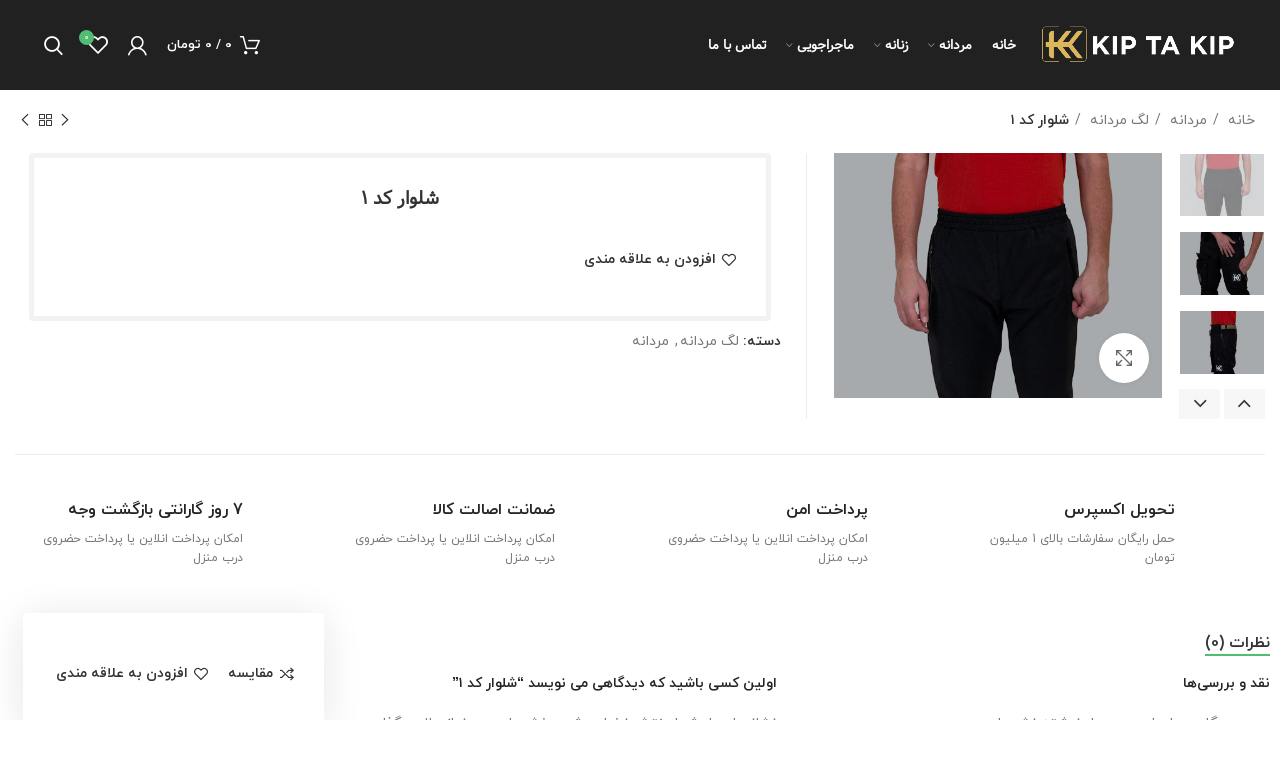

--- FILE ---
content_type: text/html; charset=UTF-8
request_url: https://kiptakip.com/product/%D8%B4%D9%84%D9%88%D8%A7%D8%B1-%DA%A9%D8%AF-%DB%B1/
body_size: 29618
content:
<!DOCTYPE html>
<html dir="rtl" lang="fa-IR">
<head>
	<meta charset="UTF-8">
	<link rel="profile" href="https://gmpg.org/xfn/11">
	<link rel="pingback" href="https://kiptakip.com/xmlrpc.php">

			<script>window.MSInputMethodContext && document.documentMode && document.write('<script src="https://kiptakip.com/wp-content/themes/woodmart/js/libs/ie11CustomProperties.min.js"><\/script>');</script>
		<meta name='robots' content='index, follow, max-image-preview:large, max-snippet:-1, max-video-preview:-1' />

	<!-- This site is optimized with the Yoast SEO plugin v19.4 - https://yoast.com/wordpress/plugins/seo/ -->
	<title>شلوار کد ۱ - Kip Ta Kip</title>
	<link rel="canonical" href="https://kiptakip.com/product/شلوار-کد-۱/" />
	<meta property="og:locale" content="fa_IR" />
	<meta property="og:type" content="article" />
	<meta property="og:title" content="شلوار کد ۱ - Kip Ta Kip" />
	<meta property="og:url" content="https://kiptakip.com/product/شلوار-کد-۱/" />
	<meta property="og:site_name" content="Kip Ta Kip" />
	<meta property="article:modified_time" content="2025-12-02T13:23:35+00:00" />
	<meta property="og:image" content="https://kiptakip.com/wp-content/uploads/2023/03/01-04-47-1788Q9IQQipyToVt6oDevIVznWGjjk5-tw523-h391-p-k-nu-iv1.jpg" />
	<meta property="og:image:width" content="523" />
	<meta property="og:image:height" content="391" />
	<meta property="og:image:type" content="image/jpeg" />
	<meta name="twitter:card" content="summary_large_image" />
	<script type="application/ld+json" class="yoast-schema-graph">{"@context":"https://schema.org","@graph":[{"@type":"WebSite","@id":"https://kiptakip.com/#website","url":"https://kiptakip.com/","name":"Kip Ta Kip","description":"برند پوشاک Kip Ta Kip","potentialAction":[{"@type":"SearchAction","target":{"@type":"EntryPoint","urlTemplate":"https://kiptakip.com/?s={search_term_string}"},"query-input":"required name=search_term_string"}],"inLanguage":"fa-IR"},{"@type":"ImageObject","inLanguage":"fa-IR","@id":"https://kiptakip.com/product/%d8%b4%d9%84%d9%88%d8%a7%d8%b1-%da%a9%d8%af-%db%b1/#primaryimage","url":"https://kiptakip.com/wp-content/uploads/2023/03/01-04-47-1788Q9IQQipyToVt6oDevIVznWGjjk5-tw523-h391-p-k-nu-iv1.jpg","contentUrl":"https://kiptakip.com/wp-content/uploads/2023/03/01-04-47-1788Q9IQQipyToVt6oDevIVznWGjjk5-tw523-h391-p-k-nu-iv1.jpg","width":523,"height":391},{"@type":"WebPage","@id":"https://kiptakip.com/product/%d8%b4%d9%84%d9%88%d8%a7%d8%b1-%da%a9%d8%af-%db%b1/","url":"https://kiptakip.com/product/%d8%b4%d9%84%d9%88%d8%a7%d8%b1-%da%a9%d8%af-%db%b1/","name":"شلوار کد ۱ - Kip Ta Kip","isPartOf":{"@id":"https://kiptakip.com/#website"},"primaryImageOfPage":{"@id":"https://kiptakip.com/product/%d8%b4%d9%84%d9%88%d8%a7%d8%b1-%da%a9%d8%af-%db%b1/#primaryimage"},"image":{"@id":"https://kiptakip.com/product/%d8%b4%d9%84%d9%88%d8%a7%d8%b1-%da%a9%d8%af-%db%b1/#primaryimage"},"thumbnailUrl":"https://kiptakip.com/wp-content/uploads/2023/03/01-04-47-1788Q9IQQipyToVt6oDevIVznWGjjk5-tw523-h391-p-k-nu-iv1.jpg","datePublished":"2023-03-11T21:36:15+00:00","dateModified":"2025-12-02T13:23:35+00:00","breadcrumb":{"@id":"https://kiptakip.com/product/%d8%b4%d9%84%d9%88%d8%a7%d8%b1-%da%a9%d8%af-%db%b1/#breadcrumb"},"inLanguage":"fa-IR","potentialAction":[{"@type":"ReadAction","target":["https://kiptakip.com/product/%d8%b4%d9%84%d9%88%d8%a7%d8%b1-%da%a9%d8%af-%db%b1/"]}]},{"@type":"BreadcrumbList","@id":"https://kiptakip.com/product/%d8%b4%d9%84%d9%88%d8%a7%d8%b1-%da%a9%d8%af-%db%b1/#breadcrumb","itemListElement":[{"@type":"ListItem","position":1,"name":"خانه","item":"https://kiptakip.com/"},{"@type":"ListItem","position":2,"name":"فروشگاه","item":"https://kiptakip.com/shop/"},{"@type":"ListItem","position":3,"name":"شلوار کد ۱"}]}]}</script>
	<!-- / Yoast SEO plugin. -->


<link rel='dns-prefetch' href='//c204025.parspack.net' />
<link rel='dns-prefetch' href='//use.typekit.net' />
<link rel="alternate" type="application/rss+xml" title="Kip Ta Kip &raquo; خوراک" href="https://kiptakip.com/feed/" />
<link rel="alternate" type="application/rss+xml" title="Kip Ta Kip &raquo; خوراک دیدگاه‌ها" href="https://kiptakip.com/comments/feed/" />
<link rel="alternate" type="application/rss+xml" title="Kip Ta Kip &raquo; شلوار کد ۱ خوراک دیدگاه‌ها" href="https://kiptakip.com/product/%d8%b4%d9%84%d9%88%d8%a7%d8%b1-%da%a9%d8%af-%db%b1/feed/" />
<link rel='stylesheet' id='bdt-uikit-css' href='https://kiptakip.com/wp-content/plugins/bdthemes-prime-slider-lite/assets/css/bdt-uikit.rtl.css?ver=3.2' type='text/css' media='all' />
<link rel='stylesheet' id='prime-slider-site-css' href='https://kiptakip.com/wp-content/plugins/bdthemes-prime-slider-lite/assets/css/prime-slider-site.rtl.css?ver=2.10.0' type='text/css' media='all' />
<link rel='stylesheet' id='wp-block-library-rtl-css' href='https://kiptakip.com/wp-includes/css/dist/block-library/style-rtl.min.css?ver=6.2.8' type='text/css' media='all' />
<link rel='stylesheet' id='wc-blocks-vendors-style-css' href='https://kiptakip.com/wp-content/plugins/woocommerce/packages/woocommerce-blocks/build/wc-blocks-vendors-style.css?ver=7.8.3' type='text/css' media='all' />
<link rel='stylesheet' id='wc-blocks-style-rtl-css' href='https://kiptakip.com/wp-content/plugins/woocommerce/packages/woocommerce-blocks/build/wc-blocks-style-rtl.css?ver=7.8.3' type='text/css' media='all' />
<link rel='stylesheet' id='classic-theme-styles-css' href='https://kiptakip.com/wp-includes/css/classic-themes.min.css?ver=6.2.8' type='text/css' media='all' />
<style id='global-styles-inline-css' type='text/css'>
body{--wp--preset--color--black: #000000;--wp--preset--color--cyan-bluish-gray: #abb8c3;--wp--preset--color--white: #ffffff;--wp--preset--color--pale-pink: #f78da7;--wp--preset--color--vivid-red: #cf2e2e;--wp--preset--color--luminous-vivid-orange: #ff6900;--wp--preset--color--luminous-vivid-amber: #fcb900;--wp--preset--color--light-green-cyan: #7bdcb5;--wp--preset--color--vivid-green-cyan: #00d084;--wp--preset--color--pale-cyan-blue: #8ed1fc;--wp--preset--color--vivid-cyan-blue: #0693e3;--wp--preset--color--vivid-purple: #9b51e0;--wp--preset--gradient--vivid-cyan-blue-to-vivid-purple: linear-gradient(135deg,rgba(6,147,227,1) 0%,rgb(155,81,224) 100%);--wp--preset--gradient--light-green-cyan-to-vivid-green-cyan: linear-gradient(135deg,rgb(122,220,180) 0%,rgb(0,208,130) 100%);--wp--preset--gradient--luminous-vivid-amber-to-luminous-vivid-orange: linear-gradient(135deg,rgba(252,185,0,1) 0%,rgba(255,105,0,1) 100%);--wp--preset--gradient--luminous-vivid-orange-to-vivid-red: linear-gradient(135deg,rgba(255,105,0,1) 0%,rgb(207,46,46) 100%);--wp--preset--gradient--very-light-gray-to-cyan-bluish-gray: linear-gradient(135deg,rgb(238,238,238) 0%,rgb(169,184,195) 100%);--wp--preset--gradient--cool-to-warm-spectrum: linear-gradient(135deg,rgb(74,234,220) 0%,rgb(151,120,209) 20%,rgb(207,42,186) 40%,rgb(238,44,130) 60%,rgb(251,105,98) 80%,rgb(254,248,76) 100%);--wp--preset--gradient--blush-light-purple: linear-gradient(135deg,rgb(255,206,236) 0%,rgb(152,150,240) 100%);--wp--preset--gradient--blush-bordeaux: linear-gradient(135deg,rgb(254,205,165) 0%,rgb(254,45,45) 50%,rgb(107,0,62) 100%);--wp--preset--gradient--luminous-dusk: linear-gradient(135deg,rgb(255,203,112) 0%,rgb(199,81,192) 50%,rgb(65,88,208) 100%);--wp--preset--gradient--pale-ocean: linear-gradient(135deg,rgb(255,245,203) 0%,rgb(182,227,212) 50%,rgb(51,167,181) 100%);--wp--preset--gradient--electric-grass: linear-gradient(135deg,rgb(202,248,128) 0%,rgb(113,206,126) 100%);--wp--preset--gradient--midnight: linear-gradient(135deg,rgb(2,3,129) 0%,rgb(40,116,252) 100%);--wp--preset--duotone--dark-grayscale: url('#wp-duotone-dark-grayscale');--wp--preset--duotone--grayscale: url('#wp-duotone-grayscale');--wp--preset--duotone--purple-yellow: url('#wp-duotone-purple-yellow');--wp--preset--duotone--blue-red: url('#wp-duotone-blue-red');--wp--preset--duotone--midnight: url('#wp-duotone-midnight');--wp--preset--duotone--magenta-yellow: url('#wp-duotone-magenta-yellow');--wp--preset--duotone--purple-green: url('#wp-duotone-purple-green');--wp--preset--duotone--blue-orange: url('#wp-duotone-blue-orange');--wp--preset--font-size--small: 13px;--wp--preset--font-size--medium: 20px;--wp--preset--font-size--large: 36px;--wp--preset--font-size--x-large: 42px;--wp--preset--spacing--20: 0.44rem;--wp--preset--spacing--30: 0.67rem;--wp--preset--spacing--40: 1rem;--wp--preset--spacing--50: 1.5rem;--wp--preset--spacing--60: 2.25rem;--wp--preset--spacing--70: 3.38rem;--wp--preset--spacing--80: 5.06rem;--wp--preset--shadow--natural: 6px 6px 9px rgba(0, 0, 0, 0.2);--wp--preset--shadow--deep: 12px 12px 50px rgba(0, 0, 0, 0.4);--wp--preset--shadow--sharp: 6px 6px 0px rgba(0, 0, 0, 0.2);--wp--preset--shadow--outlined: 6px 6px 0px -3px rgba(255, 255, 255, 1), 6px 6px rgba(0, 0, 0, 1);--wp--preset--shadow--crisp: 6px 6px 0px rgba(0, 0, 0, 1);}:where(.is-layout-flex){gap: 0.5em;}body .is-layout-flow > .alignleft{float: left;margin-inline-start: 0;margin-inline-end: 2em;}body .is-layout-flow > .alignright{float: right;margin-inline-start: 2em;margin-inline-end: 0;}body .is-layout-flow > .aligncenter{margin-left: auto !important;margin-right: auto !important;}body .is-layout-constrained > .alignleft{float: left;margin-inline-start: 0;margin-inline-end: 2em;}body .is-layout-constrained > .alignright{float: right;margin-inline-start: 2em;margin-inline-end: 0;}body .is-layout-constrained > .aligncenter{margin-left: auto !important;margin-right: auto !important;}body .is-layout-constrained > :where(:not(.alignleft):not(.alignright):not(.alignfull)){max-width: var(--wp--style--global--content-size);margin-left: auto !important;margin-right: auto !important;}body .is-layout-constrained > .alignwide{max-width: var(--wp--style--global--wide-size);}body .is-layout-flex{display: flex;}body .is-layout-flex{flex-wrap: wrap;align-items: center;}body .is-layout-flex > *{margin: 0;}:where(.wp-block-columns.is-layout-flex){gap: 2em;}.has-black-color{color: var(--wp--preset--color--black) !important;}.has-cyan-bluish-gray-color{color: var(--wp--preset--color--cyan-bluish-gray) !important;}.has-white-color{color: var(--wp--preset--color--white) !important;}.has-pale-pink-color{color: var(--wp--preset--color--pale-pink) !important;}.has-vivid-red-color{color: var(--wp--preset--color--vivid-red) !important;}.has-luminous-vivid-orange-color{color: var(--wp--preset--color--luminous-vivid-orange) !important;}.has-luminous-vivid-amber-color{color: var(--wp--preset--color--luminous-vivid-amber) !important;}.has-light-green-cyan-color{color: var(--wp--preset--color--light-green-cyan) !important;}.has-vivid-green-cyan-color{color: var(--wp--preset--color--vivid-green-cyan) !important;}.has-pale-cyan-blue-color{color: var(--wp--preset--color--pale-cyan-blue) !important;}.has-vivid-cyan-blue-color{color: var(--wp--preset--color--vivid-cyan-blue) !important;}.has-vivid-purple-color{color: var(--wp--preset--color--vivid-purple) !important;}.has-black-background-color{background-color: var(--wp--preset--color--black) !important;}.has-cyan-bluish-gray-background-color{background-color: var(--wp--preset--color--cyan-bluish-gray) !important;}.has-white-background-color{background-color: var(--wp--preset--color--white) !important;}.has-pale-pink-background-color{background-color: var(--wp--preset--color--pale-pink) !important;}.has-vivid-red-background-color{background-color: var(--wp--preset--color--vivid-red) !important;}.has-luminous-vivid-orange-background-color{background-color: var(--wp--preset--color--luminous-vivid-orange) !important;}.has-luminous-vivid-amber-background-color{background-color: var(--wp--preset--color--luminous-vivid-amber) !important;}.has-light-green-cyan-background-color{background-color: var(--wp--preset--color--light-green-cyan) !important;}.has-vivid-green-cyan-background-color{background-color: var(--wp--preset--color--vivid-green-cyan) !important;}.has-pale-cyan-blue-background-color{background-color: var(--wp--preset--color--pale-cyan-blue) !important;}.has-vivid-cyan-blue-background-color{background-color: var(--wp--preset--color--vivid-cyan-blue) !important;}.has-vivid-purple-background-color{background-color: var(--wp--preset--color--vivid-purple) !important;}.has-black-border-color{border-color: var(--wp--preset--color--black) !important;}.has-cyan-bluish-gray-border-color{border-color: var(--wp--preset--color--cyan-bluish-gray) !important;}.has-white-border-color{border-color: var(--wp--preset--color--white) !important;}.has-pale-pink-border-color{border-color: var(--wp--preset--color--pale-pink) !important;}.has-vivid-red-border-color{border-color: var(--wp--preset--color--vivid-red) !important;}.has-luminous-vivid-orange-border-color{border-color: var(--wp--preset--color--luminous-vivid-orange) !important;}.has-luminous-vivid-amber-border-color{border-color: var(--wp--preset--color--luminous-vivid-amber) !important;}.has-light-green-cyan-border-color{border-color: var(--wp--preset--color--light-green-cyan) !important;}.has-vivid-green-cyan-border-color{border-color: var(--wp--preset--color--vivid-green-cyan) !important;}.has-pale-cyan-blue-border-color{border-color: var(--wp--preset--color--pale-cyan-blue) !important;}.has-vivid-cyan-blue-border-color{border-color: var(--wp--preset--color--vivid-cyan-blue) !important;}.has-vivid-purple-border-color{border-color: var(--wp--preset--color--vivid-purple) !important;}.has-vivid-cyan-blue-to-vivid-purple-gradient-background{background: var(--wp--preset--gradient--vivid-cyan-blue-to-vivid-purple) !important;}.has-light-green-cyan-to-vivid-green-cyan-gradient-background{background: var(--wp--preset--gradient--light-green-cyan-to-vivid-green-cyan) !important;}.has-luminous-vivid-amber-to-luminous-vivid-orange-gradient-background{background: var(--wp--preset--gradient--luminous-vivid-amber-to-luminous-vivid-orange) !important;}.has-luminous-vivid-orange-to-vivid-red-gradient-background{background: var(--wp--preset--gradient--luminous-vivid-orange-to-vivid-red) !important;}.has-very-light-gray-to-cyan-bluish-gray-gradient-background{background: var(--wp--preset--gradient--very-light-gray-to-cyan-bluish-gray) !important;}.has-cool-to-warm-spectrum-gradient-background{background: var(--wp--preset--gradient--cool-to-warm-spectrum) !important;}.has-blush-light-purple-gradient-background{background: var(--wp--preset--gradient--blush-light-purple) !important;}.has-blush-bordeaux-gradient-background{background: var(--wp--preset--gradient--blush-bordeaux) !important;}.has-luminous-dusk-gradient-background{background: var(--wp--preset--gradient--luminous-dusk) !important;}.has-pale-ocean-gradient-background{background: var(--wp--preset--gradient--pale-ocean) !important;}.has-electric-grass-gradient-background{background: var(--wp--preset--gradient--electric-grass) !important;}.has-midnight-gradient-background{background: var(--wp--preset--gradient--midnight) !important;}.has-small-font-size{font-size: var(--wp--preset--font-size--small) !important;}.has-medium-font-size{font-size: var(--wp--preset--font-size--medium) !important;}.has-large-font-size{font-size: var(--wp--preset--font-size--large) !important;}.has-x-large-font-size{font-size: var(--wp--preset--font-size--x-large) !important;}
.wp-block-navigation a:where(:not(.wp-element-button)){color: inherit;}
:where(.wp-block-columns.is-layout-flex){gap: 2em;}
.wp-block-pullquote{font-size: 1.5em;line-height: 1.6;}
</style>
<link rel='stylesheet' id='wpml-blocks-css' href='https://kiptakip.com/wp-content/plugins/sitepress-multilingual-cms/dist/css/blocks/styles.css?ver=4.6.3' type='text/css' media='all' />
<style id='woocommerce-inline-inline-css' type='text/css'>
.woocommerce form .form-row .required { visibility: visible; }
</style>
<link rel='stylesheet' id='wpml-legacy-horizontal-list-0-css' href='//kiptakip.com/wp-content/plugins/sitepress-multilingual-cms/templates/language-switchers/legacy-list-horizontal/style.min.css?ver=1' type='text/css' media='all' />
<style id='wpml-legacy-horizontal-list-0-inline-css' type='text/css'>
.wpml-ls-statics-footer a {color:#444444;background-color:#ffffff;}.wpml-ls-statics-footer a:hover,.wpml-ls-statics-footer a:focus {color:#000000;background-color:#eeeeee;}.wpml-ls-statics-footer .wpml-ls-current-language>a {color:#444444;background-color:#ffffff;}.wpml-ls-statics-footer .wpml-ls-current-language:hover>a, .wpml-ls-statics-footer .wpml-ls-current-language>a:focus {color:#000000;background-color:#eeeeee;}
</style>
<link rel='stylesheet' id='persian-elementor-font-css' href='https://c204025.parspack.net/c204025/persian-elementor/font.css?ver=6.2.8' type='text/css' media='all' />
<link rel='stylesheet' id='persian-elementor-front-css' href='https://kiptakip.com/wp-content/plugins/persian-elementor/assets/css/front-rtl.css?ver=6.2.8' type='text/css' media='all' />
<link rel='stylesheet' id='persian-elementor-preview-icon-css' href='https://kiptakip.com/wp-content/plugins/persian-elementor/includes/library/icons/efaicons/style.css?ver=6.2.8' type='text/css' media='all' />
<link rel='stylesheet' id='elementor-icons-css' href='https://kiptakip.com/wp-content/plugins/elementor/assets/lib/eicons/css/elementor-icons.min.css?ver=5.16.0' type='text/css' media='all' />
<link rel='stylesheet' id='elementor-frontend-legacy-css' href='https://kiptakip.com/wp-content/plugins/elementor/assets/css/frontend-legacy-rtl.min.css?ver=3.7.2' type='text/css' media='all' />
<link rel='stylesheet' id='elementor-frontend-css' href='https://kiptakip.com/wp-content/plugins/elementor/assets/css/frontend-lite-rtl.min.css?ver=3.7.2' type='text/css' media='all' />
<link rel='stylesheet' id='elementor-post-269-css' href='https://kiptakip.com/wp-content/uploads/elementor/css/post-269.css?ver=1661608214' type='text/css' media='all' />
<link rel='stylesheet' id='elementor-pro-css' href='https://kiptakip.com/wp-content/plugins/elementor-pro/assets/css/frontend-lite-rtl.min.css?ver=3.7.3' type='text/css' media='all' />
<link rel='stylesheet' id='elementor-post-10394-css' href='https://kiptakip.com/wp-content/uploads/elementor/css/post-10394.css?ver=1755613865' type='text/css' media='all' />
<link rel='stylesheet' id='sps-frontend-css' href='https://kiptakip.com/wp-content/plugins/super-product-swatches/assets/css/frontend.css?ver=1.0' type='text/css' media='all' />
<link rel='stylesheet' id='e-animations-css' href='https://kiptakip.com/wp-content/plugins/elementor/assets/lib/animations/animations.min.css?ver=3.7.2' type='text/css' media='all' />
<link rel='stylesheet' id='bootstrap-css' href='https://kiptakip.com/wp-content/themes/woodmart/css/bootstrap.min.css?ver=6.5.4' type='text/css' media='all' />
<link rel='stylesheet' id='woodmart-style-css' href='https://kiptakip.com/wp-content/themes/woodmart/css/style-rtl-elementor.min.css?ver=6.5.4' type='text/css' media='all' />
<link rel='stylesheet' id='woodmart-typekit-css' href='https://use.typekit.net/vazir.css?ver=6.5.4' type='text/css' media='all' />
<link rel='stylesheet' id='wd-wpcf7-css' href='https://kiptakip.com/wp-content/themes/woodmart/css/parts/int-wpcf7-rtl.min.css?ver=6.5.4' type='text/css' media='all' />
<link rel='stylesheet' id='wd-revolution-slider-css' href='https://kiptakip.com/wp-content/themes/woodmart/css/parts/int-rev-slider.min.css?ver=6.5.4' type='text/css' media='all' />
<link rel='stylesheet' id='wd-wpml-css' href='https://kiptakip.com/wp-content/themes/woodmart/css/parts/int-wpml-rtl.min.css?ver=6.5.4' type='text/css' media='all' />
<link rel='stylesheet' id='wd-base-deprecated-css' href='https://kiptakip.com/wp-content/themes/woodmart/css/parts/base-deprecated-rtl.min.css?ver=6.5.4' type='text/css' media='all' />
<link rel='stylesheet' id='wd-elementor-pro-base-css' href='https://kiptakip.com/wp-content/themes/woodmart/css/parts/int-elementor-pro-rtl.min.css?ver=6.5.4' type='text/css' media='all' />
<link rel='stylesheet' id='xts-style-header_415281-css' href='https://kiptakip.com/wp-content/uploads/2023/09/xts-header_415281-1695312706.css?ver=6.5.4' type='text/css' media='all' />
<link rel='stylesheet' id='xts-style-theme_settings_default-css' href='https://kiptakip.com/wp-content/uploads/2023/09/xts-theme_settings_default-1694519098.css?ver=6.5.4' type='text/css' media='all' />
<link rel='stylesheet' id='google-fonts-1-css' href='https://fonts.googleapis.com/css?family=Roboto%3A100%2C100italic%2C200%2C200italic%2C300%2C300italic%2C400%2C400italic%2C500%2C500italic%2C600%2C600italic%2C700%2C700italic%2C800%2C800italic%2C900%2C900italic%7CRoboto+Slab%3A100%2C100italic%2C200%2C200italic%2C300%2C300italic%2C400%2C400italic%2C500%2C500italic%2C600%2C600italic%2C700%2C700italic%2C800%2C800italic%2C900%2C900italic&#038;display=auto&#038;ver=6.2.8' type='text/css' media='all' />
<script type='text/javascript' src='https://kiptakip.com/wp-includes/js/jquery/jquery.min.js?ver=3.6.4' id='jquery-core-js'></script>
<script type='text/javascript' src='https://kiptakip.com/wp-includes/js/jquery/jquery-migrate.min.js?ver=3.4.0' id='jquery-migrate-js'></script>
<script type='text/javascript' id='wpml-cookie-js-extra'>
/* <![CDATA[ */
var wpml_cookies = {"wp-wpml_current_language":{"value":"fa","expires":1,"path":"\/"}};
var wpml_cookies = {"wp-wpml_current_language":{"value":"fa","expires":1,"path":"\/"}};
/* ]]> */
</script>
<script type='text/javascript' src='https://kiptakip.com/wp-content/plugins/sitepress-multilingual-cms/res/js/cookies/language-cookie.js?ver=4.6.3' id='wpml-cookie-js'></script>
<script type='text/javascript' src='https://kiptakip.com/wp-content/plugins/elementor/assets/lib/flatpickr/flatpickr.min.js?ver=4.1.4' id='flatpickr-js'></script>
<script type='text/javascript' src='https://kiptakip.com/wp-content/plugins/persian-elementor/assets/js/flatpickr/flatpickr-mobile.js?ver=6.2.8' id='persian-elementor-flatpickr-mobile-js'></script>
<script type='text/javascript' src='https://kiptakip.com/wp-content/plugins/bdthemes-prime-slider-lite/assets/js/bdt-uikit.min.js?ver=3.2' id='bdt-uikit-js'></script>
<script type='text/javascript' src='https://kiptakip.com/wp-content/plugins/elementor/assets/js/webpack.runtime.min.js?ver=3.7.2' id='elementor-webpack-runtime-js'></script>
<script type='text/javascript' src='https://kiptakip.com/wp-content/plugins/elementor/assets/js/frontend-modules.min.js?ver=3.7.2' id='elementor-frontend-modules-js'></script>
<script type='text/javascript' src='https://kiptakip.com/wp-content/plugins/elementor/assets/lib/waypoints/waypoints.min.js?ver=4.0.2' id='elementor-waypoints-js'></script>
<script type='text/javascript' src='https://kiptakip.com/wp-includes/js/jquery/ui/core.min.js?ver=1.13.2' id='jquery-ui-core-js'></script>
<script type='text/javascript' src='https://kiptakip.com/wp-content/plugins/elementor/assets/lib/swiper/swiper.min.js?ver=5.3.6' id='swiper-js'></script>
<script type='text/javascript' src='https://kiptakip.com/wp-content/plugins/elementor/assets/lib/share-link/share-link.min.js?ver=3.7.2' id='share-link-js'></script>
<script type='text/javascript' src='https://kiptakip.com/wp-content/plugins/elementor/assets/lib/dialog/dialog.min.js?ver=4.9.0' id='elementor-dialog-js'></script>
<script type='text/javascript' id='elementor-frontend-js-before'>
var elementorFrontendConfig = {"environmentMode":{"edit":false,"wpPreview":false,"isScriptDebug":false},"i18n":{"shareOnFacebook":"\u0627\u0634\u062a\u0631\u0627\u06a9 \u06af\u0630\u0627\u0631\u06cc \u062f\u0631 Facebook","shareOnTwitter":"\u0627\u0634\u062a\u0631\u0627\u06a9 \u06af\u0630\u0627\u0631\u06cc \u062f\u0631 Twitter","pinIt":"\u067e\u06cc\u0646 \u06a9\u0646\u06cc\u062f","download":"\u062f\u0627\u0646\u0644\u0648\u062f","downloadImage":"\u062f\u0627\u0646\u0644\u0648\u062f \u062a\u0635\u0648\u06cc\u0631","fullscreen":"\u062a\u0645\u0627\u0645\u200c\u0635\u0641\u062d\u0647","zoom":"\u0628\u0632\u0631\u06af\u0646\u0645\u0627\u06cc\u06cc","share":"\u0627\u0634\u062a\u0631\u0627\u06a9 \u06af\u0630\u0627\u0631\u06cc","playVideo":"\u067e\u062e\u0634 \u0648\u06cc\u062f\u06cc\u0648","previous":"\u0642\u0628\u0644\u06cc","next":"\u0628\u0639\u062f\u06cc","close":"\u0628\u0633\u062a\u0646"},"is_rtl":true,"breakpoints":{"xs":0,"sm":480,"md":768,"lg":1025,"xl":1440,"xxl":1600},"responsive":{"breakpoints":{"mobile":{"label":"\u0645\u0648\u0628\u0627\u06cc\u0644","value":767,"default_value":767,"direction":"max","is_enabled":true},"mobile_extra":{"label":"\u0645\u0648\u0628\u0627\u06cc\u0644 \u0628\u06cc\u0634\u062a\u0631","value":880,"default_value":880,"direction":"max","is_enabled":false},"tablet":{"label":"\u062a\u0628\u0644\u062a","value":1024,"default_value":1024,"direction":"max","is_enabled":true},"tablet_extra":{"label":"\u062a\u0628\u0644\u062a \u0628\u06cc\u0634\u062a\u0631","value":1200,"default_value":1200,"direction":"max","is_enabled":false},"laptop":{"label":"\u0644\u067e \u062a\u0627\u067e","value":1366,"default_value":1366,"direction":"max","is_enabled":false},"widescreen":{"label":"\u0635\u0641\u062d\u0647 \u0639\u0631\u06cc\u0636","value":2400,"default_value":2400,"direction":"min","is_enabled":false}}},"version":"3.7.2","is_static":false,"experimentalFeatures":{"e_optimized_css_loading":true,"e_import_export":true,"e_hidden_wordpress_widgets":true,"theme_builder_v2":true,"landing-pages":true,"elements-color-picker":true,"favorite-widgets":true,"admin-top-bar":true,"page-transitions":true,"notes":true,"form-submissions":true,"e_scroll_snap":true},"urls":{"assets":"https:\/\/kiptakip.com\/wp-content\/plugins\/elementor\/assets\/"},"settings":{"page":[],"editorPreferences":[]},"kit":{"body_background_background":"classic","active_breakpoints":["viewport_mobile","viewport_tablet"],"global_image_lightbox":"yes","lightbox_enable_counter":"yes","lightbox_enable_fullscreen":"yes","lightbox_enable_zoom":"yes","lightbox_enable_share":"yes","lightbox_title_src":"title","lightbox_description_src":"description","woocommerce_notices_elements":[]},"post":{"id":9328,"title":"%D8%B4%D9%84%D9%88%D8%A7%D8%B1%20%DA%A9%D8%AF%20%DB%B1%20-%20Kip%20Ta%20Kip","excerpt":"","featuredImage":"https:\/\/kiptakip.com\/wp-content\/uploads\/2023\/03\/01-04-47-1788Q9IQQipyToVt6oDevIVznWGjjk5-tw523-h391-p-k-nu-iv1.jpg"}};
</script>
<script type='text/javascript' src='https://kiptakip.com/wp-content/plugins/elementor/assets/js/frontend.min.js?ver=3.7.2' id='elementor-frontend-js'></script>
<script type='text/javascript' src='https://kiptakip.com/wp-content/plugins/bdthemes-prime-slider-lite/assets/js/prime-slider-site.min.js?ver=2.10.0' id='prime-slider-site-js'></script>
<script type='text/javascript' src='https://kiptakip.com/wp-content/themes/woodmart/js/libs/device.min.js?ver=6.5.4' id='wd-device-library-js'></script>
<link rel="https://api.w.org/" href="https://kiptakip.com/wp-json/" /><link rel="alternate" type="application/json" href="https://kiptakip.com/wp-json/wp/v2/product/9328" /><link rel="EditURI" type="application/rsd+xml" title="RSD" href="https://kiptakip.com/xmlrpc.php?rsd" />
<link rel="wlwmanifest" type="application/wlwmanifest+xml" href="https://kiptakip.com/wp-includes/wlwmanifest.xml" />
<link rel="stylesheet" href="https://kiptakip.com/wp-content/themes/woodmart/rtl.css" type="text/css" media="screen" /><meta name="generator" content="WordPress 6.2.8" />
<meta name="generator" content="WooCommerce 6.7.0" />
<link rel='shortlink' href='https://kiptakip.com/?p=9328' />
<link rel="alternate" type="application/json+oembed" href="https://kiptakip.com/wp-json/oembed/1.0/embed?url=https%3A%2F%2Fkiptakip.com%2Fproduct%2F%25d8%25b4%25d9%2584%25d9%2588%25d8%25a7%25d8%25b1-%25da%25a9%25d8%25af-%25db%25b1%2F" />
<link rel="alternate" type="text/xml+oembed" href="https://kiptakip.com/wp-json/oembed/1.0/embed?url=https%3A%2F%2Fkiptakip.com%2Fproduct%2F%25d8%25b4%25d9%2584%25d9%2588%25d8%25a7%25d8%25b1-%25da%25a9%25d8%25af-%25db%25b1%2F&#038;format=xml" />
<meta name="generator" content="WPML ver:4.6.3 stt:1,17;" />
<!-- Google tag (gtag.js) -->
<script async src="https://www.googletagmanager.com/gtag/js?id=G-074MDMQQBC"></script>
<script>
  window.dataLayer = window.dataLayer || [];
  function gtag(){dataLayer.push(arguments);}
  gtag('js', new Date());

  gtag('config', 'G-074MDMQQBC');
</script><!-- Analytics by WP Statistics v13.2.5 - http://wp-statistics.com/ -->
					<meta name="viewport" content="width=device-width, initial-scale=1.0, maximum-scale=1.0, user-scalable=no">
										<noscript><style>.woocommerce-product-gallery{ opacity: 1 !important; }</style></noscript>
	<style type="text/css">.recentcomments a{display:inline !important;padding:0 !important;margin:0 !important;}</style>			<meta name="theme-color" content="#FFFFFF">
			<meta name="generator" content="Powered by Slider Revolution 6.5.20 - responsive, Mobile-Friendly Slider Plugin for WordPress with comfortable drag and drop interface." />
<link rel="icon" href="https://kiptakip.com/wp-content/uploads/2022/08/9-150x150.png" sizes="32x32" />
<link rel="icon" href="https://kiptakip.com/wp-content/uploads/2022/08/9.png" sizes="192x192" />
<link rel="apple-touch-icon" href="https://kiptakip.com/wp-content/uploads/2022/08/9.png" />
<meta name="msapplication-TileImage" content="https://kiptakip.com/wp-content/uploads/2022/08/9.png" />
<script>function setREVStartSize(e){
			//window.requestAnimationFrame(function() {
				window.RSIW = window.RSIW===undefined ? window.innerWidth : window.RSIW;
				window.RSIH = window.RSIH===undefined ? window.innerHeight : window.RSIH;
				try {
					var pw = document.getElementById(e.c).parentNode.offsetWidth,
						newh;
					pw = pw===0 || isNaN(pw) ? window.RSIW : pw;
					e.tabw = e.tabw===undefined ? 0 : parseInt(e.tabw);
					e.thumbw = e.thumbw===undefined ? 0 : parseInt(e.thumbw);
					e.tabh = e.tabh===undefined ? 0 : parseInt(e.tabh);
					e.thumbh = e.thumbh===undefined ? 0 : parseInt(e.thumbh);
					e.tabhide = e.tabhide===undefined ? 0 : parseInt(e.tabhide);
					e.thumbhide = e.thumbhide===undefined ? 0 : parseInt(e.thumbhide);
					e.mh = e.mh===undefined || e.mh=="" || e.mh==="auto" ? 0 : parseInt(e.mh,0);
					if(e.layout==="fullscreen" || e.l==="fullscreen")
						newh = Math.max(e.mh,window.RSIH);
					else{
						e.gw = Array.isArray(e.gw) ? e.gw : [e.gw];
						for (var i in e.rl) if (e.gw[i]===undefined || e.gw[i]===0) e.gw[i] = e.gw[i-1];
						e.gh = e.el===undefined || e.el==="" || (Array.isArray(e.el) && e.el.length==0)? e.gh : e.el;
						e.gh = Array.isArray(e.gh) ? e.gh : [e.gh];
						for (var i in e.rl) if (e.gh[i]===undefined || e.gh[i]===0) e.gh[i] = e.gh[i-1];
											
						var nl = new Array(e.rl.length),
							ix = 0,
							sl;
						e.tabw = e.tabhide>=pw ? 0 : e.tabw;
						e.thumbw = e.thumbhide>=pw ? 0 : e.thumbw;
						e.tabh = e.tabhide>=pw ? 0 : e.tabh;
						e.thumbh = e.thumbhide>=pw ? 0 : e.thumbh;
						for (var i in e.rl) nl[i] = e.rl[i]<window.RSIW ? 0 : e.rl[i];
						sl = nl[0];
						for (var i in nl) if (sl>nl[i] && nl[i]>0) { sl = nl[i]; ix=i;}
						var m = pw>(e.gw[ix]+e.tabw+e.thumbw) ? 1 : (pw-(e.tabw+e.thumbw)) / (e.gw[ix]);
						newh =  (e.gh[ix] * m) + (e.tabh + e.thumbh);
					}
					var el = document.getElementById(e.c);
					if (el!==null && el) el.style.height = newh+"px";
					el = document.getElementById(e.c+"_wrapper");
					if (el!==null && el) {
						el.style.height = newh+"px";
						el.style.display = "block";
					}
				} catch(e){
					console.log("Failure at Presize of Slider:" + e)
				}
			//});
		  };</script>
		<style type="text/css" id="wp-custom-css">
			body {
	-moz-font-feature-settings: "ss02";
    -webkit-font-feature-settings: "ss02";
    font-feature-settings: "ss02";
}
@media (max-width: 1280px){
	.elementor-slide-button {
		margin-top: 240%
	}
}		</style>
		<style>
		
		</style></head>

<body data-rsssl=1 class="rtl product-template-default single single-product postid-9328 theme-woodmart woocommerce woocommerce-page woocommerce-no-js wrapper-full-width  woodmart-product-design-alt categories-accordion-on woodmart-archive-shop woodmart-ajax-shop-on offcanvas-sidebar-mobile offcanvas-sidebar-tablet notifications-sticky wd-header-overlap elementor-default elementor-kit-269">
			<script type="text/javascript" id="wd-flicker-fix">// Flicker fix.</script><svg xmlns="http://www.w3.org/2000/svg" viewBox="0 0 0 0" width="0" height="0" focusable="false" role="none" style="visibility: hidden; position: absolute; left: -9999px; overflow: hidden;" ><defs><filter id="wp-duotone-dark-grayscale"><feColorMatrix color-interpolation-filters="sRGB" type="matrix" values=" .299 .587 .114 0 0 .299 .587 .114 0 0 .299 .587 .114 0 0 .299 .587 .114 0 0 " /><feComponentTransfer color-interpolation-filters="sRGB" ><feFuncR type="table" tableValues="0 0.49803921568627" /><feFuncG type="table" tableValues="0 0.49803921568627" /><feFuncB type="table" tableValues="0 0.49803921568627" /><feFuncA type="table" tableValues="1 1" /></feComponentTransfer><feComposite in2="SourceGraphic" operator="in" /></filter></defs></svg><svg xmlns="http://www.w3.org/2000/svg" viewBox="0 0 0 0" width="0" height="0" focusable="false" role="none" style="visibility: hidden; position: absolute; left: -9999px; overflow: hidden;" ><defs><filter id="wp-duotone-grayscale"><feColorMatrix color-interpolation-filters="sRGB" type="matrix" values=" .299 .587 .114 0 0 .299 .587 .114 0 0 .299 .587 .114 0 0 .299 .587 .114 0 0 " /><feComponentTransfer color-interpolation-filters="sRGB" ><feFuncR type="table" tableValues="0 1" /><feFuncG type="table" tableValues="0 1" /><feFuncB type="table" tableValues="0 1" /><feFuncA type="table" tableValues="1 1" /></feComponentTransfer><feComposite in2="SourceGraphic" operator="in" /></filter></defs></svg><svg xmlns="http://www.w3.org/2000/svg" viewBox="0 0 0 0" width="0" height="0" focusable="false" role="none" style="visibility: hidden; position: absolute; left: -9999px; overflow: hidden;" ><defs><filter id="wp-duotone-purple-yellow"><feColorMatrix color-interpolation-filters="sRGB" type="matrix" values=" .299 .587 .114 0 0 .299 .587 .114 0 0 .299 .587 .114 0 0 .299 .587 .114 0 0 " /><feComponentTransfer color-interpolation-filters="sRGB" ><feFuncR type="table" tableValues="0.54901960784314 0.98823529411765" /><feFuncG type="table" tableValues="0 1" /><feFuncB type="table" tableValues="0.71764705882353 0.25490196078431" /><feFuncA type="table" tableValues="1 1" /></feComponentTransfer><feComposite in2="SourceGraphic" operator="in" /></filter></defs></svg><svg xmlns="http://www.w3.org/2000/svg" viewBox="0 0 0 0" width="0" height="0" focusable="false" role="none" style="visibility: hidden; position: absolute; left: -9999px; overflow: hidden;" ><defs><filter id="wp-duotone-blue-red"><feColorMatrix color-interpolation-filters="sRGB" type="matrix" values=" .299 .587 .114 0 0 .299 .587 .114 0 0 .299 .587 .114 0 0 .299 .587 .114 0 0 " /><feComponentTransfer color-interpolation-filters="sRGB" ><feFuncR type="table" tableValues="0 1" /><feFuncG type="table" tableValues="0 0.27843137254902" /><feFuncB type="table" tableValues="0.5921568627451 0.27843137254902" /><feFuncA type="table" tableValues="1 1" /></feComponentTransfer><feComposite in2="SourceGraphic" operator="in" /></filter></defs></svg><svg xmlns="http://www.w3.org/2000/svg" viewBox="0 0 0 0" width="0" height="0" focusable="false" role="none" style="visibility: hidden; position: absolute; left: -9999px; overflow: hidden;" ><defs><filter id="wp-duotone-midnight"><feColorMatrix color-interpolation-filters="sRGB" type="matrix" values=" .299 .587 .114 0 0 .299 .587 .114 0 0 .299 .587 .114 0 0 .299 .587 .114 0 0 " /><feComponentTransfer color-interpolation-filters="sRGB" ><feFuncR type="table" tableValues="0 0" /><feFuncG type="table" tableValues="0 0.64705882352941" /><feFuncB type="table" tableValues="0 1" /><feFuncA type="table" tableValues="1 1" /></feComponentTransfer><feComposite in2="SourceGraphic" operator="in" /></filter></defs></svg><svg xmlns="http://www.w3.org/2000/svg" viewBox="0 0 0 0" width="0" height="0" focusable="false" role="none" style="visibility: hidden; position: absolute; left: -9999px; overflow: hidden;" ><defs><filter id="wp-duotone-magenta-yellow"><feColorMatrix color-interpolation-filters="sRGB" type="matrix" values=" .299 .587 .114 0 0 .299 .587 .114 0 0 .299 .587 .114 0 0 .299 .587 .114 0 0 " /><feComponentTransfer color-interpolation-filters="sRGB" ><feFuncR type="table" tableValues="0.78039215686275 1" /><feFuncG type="table" tableValues="0 0.94901960784314" /><feFuncB type="table" tableValues="0.35294117647059 0.47058823529412" /><feFuncA type="table" tableValues="1 1" /></feComponentTransfer><feComposite in2="SourceGraphic" operator="in" /></filter></defs></svg><svg xmlns="http://www.w3.org/2000/svg" viewBox="0 0 0 0" width="0" height="0" focusable="false" role="none" style="visibility: hidden; position: absolute; left: -9999px; overflow: hidden;" ><defs><filter id="wp-duotone-purple-green"><feColorMatrix color-interpolation-filters="sRGB" type="matrix" values=" .299 .587 .114 0 0 .299 .587 .114 0 0 .299 .587 .114 0 0 .299 .587 .114 0 0 " /><feComponentTransfer color-interpolation-filters="sRGB" ><feFuncR type="table" tableValues="0.65098039215686 0.40392156862745" /><feFuncG type="table" tableValues="0 1" /><feFuncB type="table" tableValues="0.44705882352941 0.4" /><feFuncA type="table" tableValues="1 1" /></feComponentTransfer><feComposite in2="SourceGraphic" operator="in" /></filter></defs></svg><svg xmlns="http://www.w3.org/2000/svg" viewBox="0 0 0 0" width="0" height="0" focusable="false" role="none" style="visibility: hidden; position: absolute; left: -9999px; overflow: hidden;" ><defs><filter id="wp-duotone-blue-orange"><feColorMatrix color-interpolation-filters="sRGB" type="matrix" values=" .299 .587 .114 0 0 .299 .587 .114 0 0 .299 .587 .114 0 0 .299 .587 .114 0 0 " /><feComponentTransfer color-interpolation-filters="sRGB" ><feFuncR type="table" tableValues="0.098039215686275 1" /><feFuncG type="table" tableValues="0 0.66274509803922" /><feFuncB type="table" tableValues="0.84705882352941 0.41960784313725" /><feFuncA type="table" tableValues="1 1" /></feComponentTransfer><feComposite in2="SourceGraphic" operator="in" /></filter></defs></svg>	
	
	<div class="website-wrapper">
									<header class="whb-header whb-overcontent whb-sticky-shadow whb-scroll-stick whb-sticky-real">
					<div class="whb-main-header">
	
<div class="whb-row whb-general-header whb-sticky-row whb-without-bg whb-without-border whb-color-light whb-flex-equal-sides">
	<div class="container">
		<div class="whb-flex-row whb-general-header-inner">
			<div class="whb-column whb-col-left whb-visible-lg">
	<div class="site-logo">
	<a href="https://kiptakip.com/" class="wd-logo wd-main-logo" rel="home">
		<img width="510" height="112" src="https://kiptakip.com/wp-content/uploads/2022/12/logo.png" class="attachment-full size-full" alt="" decoding="async" loading="lazy" style="max-width:200px;" srcset="https://kiptakip.com/wp-content/uploads/2022/12/logo.png 510w, https://kiptakip.com/wp-content/uploads/2022/12/logo-400x88.png 400w, https://kiptakip.com/wp-content/uploads/2022/12/logo-430x94.png 430w, https://kiptakip.com/wp-content/uploads/2022/12/logo-150x33.png 150w" sizes="(max-width: 510px) 100vw, 510px" />	</a>
	</div>

<div class="wd-header-nav wd-header-secondary-nav text-right" role="navigation" aria-label="منوی ثانویه">
	<ul id="menu-main-menu-left" class="menu wd-nav wd-nav-secondary wd-style-underline wd-gap-s"><li id="menu-item-8680" class="menu-item menu-item-type-custom menu-item-object-custom menu-item-8680 item-level-0 menu-simple-dropdown wd-event-hover" ><a href="/" class="woodmart-nav-link"><span class="nav-link-text">خانه</span></a></li>
<li id="menu-item-8671" class="menu-item menu-item-type-custom menu-item-object-custom menu-item-8671 item-level-0 menu-mega-dropdown wd-event-hover menu-item-has-children" ><a href="https://kiptakip.com/%D9%85%D8%AD%D8%B5%D9%88%D9%84%D8%A7%D8%AA/%d9%85%d8%b1%d8%af%d8%a7%d9%86%d9%87/page/1/" class="woodmart-nav-link"><span class="nav-link-text">مردانه</span></a>
<div class="wd-dropdown-menu wd-dropdown wd-design-full-width color-scheme-dark">

<div class="container">
			<link rel="stylesheet" id="elementor-post-732-css" href="https://kiptakip.com/wp-content/uploads/elementor/css/post-732.css?ver=1669478840" type="text/css" media="all">
					<div data-elementor-type="wp-post" data-elementor-id="732" class="elementor elementor-732">
						<div class="elementor-inner">
				<div class="elementor-section-wrap">
									<section class="elementor-section elementor-top-section elementor-element elementor-element-6337d053 elementor-section-boxed elementor-section-height-default elementor-section-height-default wd-section-disabled" data-id="6337d053" data-element_type="section" data-settings="{&quot;background_background&quot;:&quot;classic&quot;}">
						<div class="elementor-container elementor-column-gap-default">
							<div class="elementor-row">
					<div class="elementor-column elementor-col-12 elementor-top-column elementor-element elementor-element-43aba99b" data-id="43aba99b" data-element_type="column">
			<div class="elementor-column-wrap elementor-element-populated">
							<div class="elementor-widget-wrap">
						<div class="elementor-element elementor-element-0ae53d0 elementor-widget__width-auto elementor-widget elementor-widget-wd_image_or_svg" data-id="0ae53d0" data-element_type="widget" data-widget_type="wd_image_or_svg.default">
				<div class="elementor-widget-container">
			
		<div class="wd-image text-left">
							<a  href="/محصولات/مردانه/تیشرت/">
								<img width="550" height="750" src="https://kiptakip.com/wp-content/uploads/2021/08/2.webp" class="attachment-full size-full" alt="" decoding="async" loading="lazy" srcset="https://kiptakip.com/wp-content/uploads/2021/08/2.webp 550w, https://kiptakip.com/wp-content/uploads/2021/08/2-220x300.webp 220w, https://kiptakip.com/wp-content/uploads/2021/08/2-430x586.webp 430w, https://kiptakip.com/wp-content/uploads/2021/08/2-150x205.webp 150w" sizes="(max-width: 550px) 100vw, 550px" />							</a>
					</div>

				</div>
				</div>
				<div class="elementor-element elementor-element-f75d0fd elementor-widget elementor-widget-wd_text_block" data-id="f75d0fd" data-element_type="widget" data-widget_type="wd_text_block.default">
				<div class="elementor-widget-container">
					<div class="wd-text-block reset-last-child text-center color-title">
			
			<p><a href="/محصولات/مردانه/تیشرت/">تیشرت</a></p>
					</div>
				</div>
				</div>
						</div>
					</div>
		</div>
				<div class="elementor-column elementor-col-12 elementor-top-column elementor-element elementor-element-67928d42" data-id="67928d42" data-element_type="column">
			<div class="elementor-column-wrap elementor-element-populated">
							<div class="elementor-widget-wrap">
						<div class="elementor-element elementor-element-32891d1 elementor-widget__width-auto elementor-widget elementor-widget-wd_image_or_svg" data-id="32891d1" data-element_type="widget" data-widget_type="wd_image_or_svg.default">
				<div class="elementor-widget-container">
			
		<div class="wd-image text-left">
							<a  href="/محصولات/مردانه/فرست-لیر/">
								<img width="550" height="750" src="https://kiptakip.com/wp-content/uploads/2021/08/4.webp" class="attachment-full size-full" alt="" decoding="async" loading="lazy" srcset="https://kiptakip.com/wp-content/uploads/2021/08/4.webp 550w, https://kiptakip.com/wp-content/uploads/2021/08/4-220x300.webp 220w, https://kiptakip.com/wp-content/uploads/2021/08/4-430x586.webp 430w, https://kiptakip.com/wp-content/uploads/2021/08/4-150x205.webp 150w" sizes="(max-width: 550px) 100vw, 550px" />							</a>
					</div>

				</div>
				</div>
				<div class="elementor-element elementor-element-ebcca7b elementor-widget elementor-widget-wd_text_block" data-id="ebcca7b" data-element_type="widget" data-widget_type="wd_text_block.default">
				<div class="elementor-widget-container">
					<div class="wd-text-block reset-last-child text-center color-title">
			
			<p><a href="/محصولات/مردانه/فرست-لیر/">فرست لیر</a></p>
					</div>
				</div>
				</div>
						</div>
					</div>
		</div>
				<div class="elementor-column elementor-col-12 elementor-top-column elementor-element elementor-element-282d81fc" data-id="282d81fc" data-element_type="column">
			<div class="elementor-column-wrap elementor-element-populated">
							<div class="elementor-widget-wrap">
						<div class="elementor-element elementor-element-166b9d2 elementor-widget__width-auto elementor-widget elementor-widget-wd_image_or_svg" data-id="166b9d2" data-element_type="widget" data-widget_type="wd_image_or_svg.default">
				<div class="elementor-widget-container">
			
		<div class="wd-image text-left">
							<a  href="/محصولات/مردانه/لگ-مردانه/">
								<img width="550" height="750" src="https://kiptakip.com/wp-content/uploads/2021/08/3.webp" class="attachment-full size-full" alt="" decoding="async" loading="lazy" srcset="https://kiptakip.com/wp-content/uploads/2021/08/3.webp 550w, https://kiptakip.com/wp-content/uploads/2021/08/3-220x300.webp 220w, https://kiptakip.com/wp-content/uploads/2021/08/3-430x586.webp 430w, https://kiptakip.com/wp-content/uploads/2021/08/3-150x205.webp 150w" sizes="(max-width: 550px) 100vw, 550px" />							</a>
					</div>

				</div>
				</div>
				<div class="elementor-element elementor-element-7dd632d elementor-widget elementor-widget-wd_text_block" data-id="7dd632d" data-element_type="widget" data-widget_type="wd_text_block.default">
				<div class="elementor-widget-container">
					<div class="wd-text-block reset-last-child text-center color-title">
			
			<p><a href="/محصولات/مردانه/لگ-مردانه/">لگ مردانه</a></p>
					</div>
				</div>
				</div>
						</div>
					</div>
		</div>
				<div class="elementor-column elementor-col-12 elementor-top-column elementor-element elementor-element-429c10ca" data-id="429c10ca" data-element_type="column">
			<div class="elementor-column-wrap elementor-element-populated">
							<div class="elementor-widget-wrap">
						<div class="elementor-element elementor-element-4a6a557 elementor-widget__width-auto elementor-widget elementor-widget-wd_image_or_svg" data-id="4a6a557" data-element_type="widget" data-widget_type="wd_image_or_svg.default">
				<div class="elementor-widget-container">
			
		<div class="wd-image text-left">
							<a  href="/محصولات/مردانه/شلوارک-ویک-برد/">
								<img width="550" height="750" src="https://kiptakip.com/wp-content/uploads/2021/08/6.webp" class="attachment-full size-full" alt="" decoding="async" loading="lazy" srcset="https://kiptakip.com/wp-content/uploads/2021/08/6.webp 550w, https://kiptakip.com/wp-content/uploads/2021/08/6-220x300.webp 220w, https://kiptakip.com/wp-content/uploads/2021/08/6-430x586.webp 430w, https://kiptakip.com/wp-content/uploads/2021/08/6-150x205.webp 150w" sizes="(max-width: 550px) 100vw, 550px" />							</a>
					</div>

				</div>
				</div>
				<div class="elementor-element elementor-element-0fb3f04 elementor-widget elementor-widget-wd_text_block" data-id="0fb3f04" data-element_type="widget" data-widget_type="wd_text_block.default">
				<div class="elementor-widget-container">
					<div class="wd-text-block reset-last-child text-center color-title">
			
			<p><a href="/محصولات/مردانه/شلوارک-ویک-برد/">شلوارک ویک برد</a></p>
					</div>
				</div>
				</div>
						</div>
					</div>
		</div>
				<div class="elementor-column elementor-col-12 elementor-top-column elementor-element elementor-element-37d40f9" data-id="37d40f9" data-element_type="column">
			<div class="elementor-column-wrap elementor-element-populated">
							<div class="elementor-widget-wrap">
						<div class="elementor-element elementor-element-98420dc elementor-widget__width-auto elementor-widget elementor-widget-wd_image_or_svg" data-id="98420dc" data-element_type="widget" data-widget_type="wd_image_or_svg.default">
				<div class="elementor-widget-container">
			
		<div class="wd-image text-left">
							<a  href="/محصولات/مردانه/کاپشن-اسکی/">
								<img width="550" height="750" src="https://kiptakip.com/wp-content/uploads/2021/08/5.webp" class="attachment-full size-full" alt="" decoding="async" loading="lazy" srcset="https://kiptakip.com/wp-content/uploads/2021/08/5.webp 550w, https://kiptakip.com/wp-content/uploads/2021/08/5-220x300.webp 220w, https://kiptakip.com/wp-content/uploads/2021/08/5-430x586.webp 430w, https://kiptakip.com/wp-content/uploads/2021/08/5-150x205.webp 150w" sizes="(max-width: 550px) 100vw, 550px" />							</a>
					</div>

				</div>
				</div>
				<div class="elementor-element elementor-element-100a04b elementor-widget elementor-widget-wd_text_block" data-id="100a04b" data-element_type="widget" data-widget_type="wd_text_block.default">
				<div class="elementor-widget-container">
					<div class="wd-text-block reset-last-child text-center color-title">
			
			<p><a href="/محصولات/مردانه/کاپشن-اسکی/">کاپشن اسکی</a></p>
					</div>
				</div>
				</div>
						</div>
					</div>
		</div>
				<div class="elementor-column elementor-col-12 elementor-top-column elementor-element elementor-element-fbf007b" data-id="fbf007b" data-element_type="column">
			<div class="elementor-column-wrap elementor-element-populated">
							<div class="elementor-widget-wrap">
						<div class="elementor-element elementor-element-b2d3d21 elementor-widget__width-auto elementor-widget elementor-widget-wd_image_or_svg" data-id="b2d3d21" data-element_type="widget" data-widget_type="wd_image_or_svg.default">
				<div class="elementor-widget-container">
			
		<div class="wd-image text-left">
							<a  href="/محصولات/مردانه/شلوارک-رسمی/">
								<img width="550" height="750" src="https://kiptakip.com/wp-content/uploads/2021/08/8.webp" class="attachment-full size-full" alt="" decoding="async" loading="lazy" srcset="https://kiptakip.com/wp-content/uploads/2021/08/8.webp 550w, https://kiptakip.com/wp-content/uploads/2021/08/8-220x300.webp 220w, https://kiptakip.com/wp-content/uploads/2021/08/8-430x586.webp 430w, https://kiptakip.com/wp-content/uploads/2021/08/8-150x205.webp 150w" sizes="(max-width: 550px) 100vw, 550px" />							</a>
					</div>

				</div>
				</div>
				<div class="elementor-element elementor-element-d882df2 elementor-widget elementor-widget-wd_text_block" data-id="d882df2" data-element_type="widget" data-widget_type="wd_text_block.default">
				<div class="elementor-widget-container">
					<div class="wd-text-block reset-last-child text-center color-title">
			
			<p><a href="/محصولات/مردانه/شلوارک-رسمی/">شلوارک رسمی</a></p>
					</div>
				</div>
				</div>
						</div>
					</div>
		</div>
				<div class="elementor-column elementor-col-12 elementor-top-column elementor-element elementor-element-930f510" data-id="930f510" data-element_type="column">
			<div class="elementor-column-wrap elementor-element-populated">
							<div class="elementor-widget-wrap">
						<div class="elementor-element elementor-element-44ad090 elementor-widget__width-auto elementor-widget elementor-widget-wd_image_or_svg" data-id="44ad090" data-element_type="widget" data-widget_type="wd_image_or_svg.default">
				<div class="elementor-widget-container">
			
		<div class="wd-image text-left">
							<a  href="/محصولات/مردانه/بادگیر/">
								<img width="550" height="750" src="https://kiptakip.com/wp-content/uploads/2021/08/7.webp" class="attachment-full size-full" alt="" decoding="async" loading="lazy" srcset="https://kiptakip.com/wp-content/uploads/2021/08/7.webp 550w, https://kiptakip.com/wp-content/uploads/2021/08/7-220x300.webp 220w, https://kiptakip.com/wp-content/uploads/2021/08/7-430x586.webp 430w, https://kiptakip.com/wp-content/uploads/2021/08/7-150x205.webp 150w" sizes="(max-width: 550px) 100vw, 550px" />							</a>
					</div>

				</div>
				</div>
				<div class="elementor-element elementor-element-3dceff3 elementor-widget elementor-widget-wd_text_block" data-id="3dceff3" data-element_type="widget" data-widget_type="wd_text_block.default">
				<div class="elementor-widget-container">
					<div class="wd-text-block reset-last-child text-center color-title">
			
			<p><a href="/محصولات/مردانه/بادگیر/">بادگیر</a></p>
					</div>
				</div>
				</div>
						</div>
					</div>
		</div>
				<div class="elementor-column elementor-col-12 elementor-top-column elementor-element elementor-element-59ed104" data-id="59ed104" data-element_type="column">
			<div class="elementor-column-wrap elementor-element-populated">
							<div class="elementor-widget-wrap">
						<div class="elementor-element elementor-element-52b18b3 elementor-widget__width-auto elementor-widget elementor-widget-wd_image_or_svg" data-id="52b18b3" data-element_type="widget" data-widget_type="wd_image_or_svg.default">
				<div class="elementor-widget-container">
			
		<div class="wd-image text-left">
							<a  href="/محصولات/مردانه/اکسسوریز/">
								<img width="550" height="750" src="https://kiptakip.com/wp-content/uploads/2021/08/999.jpg" class="attachment-full size-full" alt="" decoding="async" loading="lazy" srcset="https://kiptakip.com/wp-content/uploads/2021/08/999.jpg 550w, https://kiptakip.com/wp-content/uploads/2021/08/999-220x300.jpg 220w, https://kiptakip.com/wp-content/uploads/2021/08/999-430x586.jpg 430w, https://kiptakip.com/wp-content/uploads/2021/08/999-150x205.jpg 150w" sizes="(max-width: 550px) 100vw, 550px" />							</a>
					</div>

				</div>
				</div>
				<div class="elementor-element elementor-element-4da114d elementor-widget elementor-widget-wd_text_block" data-id="4da114d" data-element_type="widget" data-widget_type="wd_text_block.default">
				<div class="elementor-widget-container">
					<div class="wd-text-block reset-last-child text-center color-title">
			
			<p><a href="/محصولات/مردانه/اکسسوریز/">اکسسوریز</a></p>
					</div>
				</div>
				</div>
						</div>
					</div>
		</div>
								</div>
					</div>
		</section>
									</div>
			</div>
					</div>
		
</div>

</div>
</li>
<li id="menu-item-8681" class="menu-item menu-item-type-custom menu-item-object-custom menu-item-8681 item-level-0 menu-mega-dropdown wd-event-hover menu-item-has-children" ><a href="https://kiptakip.com/%D9%85%D8%AD%D8%B5%D9%88%D9%84%D8%A7%D8%AA/%d8%b2%d9%86%d8%a7%d9%86%d9%87/" class="woodmart-nav-link"><span class="nav-link-text">زنانه</span></a>
<div class="wd-dropdown-menu wd-dropdown wd-design-full-width color-scheme-dark">

<div class="container">
			<link rel="stylesheet" id="elementor-post-722-css" href="https://kiptakip.com/wp-content/uploads/elementor/css/post-722.css?ver=1683643512" type="text/css" media="all">
					<div data-elementor-type="wp-post" data-elementor-id="722" class="elementor elementor-722">
						<div class="elementor-inner">
				<div class="elementor-section-wrap">
									<section class="elementor-section elementor-top-section elementor-element elementor-element-73aeb1b elementor-section-boxed elementor-section-height-default elementor-section-height-default wd-section-disabled" data-id="73aeb1b" data-element_type="section" data-settings="{&quot;background_background&quot;:&quot;classic&quot;}">
						<div class="elementor-container elementor-column-gap-default">
							<div class="elementor-row">
					<div class="elementor-column elementor-col-12 elementor-top-column elementor-element elementor-element-075ffdf" data-id="075ffdf" data-element_type="column">
			<div class="elementor-column-wrap elementor-element-populated">
							<div class="elementor-widget-wrap">
						<div class="elementor-element elementor-element-b474d53 elementor-widget__width-auto elementor-widget elementor-widget-wd_image_or_svg" data-id="b474d53" data-element_type="widget" data-widget_type="wd_image_or_svg.default">
				<div class="elementor-widget-container">
			
		<div class="wd-image text-left">
							<a  href="/محصولات/زنانه/تیشرت-زنانه/">
								<img width="550" height="750" src="https://kiptakip.com/wp-content/uploads/2021/08/10.webp" class="attachment-full size-full" alt="" decoding="async" loading="lazy" srcset="https://kiptakip.com/wp-content/uploads/2021/08/10.webp 550w, https://kiptakip.com/wp-content/uploads/2021/08/10-220x300.webp 220w, https://kiptakip.com/wp-content/uploads/2021/08/10-430x586.webp 430w, https://kiptakip.com/wp-content/uploads/2021/08/10-150x205.webp 150w" sizes="(max-width: 550px) 100vw, 550px" />							</a>
					</div>

				</div>
				</div>
				<div class="elementor-element elementor-element-a928737 elementor-widget elementor-widget-wd_text_block" data-id="a928737" data-element_type="widget" data-widget_type="wd_text_block.default">
				<div class="elementor-widget-container">
					<div class="wd-text-block reset-last-child text-center color-title">
			
			<p><a href="/محصولات/زنانه/تیشرت-زنانه/">تیشرت</a></p>
					</div>
				</div>
				</div>
						</div>
					</div>
		</div>
				<div class="elementor-column elementor-col-12 elementor-top-column elementor-element elementor-element-54660be" data-id="54660be" data-element_type="column">
			<div class="elementor-column-wrap elementor-element-populated">
							<div class="elementor-widget-wrap">
						<div class="elementor-element elementor-element-e7c7589 elementor-widget__width-auto elementor-widget elementor-widget-wd_image_or_svg" data-id="e7c7589" data-element_type="widget" data-widget_type="wd_image_or_svg.default">
				<div class="elementor-widget-container">
			
		<div class="wd-image text-left">
							<a  href="/محصولات/زنانه/فرست-لیر-زنانه/">
								<img width="550" height="750" src="https://kiptakip.com/wp-content/uploads/2021/08/1.webp" class="attachment-full size-full" alt="" decoding="async" loading="lazy" srcset="https://kiptakip.com/wp-content/uploads/2021/08/1.webp 550w, https://kiptakip.com/wp-content/uploads/2021/08/1-220x300.webp 220w, https://kiptakip.com/wp-content/uploads/2021/08/1-430x586.webp 430w, https://kiptakip.com/wp-content/uploads/2021/08/1-150x205.webp 150w" sizes="(max-width: 550px) 100vw, 550px" />							</a>
					</div>

				</div>
				</div>
				<div class="elementor-element elementor-element-843f5ec elementor-widget elementor-widget-wd_text_block" data-id="843f5ec" data-element_type="widget" data-widget_type="wd_text_block.default">
				<div class="elementor-widget-container">
					<div class="wd-text-block reset-last-child text-center color-title">
			
			<p><a href="/محصولات/زنانه/فرست-لیر-زنانه/">فرست لیر</a></p>
					</div>
				</div>
				</div>
						</div>
					</div>
		</div>
				<div class="elementor-column elementor-col-12 elementor-top-column elementor-element elementor-element-4b33526" data-id="4b33526" data-element_type="column">
			<div class="elementor-column-wrap elementor-element-populated">
							<div class="elementor-widget-wrap">
						<div class="elementor-element elementor-element-e84743c elementor-widget__width-auto elementor-widget elementor-widget-wd_image_or_svg" data-id="e84743c" data-element_type="widget" data-widget_type="wd_image_or_svg.default">
				<div class="elementor-widget-container">
			
		<div class="wd-image text-left">
							<a  href="/محصولات/زنانه/لگ/">
								<img width="550" height="750" src="https://kiptakip.com/wp-content/uploads/2021/08/3.webp" class="attachment-full size-full" alt="" decoding="async" loading="lazy" srcset="https://kiptakip.com/wp-content/uploads/2021/08/3.webp 550w, https://kiptakip.com/wp-content/uploads/2021/08/3-220x300.webp 220w, https://kiptakip.com/wp-content/uploads/2021/08/3-430x586.webp 430w, https://kiptakip.com/wp-content/uploads/2021/08/3-150x205.webp 150w" sizes="(max-width: 550px) 100vw, 550px" />							</a>
					</div>

				</div>
				</div>
				<div class="elementor-element elementor-element-ac9bf9c elementor-widget elementor-widget-wd_text_block" data-id="ac9bf9c" data-element_type="widget" data-widget_type="wd_text_block.default">
				<div class="elementor-widget-container">
					<div class="wd-text-block reset-last-child text-center color-title">
			
			<p><a href="/محصولات/زنانه/لگ/">لگ زنانه</a></p>
					</div>
				</div>
				</div>
						</div>
					</div>
		</div>
				<div class="elementor-column elementor-col-12 elementor-top-column elementor-element elementor-element-63110a2" data-id="63110a2" data-element_type="column">
			<div class="elementor-column-wrap elementor-element-populated">
							<div class="elementor-widget-wrap">
						<div class="elementor-element elementor-element-da59131 elementor-widget__width-auto elementor-widget elementor-widget-wd_image_or_svg" data-id="da59131" data-element_type="widget" data-widget_type="wd_image_or_svg.default">
				<div class="elementor-widget-container">
			
		<div class="wd-image text-left">
							<a  href="/محصولات/زنانه/شلوارک-ویک-برد-زنانه/">
								<img width="550" height="750" src="https://kiptakip.com/wp-content/uploads/2021/08/9.webp" class="attachment-full size-full" alt="" decoding="async" loading="lazy" srcset="https://kiptakip.com/wp-content/uploads/2021/08/9.webp 550w, https://kiptakip.com/wp-content/uploads/2021/08/9-220x300.webp 220w, https://kiptakip.com/wp-content/uploads/2021/08/9-430x586.webp 430w, https://kiptakip.com/wp-content/uploads/2021/08/9-150x205.webp 150w" sizes="(max-width: 550px) 100vw, 550px" />							</a>
					</div>

				</div>
				</div>
				<div class="elementor-element elementor-element-6232fc7 elementor-widget elementor-widget-wd_text_block" data-id="6232fc7" data-element_type="widget" data-widget_type="wd_text_block.default">
				<div class="elementor-widget-container">
					<div class="wd-text-block reset-last-child text-center color-title">
			
			<p><a href="/محصولات/زنانه/شلوارک-ویک-برد-زنانه/">شلوارک زنانه</a></p>
					</div>
				</div>
				</div>
						</div>
					</div>
		</div>
				<div class="elementor-column elementor-col-12 elementor-top-column elementor-element elementor-element-fbc2467" data-id="fbc2467" data-element_type="column">
			<div class="elementor-column-wrap elementor-element-populated">
							<div class="elementor-widget-wrap">
						<div class="elementor-element elementor-element-5d5ae5b elementor-widget__width-auto elementor-widget elementor-widget-wd_image_or_svg" data-id="5d5ae5b" data-element_type="widget" data-widget_type="wd_image_or_svg.default">
				<div class="elementor-widget-container">
			
		<div class="wd-image text-left">
							<a  href="/محصولات/زنانه/کاپشن-اسکی-زنانه/">
								<img width="550" height="750" src="https://kiptakip.com/wp-content/uploads/2021/08/5.webp" class="attachment-full size-full" alt="" decoding="async" loading="lazy" srcset="https://kiptakip.com/wp-content/uploads/2021/08/5.webp 550w, https://kiptakip.com/wp-content/uploads/2021/08/5-220x300.webp 220w, https://kiptakip.com/wp-content/uploads/2021/08/5-430x586.webp 430w, https://kiptakip.com/wp-content/uploads/2021/08/5-150x205.webp 150w" sizes="(max-width: 550px) 100vw, 550px" />							</a>
					</div>

				</div>
				</div>
				<div class="elementor-element elementor-element-9ecbfae elementor-widget elementor-widget-wd_text_block" data-id="9ecbfae" data-element_type="widget" data-widget_type="wd_text_block.default">
				<div class="elementor-widget-container">
					<div class="wd-text-block reset-last-child text-center color-title">
			
			<p><a href="/محصولات/زنانه/کاپشن-اسکی-زنانه/">کاپشن اسکی</a></p>
					</div>
				</div>
				</div>
						</div>
					</div>
		</div>
				<div class="elementor-column elementor-col-12 elementor-top-column elementor-element elementor-element-a7564b2" data-id="a7564b2" data-element_type="column">
			<div class="elementor-column-wrap elementor-element-populated">
							<div class="elementor-widget-wrap">
						<div class="elementor-element elementor-element-78cde6e elementor-widget__width-auto elementor-widget elementor-widget-wd_image_or_svg" data-id="78cde6e" data-element_type="widget" data-widget_type="wd_image_or_svg.default">
				<div class="elementor-widget-container">
			
		<div class="wd-image text-left">
							<a  href="/محصولات/زنانه/شلوارک-رسمی-زنانه/">
								<img width="550" height="750" src="https://kiptakip.com/wp-content/uploads/2021/08/2-1.webp" class="attachment-full size-full" alt="" decoding="async" loading="lazy" srcset="https://kiptakip.com/wp-content/uploads/2021/08/2-1.webp 550w, https://kiptakip.com/wp-content/uploads/2021/08/2-1-220x300.webp 220w, https://kiptakip.com/wp-content/uploads/2021/08/2-1-430x586.webp 430w, https://kiptakip.com/wp-content/uploads/2021/08/2-1-150x205.webp 150w" sizes="(max-width: 550px) 100vw, 550px" />							</a>
					</div>

				</div>
				</div>
				<div class="elementor-element elementor-element-273fbc1 elementor-widget elementor-widget-wd_text_block" data-id="273fbc1" data-element_type="widget" data-widget_type="wd_text_block.default">
				<div class="elementor-widget-container">
					<div class="wd-text-block reset-last-child text-center color-title">
			
			<p><a href="/محصولات/زنانه/شلوارک-رسمی-زنانه/">شلوارک رسمی</a></p>
					</div>
				</div>
				</div>
						</div>
					</div>
		</div>
				<div class="elementor-column elementor-col-12 elementor-top-column elementor-element elementor-element-26e16ec" data-id="26e16ec" data-element_type="column">
			<div class="elementor-column-wrap elementor-element-populated">
							<div class="elementor-widget-wrap">
						<div class="elementor-element elementor-element-c5dac16 elementor-widget__width-auto elementor-widget elementor-widget-wd_image_or_svg" data-id="c5dac16" data-element_type="widget" data-widget_type="wd_image_or_svg.default">
				<div class="elementor-widget-container">
			
		<div class="wd-image text-left">
							<a  href="/محصولات/زنانه/بادگیر-زنانه/">
								<img width="550" height="750" src="https://kiptakip.com/wp-content/uploads/2021/08/3-1.webp" class="attachment-full size-full" alt="" decoding="async" loading="lazy" srcset="https://kiptakip.com/wp-content/uploads/2021/08/3-1.webp 550w, https://kiptakip.com/wp-content/uploads/2021/08/3-1-220x300.webp 220w, https://kiptakip.com/wp-content/uploads/2021/08/3-1-430x586.webp 430w, https://kiptakip.com/wp-content/uploads/2021/08/3-1-150x205.webp 150w" sizes="(max-width: 550px) 100vw, 550px" />							</a>
					</div>

				</div>
				</div>
				<div class="elementor-element elementor-element-7db7718 elementor-widget elementor-widget-wd_text_block" data-id="7db7718" data-element_type="widget" data-widget_type="wd_text_block.default">
				<div class="elementor-widget-container">
					<div class="wd-text-block reset-last-child text-center color-title">
			
			<p><a href="/محصولات/زنانه/بادگیر-زنانه/">بادگیر</a></p>
					</div>
				</div>
				</div>
						</div>
					</div>
		</div>
				<div class="elementor-column elementor-col-12 elementor-top-column elementor-element elementor-element-a07d3d9" data-id="a07d3d9" data-element_type="column">
			<div class="elementor-column-wrap elementor-element-populated">
							<div class="elementor-widget-wrap">
						<div class="elementor-element elementor-element-1f71312 elementor-widget__width-auto elementor-widget elementor-widget-wd_image_or_svg" data-id="1f71312" data-element_type="widget" data-widget_type="wd_image_or_svg.default">
				<div class="elementor-widget-container">
			
		<div class="wd-image text-left">
							<a  href="/محصولات/زنانه/اکسسوریز-زنانه/">
								<img width="550" height="750" src="https://kiptakip.com/wp-content/uploads/2021/08/999.jpg" class="attachment-full size-full" alt="" decoding="async" loading="lazy" srcset="https://kiptakip.com/wp-content/uploads/2021/08/999.jpg 550w, https://kiptakip.com/wp-content/uploads/2021/08/999-220x300.jpg 220w, https://kiptakip.com/wp-content/uploads/2021/08/999-430x586.jpg 430w, https://kiptakip.com/wp-content/uploads/2021/08/999-150x205.jpg 150w" sizes="(max-width: 550px) 100vw, 550px" />							</a>
					</div>

				</div>
				</div>
				<div class="elementor-element elementor-element-f37aefa elementor-widget elementor-widget-wd_text_block" data-id="f37aefa" data-element_type="widget" data-widget_type="wd_text_block.default">
				<div class="elementor-widget-container">
					<div class="wd-text-block reset-last-child text-center color-title">
			
			<p><a href="/محصولات/زنانه/اکسسوریز-زنانه/">اکسسوریز</a></p>
					</div>
				</div>
				</div>
						</div>
					</div>
		</div>
								</div>
					</div>
		</section>
									</div>
			</div>
					</div>
		
</div>

</div>
</li>
<li id="menu-item-8673" class="menu-item menu-item-type-custom menu-item-object-custom menu-item-8673 item-level-0 menu-mega-dropdown wd-event-hover menu-item-has-children" ><a href="https://kiptakip.com/%D9%85%D8%AD%D8%B5%D9%88%D9%84%D8%A7%D8%AA/%d9%85%d8%a7%d8%ac%d8%b1%d8%a7%d8%ac%d9%88%db%8c%db%8c/" class="woodmart-nav-link"><span class="nav-link-text">ماجراجویی</span></a>
<div class="wd-dropdown-menu wd-dropdown wd-design-full-width color-scheme-dark">

<div class="container">
			<link rel="stylesheet" id="elementor-post-716-css" href="https://kiptakip.com/wp-content/uploads/elementor/css/post-716.css?ver=1683643870" type="text/css" media="all">
					<div data-elementor-type="wp-post" data-elementor-id="716" class="elementor elementor-716">
						<div class="elementor-inner">
				<div class="elementor-section-wrap">
									<section class="elementor-section elementor-top-section elementor-element elementor-element-df8c856 elementor-section-boxed elementor-section-height-default elementor-section-height-default wd-section-disabled" data-id="df8c856" data-element_type="section" data-settings="{&quot;background_background&quot;:&quot;classic&quot;}">
						<div class="elementor-container elementor-column-gap-default">
							<div class="elementor-row">
					<div class="elementor-column elementor-col-12 elementor-top-column elementor-element elementor-element-4e92371" data-id="4e92371" data-element_type="column">
			<div class="elementor-column-wrap">
							<div class="elementor-widget-wrap">
								</div>
					</div>
		</div>
				<div class="elementor-column elementor-col-12 elementor-top-column elementor-element elementor-element-106461d" data-id="106461d" data-element_type="column">
			<div class="elementor-column-wrap">
							<div class="elementor-widget-wrap">
								</div>
					</div>
		</div>
				<div class="elementor-column elementor-col-12 elementor-top-column elementor-element elementor-element-5c71b62" data-id="5c71b62" data-element_type="column">
			<div class="elementor-column-wrap elementor-element-populated">
							<div class="elementor-widget-wrap">
						<div class="elementor-element elementor-element-5b63cf5 elementor-widget__width-auto elementor-widget elementor-widget-wd_image_or_svg" data-id="5b63cf5" data-element_type="widget" data-widget_type="wd_image_or_svg.default">
				<div class="elementor-widget-container">
			
		<div class="wd-image text-left">
							<a  href="/محصولات/ماجراجویی/لوازم-سفر/">
								<img width="550" height="750" src="https://kiptakip.com/wp-content/uploads/2021/08/safar.jpg" class="attachment-full size-full" alt="" decoding="async" loading="lazy" srcset="https://kiptakip.com/wp-content/uploads/2021/08/safar.jpg 550w, https://kiptakip.com/wp-content/uploads/2021/08/safar-220x300.jpg 220w, https://kiptakip.com/wp-content/uploads/2021/08/safar-430x586.jpg 430w, https://kiptakip.com/wp-content/uploads/2021/08/safar-150x205.jpg 150w" sizes="(max-width: 550px) 100vw, 550px" />							</a>
					</div>

				</div>
				</div>
				<div class="elementor-element elementor-element-9b9e90f elementor-widget elementor-widget-wd_text_block" data-id="9b9e90f" data-element_type="widget" data-widget_type="wd_text_block.default">
				<div class="elementor-widget-container">
					<div class="wd-text-block reset-last-child text-center color-title">
			
			<p><a href="/محصولات/ماجراجویی/لوازم-سفر/">لوازم سفر</a></p>
					</div>
				</div>
				</div>
						</div>
					</div>
		</div>
				<div class="elementor-column elementor-col-12 elementor-top-column elementor-element elementor-element-1563ca2" data-id="1563ca2" data-element_type="column">
			<div class="elementor-column-wrap elementor-element-populated">
							<div class="elementor-widget-wrap">
						<div class="elementor-element elementor-element-fd0925a elementor-widget__width-auto elementor-widget elementor-widget-wd_image_or_svg" data-id="fd0925a" data-element_type="widget" data-widget_type="wd_image_or_svg.default">
				<div class="elementor-widget-container">
			
		<div class="wd-image text-left">
							<a  href="/محصولات/ماجراجویی/کیف-و-کوله/">
								<img width="550" height="750" src="https://kiptakip.com/wp-content/uploads/2021/08/13.jpg" class="attachment-full size-full" alt="" decoding="async" loading="lazy" srcset="https://kiptakip.com/wp-content/uploads/2021/08/13.jpg 550w, https://kiptakip.com/wp-content/uploads/2021/08/13-220x300.jpg 220w, https://kiptakip.com/wp-content/uploads/2021/08/13-430x586.jpg 430w, https://kiptakip.com/wp-content/uploads/2021/08/13-150x205.jpg 150w" sizes="(max-width: 550px) 100vw, 550px" />							</a>
					</div>

				</div>
				</div>
				<div class="elementor-element elementor-element-02dbbf6 elementor-widget elementor-widget-wd_text_block" data-id="02dbbf6" data-element_type="widget" data-widget_type="wd_text_block.default">
				<div class="elementor-widget-container">
					<div class="wd-text-block reset-last-child text-center color-title">
			
			<p><a href="/محصولات/ماجراجویی/کیف-و-کوله/">کیف و کوله</a></p>
					</div>
				</div>
				</div>
						</div>
					</div>
		</div>
				<div class="elementor-column elementor-col-12 elementor-top-column elementor-element elementor-element-2ea9d93" data-id="2ea9d93" data-element_type="column">
			<div class="elementor-column-wrap elementor-element-populated">
							<div class="elementor-widget-wrap">
						<div class="elementor-element elementor-element-4fcbfca elementor-widget__width-auto elementor-widget elementor-widget-wd_image_or_svg" data-id="4fcbfca" data-element_type="widget" data-widget_type="wd_image_or_svg.default">
				<div class="elementor-widget-container">
			
		<div class="wd-image text-left">
							<a  href="/محصولات/ماجراجویی/">
								<img width="550" height="750" src="https://kiptakip.com/wp-content/uploads/2021/08/13333.jpg" class="attachment-full size-full" alt="" decoding="async" loading="lazy" srcset="https://kiptakip.com/wp-content/uploads/2021/08/13333.jpg 550w, https://kiptakip.com/wp-content/uploads/2021/08/13333-220x300.jpg 220w, https://kiptakip.com/wp-content/uploads/2021/08/13333-430x586.jpg 430w, https://kiptakip.com/wp-content/uploads/2021/08/13333-150x205.jpg 150w" sizes="(max-width: 550px) 100vw, 550px" />							</a>
					</div>

				</div>
				</div>
				<div class="elementor-element elementor-element-28882ea elementor-widget elementor-widget-wd_text_block" data-id="28882ea" data-element_type="widget" data-widget_type="wd_text_block.default">
				<div class="elementor-widget-container">
					<div class="wd-text-block reset-last-child text-center color-title">
			
			<p><a href="/محصولات/ماجراجویی/">ماجراجویی</a></p>
					</div>
				</div>
				</div>
						</div>
					</div>
		</div>
				<div class="elementor-column elementor-col-12 elementor-top-column elementor-element elementor-element-90de2b5" data-id="90de2b5" data-element_type="column">
			<div class="elementor-column-wrap">
							<div class="elementor-widget-wrap">
								</div>
					</div>
		</div>
				<div class="elementor-column elementor-col-12 elementor-top-column elementor-element elementor-element-38c3f34" data-id="38c3f34" data-element_type="column">
			<div class="elementor-column-wrap">
							<div class="elementor-widget-wrap">
								</div>
					</div>
		</div>
				<div class="elementor-column elementor-col-12 elementor-top-column elementor-element elementor-element-7f71d4d" data-id="7f71d4d" data-element_type="column">
			<div class="elementor-column-wrap">
							<div class="elementor-widget-wrap">
								</div>
					</div>
		</div>
								</div>
					</div>
		</section>
									</div>
			</div>
					</div>
		
</div>

</div>
</li>
<li id="menu-item-8670" class="menu-item menu-item-type-custom menu-item-object-custom menu-item-8670 item-level-0 menu-simple-dropdown wd-event-hover" ><a href="https://kiptakip.com/contact-us/" class="woodmart-nav-link"><span class="nav-link-text">تماس با ما</span></a></li>
</ul></div><!--END MAIN-NAV-->
</div>
<div class="whb-column whb-col-center whb-visible-lg">
	<div class="whb-space-element " style="width:10px;"></div><div class="whb-space-element " style="width:10px;"></div></div>
<div class="whb-column whb-col-right whb-visible-lg">
	
<div class="wd-header-cart wd-tools-element wd-design-1 cart-widget-opener">
	<a href="https://kiptakip.com/cart/" title="سبد خرید">
		<span class="wd-tools-icon">
								</span>
		<span class="wd-tools-text">
									<span class="wd-cart-number wd-tools-count">0 <span>محصول</span></span>
					
			<span class="subtotal-divider">/</span>
					<span class="wd-cart-subtotal"><span class="woocommerce-Price-amount amount"><bdi>0&nbsp;<span class="woocommerce-Price-currencySymbol">&#x062A;&#x0648;&#x0645;&#x0627;&#x0646;</span></bdi></span></span>
				</span>
	</a>
	</div>
<div class="wd-header-my-account wd-tools-element wd-event-hover  wd-design-1 wd-account-style-icon login-side-opener">
			<a href="https://kiptakip.com/my-account/" title="حساب کاربری من">
			<span class="wd-tools-icon">
							</span>
			<span class="wd-tools-text">
				ورود / ثبت نام			</span>
		</a>

			</div>

<div class="wd-header-wishlist wd-tools-element wd-style-icon wd-with-count wd-design-2" title="لیست علاقمندی های من">
	<a href="https://kiptakip.com/wishlist-2/">
		<span class="wd-tools-icon">
			
							<span class="wd-tools-count">
					0				</span>
					</span>
		<span class="wd-tools-text">
			علاقه مندی		</span>
	</a>
</div>
<div class="wd-header-search wd-tools-element wd-design-1 wd-display-full-screen" title="جستجو">
	<a href="javascript:void(0);" aria-label="جستجو">
		<span class="wd-tools-icon">
					</span>
	</a>
	</div>
</div>
<div class="whb-column whb-mobile-left whb-hidden-lg">
	<div class="wd-tools-element wd-header-mobile-nav wd-style-text wd-design-1">
	<a href="#" rel="nofollow">
		<span class="wd-tools-icon">
					</span>
	
		<span class="wd-tools-text">منو</span>
	</a>
</div><!--END wd-header-mobile-nav--></div>
<div class="whb-column whb-mobile-center whb-hidden-lg">
	<div class="site-logo wd-switch-logo">
	<a href="https://kiptakip.com/" class="wd-logo wd-main-logo" rel="home">
		<img width="510" height="112" src="https://kiptakip.com/wp-content/uploads/2022/12/logo.png" class="attachment-full size-full" alt="" decoding="async" loading="lazy" style="max-width:129px;" srcset="https://kiptakip.com/wp-content/uploads/2022/12/logo.png 510w, https://kiptakip.com/wp-content/uploads/2022/12/logo-400x88.png 400w, https://kiptakip.com/wp-content/uploads/2022/12/logo-430x94.png 430w, https://kiptakip.com/wp-content/uploads/2022/12/logo-150x33.png 150w" sizes="(max-width: 510px) 100vw, 510px" />	</a>
					<a href="https://kiptakip.com/" class="wd-logo wd-sticky-logo" rel="home">
			<img width="510" height="112" src="https://kiptakip.com/wp-content/uploads/2023/09/logo.png" class="attachment-full size-full" alt="" decoding="async" loading="lazy" style="max-width:129px;" srcset="https://kiptakip.com/wp-content/uploads/2023/09/logo.png 510w, https://kiptakip.com/wp-content/uploads/2023/09/logo-400x88.png 400w, https://kiptakip.com/wp-content/uploads/2023/09/logo-430x94.png 430w, https://kiptakip.com/wp-content/uploads/2023/09/logo-150x33.png 150w" sizes="(max-width: 510px) 100vw, 510px" />		</a>
	</div>
</div>
<div class="whb-column whb-mobile-right whb-hidden-lg">
	
<div class="wd-header-cart wd-tools-element wd-design-5 cart-widget-opener">
	<a href="https://kiptakip.com/cart/" title="سبد خرید">
		<span class="wd-tools-icon">
												<span class="wd-cart-number wd-tools-count">0 <span>محصول</span></span>
							</span>
		<span class="wd-tools-text">
			
			<span class="subtotal-divider">/</span>
					<span class="wd-cart-subtotal"><span class="woocommerce-Price-amount amount"><bdi>0&nbsp;<span class="woocommerce-Price-currencySymbol">&#x062A;&#x0648;&#x0645;&#x0627;&#x0646;</span></bdi></span></span>
				</span>
	</a>
	</div>
</div>
		</div>
	</div>
</div>
</div>
				</header>
			
								<div class="main-page-wrapper">
		
		
		<!-- MAIN CONTENT AREA -->
				<div class="container-fluid">
			<div class="row content-layout-wrapper align-items-start">
				<div class="site-content shop-content-area col-12 wd-builder-on" role="main">								<div id="product-9328" class="product type-product post-9328 status-publish first instock product_cat-107 product_cat-99 has-post-thumbnail shipping-taxable product-type-simple">
							<link rel="stylesheet" id="elementor-post-514-css" href="https://kiptakip.com/wp-content/uploads/elementor/css/post-514.css?ver=1696508921" type="text/css" media="all">
					<div data-elementor-type="wp-post" data-elementor-id="514" class="elementor elementor-514">
						<div class="elementor-inner">
				<div class="elementor-section-wrap">
									<section class="elementor-section elementor-top-section elementor-element elementor-element-715b7cfe elementor-section-boxed elementor-section-height-default elementor-section-height-default wd-section-disabled" data-id="715b7cfe" data-element_type="section">
						<div class="elementor-container elementor-column-gap-no">
							<div class="elementor-row">
					<div class="elementor-column elementor-col-100 elementor-top-column elementor-element elementor-element-10beb303" data-id="10beb303" data-element_type="column">
			<div class="elementor-column-wrap elementor-element-populated">
							<div class="elementor-widget-wrap">
						<div class="elementor-element elementor-element-29e24d1e elementor-widget__width-auto wd-single-breadcrumbs wd-breadcrumbs text-left elementor-widget elementor-widget-wd_wc_breadcrumb" data-id="29e24d1e" data-element_type="widget" data-widget_type="wd_wc_breadcrumb.default">
				<div class="elementor-widget-container">
			<nav class="woocommerce-breadcrumb">				<a href="https://kiptakip.com" class="breadcrumb-link">
					خانه				</a>
							<a href="https://kiptakip.com/محصولات/%d9%85%d8%b1%d8%af%d8%a7%d9%86%d9%87/" class="breadcrumb-link">
					مردانه				</a>
							<a href="https://kiptakip.com/محصولات/%d9%85%d8%b1%d8%af%d8%a7%d9%86%d9%87/%d9%84%da%af-%d9%85%d8%b1%d8%af%d8%a7%d9%86%d9%87/" class="breadcrumb-link breadcrumb-link-last">
					لگ مردانه				</a>
							<span class="breadcrumb-last">
					شلوار کد ۱				</span>
			</nav>		</div>
				</div>
				<div class="elementor-element elementor-element-5958375 text-right elementor-widget__width-auto elementor-hidden-mobile wd-single-nav elementor-widget elementor-widget-wd_single_product_nav" data-id="5958375" data-element_type="widget" data-widget_type="wd_single_product_nav.default">
				<div class="elementor-widget-container">
			
<div class="wd-products-nav">
			<div class="wd-event-hover">
			<a class="wd-product-nav-btn wd-btn-prev" href="https://kiptakip.com/product/%d9%87%d9%88%d8%af%db%8c-%da%a9%d8%af-%db%b1/"></a>

			<div class="wd-dropdown">
				<a href="https://kiptakip.com/product/%d9%87%d9%88%d8%af%db%8c-%da%a9%d8%af-%db%b1/" class="wd-product-nav-thumb">
					<img width="430" height="321" src="https://kiptakip.com/wp-content/uploads/2023/03/01-02-13-1RcRq8Fns6f_8kiws_r-fdPtLuPW1ipjzw523-h391-p-k-nu-iv1-430x321.jpg" class="attachment-woocommerce_thumbnail size-woocommerce_thumbnail" alt="" decoding="async" loading="lazy" srcset="https://kiptakip.com/wp-content/uploads/2023/03/01-02-13-1RcRq8Fns6f_8kiws_r-fdPtLuPW1ipjzw523-h391-p-k-nu-iv1-430x321.jpg 430w, https://kiptakip.com/wp-content/uploads/2023/03/01-02-13-1RcRq8Fns6f_8kiws_r-fdPtLuPW1ipjzw523-h391-p-k-nu-iv1-400x300.jpg 400w, https://kiptakip.com/wp-content/uploads/2023/03/01-02-13-1RcRq8Fns6f_8kiws_r-fdPtLuPW1ipjzw523-h391-p-k-nu-iv1-150x112.jpg 150w, https://kiptakip.com/wp-content/uploads/2023/03/01-02-13-1RcRq8Fns6f_8kiws_r-fdPtLuPW1ipjzw523-h391-p-k-nu-iv1.jpg 523w" sizes="(max-width: 430px) 100vw, 430px" />				</a>

				<div class="wd-product-nav-desc">
					<a href="https://kiptakip.com/product/%d9%87%d9%88%d8%af%db%8c-%da%a9%d8%af-%db%b1/" class="wd-entities-title">
						هودی کد ۱					</a>

					<span class="price">
											</span>
				</div>
			</div>
		</div>
	
	<a href="https://kiptakip.com/shop/" class="wd-product-nav-btn wd-btn-back">
		<span>
			بازگشت به محصولات		</span>
	</a>

			<div class="wd-event-hover">
			<a class="wd-product-nav-btn wd-btn-next" href="https://kiptakip.com/product/%d8%b4%d9%84%d9%88%d8%a7%d8%b1-%da%a9%d8%af-%db%b2/"></a>

			<div class="wd-dropdown">
				<a href="https://kiptakip.com/product/%d8%b4%d9%84%d9%88%d8%a7%d8%b1-%da%a9%d8%af-%db%b2/" class="wd-product-nav-thumb">
					<img width="430" height="321" src="https://kiptakip.com/wp-content/uploads/2023/03/01-06-31-1kMZHnYR_FvqDG1YDYJFStLuZMQBwavWfw523-h391-p-k-nu-iv1-430x321.jpg" class="attachment-woocommerce_thumbnail size-woocommerce_thumbnail" alt="" decoding="async" loading="lazy" srcset="https://kiptakip.com/wp-content/uploads/2023/03/01-06-31-1kMZHnYR_FvqDG1YDYJFStLuZMQBwavWfw523-h391-p-k-nu-iv1-430x321.jpg 430w, https://kiptakip.com/wp-content/uploads/2023/03/01-06-31-1kMZHnYR_FvqDG1YDYJFStLuZMQBwavWfw523-h391-p-k-nu-iv1-400x300.jpg 400w, https://kiptakip.com/wp-content/uploads/2023/03/01-06-31-1kMZHnYR_FvqDG1YDYJFStLuZMQBwavWfw523-h391-p-k-nu-iv1-150x112.jpg 150w, https://kiptakip.com/wp-content/uploads/2023/03/01-06-31-1kMZHnYR_FvqDG1YDYJFStLuZMQBwavWfw523-h391-p-k-nu-iv1.jpg 523w" sizes="(max-width: 430px) 100vw, 430px" />				</a>

				<div class="wd-product-nav-desc">
					<a href="https://kiptakip.com/product/%d8%b4%d9%84%d9%88%d8%a7%d8%b1-%da%a9%d8%af-%db%b2/" class="wd-entities-title">
						شلوار کد ۲					</a>

					<span class="price">
											</span>
				</div>
			</div>
		</div>
	</div>
		</div>
				</div>
				<div class="elementor-element elementor-element-2603ba54 wd-wc-notices elementor-widget elementor-widget-wd_wc_notices" data-id="2603ba54" data-element_type="widget" data-widget_type="wd_wc_notices.default">
				<div class="elementor-widget-container">
			<div class="woocommerce-notices-wrapper"></div>		</div>
				</div>
						</div>
					</div>
		</div>
								</div>
					</div>
		</section>
				<section class="elementor-section elementor-top-section elementor-element elementor-element-190f754a elementor-section-content-middle elementor-section-full_width elementor-section-height-default elementor-section-height-default wd-section-disabled" data-id="190f754a" data-element_type="section">
						<div class="elementor-container elementor-column-gap-default">
							<div class="elementor-row">
					<div class="elementor-column elementor-col-33 elementor-top-column elementor-element elementor-element-74f54d30" data-id="74f54d30" data-element_type="column">
			<div class="elementor-column-wrap elementor-element-populated">
							<div class="elementor-widget-wrap">
						<div class="elementor-element elementor-element-3bc0f55b wd-single-gallery elementor-widget-theme-post-content elementor-widget elementor-widget-wd_single_product_gallery" data-id="3bc0f55b" data-element_type="widget" data-widget_type="wd_single_product_gallery.default">
				<div class="elementor-widget-container">
			<div class="woocommerce-product-gallery woocommerce-product-gallery--with-images woocommerce-product-gallery--columns-4 images wd-has-thumb images row align-items-start thumbs-position-left image-action-zoom" style="opacity: 0; transition: opacity .25s ease-in-out;">
	
	<div class="col-lg-9 order-lg-last">
		
		<figure class="woocommerce-product-gallery__wrapper owl-items-lg-1 owl-items-md-1 owl-items-sm-1 owl-items-xs-1 owl-carousel">
			<div class="product-image-wrap"><figure data-thumb="https://kiptakip.com/wp-content/uploads/2023/03/01-04-47-1788Q9IQQipyToVt6oDevIVznWGjjk5-tw523-h391-p-k-nu-iv1-150x112.jpg" class="woocommerce-product-gallery__image"><a data-elementor-open-lightbox="no" href="https://kiptakip.com/wp-content/uploads/2023/03/01-04-47-1788Q9IQQipyToVt6oDevIVznWGjjk5-tw523-h391-p-k-nu-iv1.jpg"><img width="523" height="391" src="https://kiptakip.com/wp-content/uploads/2023/03/01-04-47-1788Q9IQQipyToVt6oDevIVznWGjjk5-tw523-h391-p-k-nu-iv1.jpg" class="wp-post-image wp-post-image" alt="" decoding="async" title="01-04-47-1788Q9IQQipyToVt6oDevIVznWGjjk5-t=w523-h391-p-k-nu-iv1" data-caption="" data-src="https://kiptakip.com/wp-content/uploads/2023/03/01-04-47-1788Q9IQQipyToVt6oDevIVznWGjjk5-tw523-h391-p-k-nu-iv1.jpg" data-large_image="https://kiptakip.com/wp-content/uploads/2023/03/01-04-47-1788Q9IQQipyToVt6oDevIVznWGjjk5-tw523-h391-p-k-nu-iv1.jpg" data-large_image_width="523" data-large_image_height="391" srcset="https://kiptakip.com/wp-content/uploads/2023/03/01-04-47-1788Q9IQQipyToVt6oDevIVznWGjjk5-tw523-h391-p-k-nu-iv1.jpg 523w, https://kiptakip.com/wp-content/uploads/2023/03/01-04-47-1788Q9IQQipyToVt6oDevIVznWGjjk5-tw523-h391-p-k-nu-iv1-400x300.jpg 400w, https://kiptakip.com/wp-content/uploads/2023/03/01-04-47-1788Q9IQQipyToVt6oDevIVznWGjjk5-tw523-h391-p-k-nu-iv1-430x321.jpg 430w, https://kiptakip.com/wp-content/uploads/2023/03/01-04-47-1788Q9IQQipyToVt6oDevIVznWGjjk5-tw523-h391-p-k-nu-iv1-150x112.jpg 150w" sizes="(max-width: 523px) 100vw, 523px" /></a></figure></div>
			<div class="product-image-wrap"><figure data-thumb="https://kiptakip.com/wp-content/uploads/2023/03/01-04-50-1j0C1-pcf4wwQJbaWg5lzMSQKsm4BrQ7Hw523-h391-p-k-nu-iv1-150x112.jpg" class="woocommerce-product-gallery__image"><a data-elementor-open-lightbox="no" href="https://kiptakip.com/wp-content/uploads/2023/03/01-04-50-1j0C1-pcf4wwQJbaWg5lzMSQKsm4BrQ7Hw523-h391-p-k-nu-iv1.jpg"><img width="523" height="391" src="https://kiptakip.com/wp-content/uploads/2023/03/01-04-50-1j0C1-pcf4wwQJbaWg5lzMSQKsm4BrQ7Hw523-h391-p-k-nu-iv1.jpg" class="" alt="" decoding="async" loading="lazy" title="01-04-50-1j0C1-pcf4wwQJbaWg5lzMSQKsm4BrQ7H=w523-h391-p-k-nu-iv1" data-caption="" data-src="https://kiptakip.com/wp-content/uploads/2023/03/01-04-50-1j0C1-pcf4wwQJbaWg5lzMSQKsm4BrQ7Hw523-h391-p-k-nu-iv1.jpg" data-large_image="https://kiptakip.com/wp-content/uploads/2023/03/01-04-50-1j0C1-pcf4wwQJbaWg5lzMSQKsm4BrQ7Hw523-h391-p-k-nu-iv1.jpg" data-large_image_width="523" data-large_image_height="391" srcset="https://kiptakip.com/wp-content/uploads/2023/03/01-04-50-1j0C1-pcf4wwQJbaWg5lzMSQKsm4BrQ7Hw523-h391-p-k-nu-iv1.jpg 523w, https://kiptakip.com/wp-content/uploads/2023/03/01-04-50-1j0C1-pcf4wwQJbaWg5lzMSQKsm4BrQ7Hw523-h391-p-k-nu-iv1-400x300.jpg 400w, https://kiptakip.com/wp-content/uploads/2023/03/01-04-50-1j0C1-pcf4wwQJbaWg5lzMSQKsm4BrQ7Hw523-h391-p-k-nu-iv1-430x321.jpg 430w, https://kiptakip.com/wp-content/uploads/2023/03/01-04-50-1j0C1-pcf4wwQJbaWg5lzMSQKsm4BrQ7Hw523-h391-p-k-nu-iv1-150x112.jpg 150w" sizes="(max-width: 523px) 100vw, 523px" /></a></figure></div><div class="product-image-wrap"><figure data-thumb="https://kiptakip.com/wp-content/uploads/2023/03/01-04-52-1iyms1sAlcq5WizDzjUtFv1-Y5PBD3WOpw523-h391-p-k-nu-iv1-150x112.jpg" class="woocommerce-product-gallery__image"><a data-elementor-open-lightbox="no" href="https://kiptakip.com/wp-content/uploads/2023/03/01-04-52-1iyms1sAlcq5WizDzjUtFv1-Y5PBD3WOpw523-h391-p-k-nu-iv1.jpg"><img width="523" height="391" src="https://kiptakip.com/wp-content/uploads/2023/03/01-04-52-1iyms1sAlcq5WizDzjUtFv1-Y5PBD3WOpw523-h391-p-k-nu-iv1.jpg" class="" alt="" decoding="async" loading="lazy" title="01-04-52-1iyms1sAlcq5WizDzjUtFv1-Y5PBD3WOp=w523-h391-p-k-nu-iv1" data-caption="" data-src="https://kiptakip.com/wp-content/uploads/2023/03/01-04-52-1iyms1sAlcq5WizDzjUtFv1-Y5PBD3WOpw523-h391-p-k-nu-iv1.jpg" data-large_image="https://kiptakip.com/wp-content/uploads/2023/03/01-04-52-1iyms1sAlcq5WizDzjUtFv1-Y5PBD3WOpw523-h391-p-k-nu-iv1.jpg" data-large_image_width="523" data-large_image_height="391" srcset="https://kiptakip.com/wp-content/uploads/2023/03/01-04-52-1iyms1sAlcq5WizDzjUtFv1-Y5PBD3WOpw523-h391-p-k-nu-iv1.jpg 523w, https://kiptakip.com/wp-content/uploads/2023/03/01-04-52-1iyms1sAlcq5WizDzjUtFv1-Y5PBD3WOpw523-h391-p-k-nu-iv1-400x300.jpg 400w, https://kiptakip.com/wp-content/uploads/2023/03/01-04-52-1iyms1sAlcq5WizDzjUtFv1-Y5PBD3WOpw523-h391-p-k-nu-iv1-430x321.jpg 430w, https://kiptakip.com/wp-content/uploads/2023/03/01-04-52-1iyms1sAlcq5WizDzjUtFv1-Y5PBD3WOpw523-h391-p-k-nu-iv1-150x112.jpg 150w" sizes="(max-width: 523px) 100vw, 523px" /></a></figure></div><div class="product-image-wrap"><figure data-thumb="https://kiptakip.com/wp-content/uploads/2023/03/01-04-54-1RHMGNS02lTR02c2w-QCMISaYwta9ZksUw523-h391-p-k-nu-iv1-150x112.jpg" class="woocommerce-product-gallery__image"><a data-elementor-open-lightbox="no" href="https://kiptakip.com/wp-content/uploads/2023/03/01-04-54-1RHMGNS02lTR02c2w-QCMISaYwta9ZksUw523-h391-p-k-nu-iv1.jpg"><img width="523" height="391" src="https://kiptakip.com/wp-content/uploads/2023/03/01-04-54-1RHMGNS02lTR02c2w-QCMISaYwta9ZksUw523-h391-p-k-nu-iv1.jpg" class="" alt="" decoding="async" loading="lazy" title="01-04-54-1RHMGNS02lTR02c2w-QCMISaYwta9ZksU=w523-h391-p-k-nu-iv1" data-caption="" data-src="https://kiptakip.com/wp-content/uploads/2023/03/01-04-54-1RHMGNS02lTR02c2w-QCMISaYwta9ZksUw523-h391-p-k-nu-iv1.jpg" data-large_image="https://kiptakip.com/wp-content/uploads/2023/03/01-04-54-1RHMGNS02lTR02c2w-QCMISaYwta9ZksUw523-h391-p-k-nu-iv1.jpg" data-large_image_width="523" data-large_image_height="391" srcset="https://kiptakip.com/wp-content/uploads/2023/03/01-04-54-1RHMGNS02lTR02c2w-QCMISaYwta9ZksUw523-h391-p-k-nu-iv1.jpg 523w, https://kiptakip.com/wp-content/uploads/2023/03/01-04-54-1RHMGNS02lTR02c2w-QCMISaYwta9ZksUw523-h391-p-k-nu-iv1-400x300.jpg 400w, https://kiptakip.com/wp-content/uploads/2023/03/01-04-54-1RHMGNS02lTR02c2w-QCMISaYwta9ZksUw523-h391-p-k-nu-iv1-430x321.jpg 430w, https://kiptakip.com/wp-content/uploads/2023/03/01-04-54-1RHMGNS02lTR02c2w-QCMISaYwta9ZksUw523-h391-p-k-nu-iv1-150x112.jpg 150w" sizes="(max-width: 523px) 100vw, 523px" /></a></figure></div>		</figure>

					<div class="product-additional-galleries">
					<div class="wd-show-product-gallery-wrap wd-action-btn wd-style-icon-bg-text wd-gallery-btn"><a href="#" rel="nofollow" class="woodmart-show-product-gallery"><span>بزرگنمایی تصویر</span></a></div>
					</div>
			</div>

					<div class="col-lg-3 order-lg-first">
			<div class="thumbnails owl-items-sm-3 owl-items-xs-3"></div>
		</div>
	</div>
		</div>
				</div>
						</div>
					</div>
		</div>
				<div class="elementor-column elementor-col-66 elementor-top-column elementor-element elementor-element-30f2ccd9 wd_sticky_offset_50 wd-elementor-sticky-column" data-id="30f2ccd9" data-element_type="column">
			<div class="elementor-column-wrap elementor-element-populated">
							<div class="elementor-widget-wrap">
						<section class="elementor-section elementor-inner-section elementor-element elementor-element-6eeaa72 elementor-section-boxed elementor-section-height-default elementor-section-height-default wd-section-disabled" data-id="6eeaa72" data-element_type="section">
						<div class="elementor-container elementor-column-gap-default">
							<div class="elementor-row">
					<div class="elementor-column elementor-col-100 elementor-inner-column elementor-element elementor-element-237c55a7" data-id="237c55a7" data-element_type="column">
			<div class="elementor-column-wrap elementor-element-populated">
							<div class="elementor-widget-wrap">
						<div class="elementor-element elementor-element-11abbdb text-center wd-single-title elementor-widget elementor-widget-wd_single_product_title" data-id="11abbdb" data-element_type="widget" data-widget_type="wd_single_product_title.default">
				<div class="elementor-widget-container">
			
<h1 class="product_title entry-title wd-entities-title">
	
	شلوار کد ۱
	</h1>
		</div>
				</div>
				<div class="elementor-element elementor-element-298d8acc text-center wd-single-price elementor-widget elementor-widget-wd_single_product_price" data-id="298d8acc" data-element_type="widget" data-widget_type="wd_single_product_price.default">
				<div class="elementor-widget-container">
			<p class="price"></p>
		</div>
				</div>
				<div class="elementor-element elementor-element-7c181685 elementor-widget__width-auto text-center wd-single-action-btn wd-single-wishlist-btn elementor-widget elementor-widget-wd_single_product_wishlist_button" data-id="7c181685" data-element_type="widget" data-widget_type="wd_single_product_wishlist_button.default">
				<div class="elementor-widget-container">
						<div class="wd-wishlist-btn wd-action-btn wd-wishlist-icon wd-style-text">
				<a class="" href="https://kiptakip.com/wishlist-2/" data-key="4509526f8c" data-product-id="9328" rel="nofollow" data-added-text="نمایش لیست علاقه مندی">
					<span>افزودن به علاقه مندی</span>
				</a>
			</div>
				</div>
				</div>
						</div>
					</div>
		</div>
								</div>
					</div>
		</section>
				<div class="elementor-element elementor-element-4d383c8d text-right wd-single-meta elementor-widget elementor-widget-wd_single_product_meta" data-id="4d383c8d" data-element_type="widget" data-widget_type="wd_single_product_meta.default">
				<div class="elementor-widget-container">
			
<div class="product_meta wd-layout-default">
	
	
			<span class="posted_in"><span class="meta-label">دسته:</span> <a href="https://kiptakip.com/محصولات/%d9%85%d8%b1%d8%af%d8%a7%d9%86%d9%87/%d9%84%da%af-%d9%85%d8%b1%d8%af%d8%a7%d9%86%d9%87/" rel="tag">لگ مردانه</a><span class="meta-sep">,</span> <a href="https://kiptakip.com/محصولات/%d9%85%d8%b1%d8%af%d8%a7%d9%86%d9%87/" rel="tag">مردانه</a></span>	
				
	</div>
		</div>
				</div>
						</div>
					</div>
		</div>
								</div>
					</div>
		</section>
				<section class="elementor-section elementor-top-section elementor-element elementor-element-7d2dcdf elementor-hidden-mobile elementor-section-boxed elementor-section-height-default elementor-section-height-default wd-section-disabled" data-id="7d2dcdf" data-element_type="section">
						<div class="elementor-container elementor-column-gap-default">
							<div class="elementor-row">
					<div class="elementor-column elementor-col-25 elementor-top-column elementor-element elementor-element-6ea44f0" data-id="6ea44f0" data-element_type="column">
			<div class="elementor-column-wrap elementor-element-populated">
							<div class="elementor-widget-wrap">
						<div class="elementor-element elementor-element-2e4c7e34 elementor-widget elementor-widget-wd_infobox" data-id="2e4c7e34" data-element_type="widget" data-widget_type="wd_infobox.default">
				<div class="elementor-widget-container">
					<div class="info-box-wrapper">
			<div class="wd-info-box text-right box-icon-align-right box-style-base color-scheme-" >
									<div class="box-icon-wrapper  box-with-icon box-icon-simple">
						<div class="info-box-icon">
															<span class="info-svg-wrapper info-icon" style="width:60px; height:60px;"></span>													</div>
					</div>
				
				<div class="info-box-content">
					
											<h4						class="info-box-title title box-title-style-default wd-fontsize-s" data-elementor-setting-key="title">
								تحویل اکسپرس						</h4>
					
					<div class="info-box-inner set-cont-mb-s reset-last-child"
						 data-elementor-setting-key="content">
						<p>حمل رایگان سفارشات بالای 1 میلیون تومان</p>
					</div>
	
									</div>
			</div>
		</div>
				</div>
				</div>
						</div>
					</div>
		</div>
				<div class="elementor-column elementor-col-25 elementor-top-column elementor-element elementor-element-3a8b625" data-id="3a8b625" data-element_type="column">
			<div class="elementor-column-wrap elementor-element-populated">
							<div class="elementor-widget-wrap">
						<div class="elementor-element elementor-element-4f23495 elementor-widget elementor-widget-wd_infobox" data-id="4f23495" data-element_type="widget" data-widget_type="wd_infobox.default">
				<div class="elementor-widget-container">
					<div class="info-box-wrapper">
			<div class="wd-info-box text-right box-icon-align-right box-style-base color-scheme-" >
									<div class="box-icon-wrapper  box-with-icon box-icon-simple">
						<div class="info-box-icon">
															<span class="info-svg-wrapper info-icon" style="width:55px; height:55px;"></span>													</div>
					</div>
				
				<div class="info-box-content">
					
											<h4						class="info-box-title title box-title-style-default wd-fontsize-s" data-elementor-setting-key="title">
								پرداخت امن						</h4>
					
					<div class="info-box-inner set-cont-mb-s reset-last-child"
						 data-elementor-setting-key="content">
						<p>امکان پرداخت انلاین یا پرداخت حضروی درب منزل</p>
					</div>
	
									</div>
			</div>
		</div>
				</div>
				</div>
						</div>
					</div>
		</div>
				<div class="elementor-column elementor-col-25 elementor-top-column elementor-element elementor-element-ed40c37" data-id="ed40c37" data-element_type="column">
			<div class="elementor-column-wrap elementor-element-populated">
							<div class="elementor-widget-wrap">
						<div class="elementor-element elementor-element-3adfe4b elementor-widget elementor-widget-wd_infobox" data-id="3adfe4b" data-element_type="widget" data-widget_type="wd_infobox.default">
				<div class="elementor-widget-container">
					<div class="info-box-wrapper">
			<div class="wd-info-box text-right box-icon-align-right box-style-base color-scheme-" >
									<div class="box-icon-wrapper  box-with-icon box-icon-simple">
						<div class="info-box-icon">
															<span class="info-svg-wrapper info-icon" style="width:55px; height:55px;"></span>													</div>
					</div>
				
				<div class="info-box-content">
					
											<h4						class="info-box-title title box-title-style-default wd-fontsize-s" data-elementor-setting-key="title">
								ضمانت اصالت کالا						</h4>
					
					<div class="info-box-inner set-cont-mb-s reset-last-child"
						 data-elementor-setting-key="content">
						<p>امکان پرداخت انلاین یا پرداخت حضروی درب منزل</p>
					</div>
	
									</div>
			</div>
		</div>
				</div>
				</div>
						</div>
					</div>
		</div>
				<div class="elementor-column elementor-col-25 elementor-top-column elementor-element elementor-element-f7c9c04" data-id="f7c9c04" data-element_type="column">
			<div class="elementor-column-wrap elementor-element-populated">
							<div class="elementor-widget-wrap">
						<div class="elementor-element elementor-element-7547d1f elementor-widget elementor-widget-wd_infobox" data-id="7547d1f" data-element_type="widget" data-widget_type="wd_infobox.default">
				<div class="elementor-widget-container">
					<div class="info-box-wrapper">
			<div class="wd-info-box text-right box-icon-align-right box-style-base color-scheme-" >
									<div class="box-icon-wrapper  box-with-icon box-icon-simple">
						<div class="info-box-icon">
															<span class="info-svg-wrapper info-icon" style="width:55px; height:55px;"></span>													</div>
					</div>
				
				<div class="info-box-content">
					
											<h4						class="info-box-title title box-title-style-default wd-fontsize-s" data-elementor-setting-key="title">
								7 روز گارانتی بازگشت وجه						</h4>
					
					<div class="info-box-inner set-cont-mb-s reset-last-child"
						 data-elementor-setting-key="content">
						<p>امکان پرداخت انلاین یا پرداخت حضروی درب منزل</p>
					</div>
	
									</div>
			</div>
		</div>
				</div>
				</div>
						</div>
					</div>
		</div>
								</div>
					</div>
		</section>
				<section class="elementor-section elementor-top-section elementor-element elementor-element-3de05da2 elementor-section-stretched elementor-hidden-mobile elementor-section-boxed elementor-section-height-default elementor-section-height-default wd-section-disabled" data-id="3de05da2" data-element_type="section" data-settings="{&quot;stretch_section&quot;:&quot;section-stretched&quot;,&quot;background_background&quot;:&quot;classic&quot;}">
						<div class="elementor-container elementor-column-gap-default">
							<div class="elementor-row">
					<div class="elementor-column elementor-col-50 elementor-top-column elementor-element elementor-element-73c42cd" data-id="73c42cd" data-element_type="column">
			<div class="elementor-column-wrap elementor-element-populated">
							<div class="elementor-widget-wrap">
						<div class="elementor-element elementor-element-8feb931 wd-single-tabs elementor-widget elementor-widget-wd_single_product_tabs" data-id="8feb931" data-element_type="widget" data-widget_type="wd_single_product_tabs.default">
				<div class="elementor-widget-container">
				<div class="woocommerce-tabs wc-tabs-wrapper">
		<div class="wd-nav-wrapper wd-nav-tabs-wrapper text-right">
			<ul class="wd-nav wd-nav-tabs wd-icon-pos-left tabs wc-tabs wd-style-underline">
														<li class="reviews_tab active" id="tab-title-reviews"
						role="tab" aria-controls="tab-reviews">
						<a class="wd-nav-link" href="#tab-reviews">
							<span class="nav-link-text wd-tabs-title">
								نظرات (0)							</span>
						</a>
					</li>

												</ul>
		</div>

								<div class="woocommerce-Tabs-panel panel entry-content wc-tab woocommerce-Tabs-panel--reviews wd-single-reviews wd-layout-two-column" id="tab-reviews" role="tabpanel" aria-labelledby="tab-title-reviews" data-accordion-index="reviews">
									<div id="reviews" class="woocommerce-Reviews">
	<div id="comments">
		<h2 class="woocommerce-Reviews-title">
			نقد و بررسی‌ها		</h2>

					<p class="woocommerce-noreviews">هیچ دیدگاهی برای این محصول نوشته نشده است.</p>
			</div>

			<div id="review_form_wrapper">
			<div id="review_form">
					<div id="respond" class="comment-respond">
		<span id="reply-title" class="comment-reply-title">اولین کسی باشید که دیدگاهی می نویسد &ldquo;شلوار کد ۱&rdquo; <small><a rel="nofollow" id="cancel-comment-reply-link" href="/product/%D8%B4%D9%84%D9%88%D8%A7%D8%B1-%DA%A9%D8%AF-%DB%B1/#respond" style="display:none;">لغو پاسخ</a></small></span><form action="https://kiptakip.com/wp-comments-post.php" method="post" id="commentform" class="comment-form" novalidate><p class="comment-notes"><span id="email-notes">نشانی ایمیل شما منتشر نخواهد شد.</span> <span class="required-field-message">بخش‌های موردنیاز علامت‌گذاری شده‌اند <span class="required">*</span></span></p><div class="comment-form-rating"><label for="rating">امتیاز شما&nbsp;<span class="required">*</span></label><select name="rating" id="rating" required>
						<option value="">رای دهید</option>
						<option value="5">عالی</option>
						<option value="4">خوب</option>
						<option value="3">متوسط</option>
						<option value="2">نه خیلی بد</option>
						<option value="1">خیلی بد</option>
					</select></div><p class="comment-form-comment"><label for="comment">دیدگاه شما&nbsp;<span class="required">*</span></label><textarea id="comment" name="comment" cols="45" rows="8" required></textarea></p><input name="wpml_language_code" type="hidden" value="fa" /><p class="comment-form-author"><label for="author">نام&nbsp;<span class="required">*</span></label><input id="author" name="author" type="text" value="" size="30" required /></p>
<p class="comment-form-email"><label for="email">ایمیل&nbsp;<span class="required">*</span></label><input id="email" name="email" type="email" value="" size="30" required /></p>
<p class="comment-form-cookies-consent"><input id="wp-comment-cookies-consent" name="wp-comment-cookies-consent" type="checkbox" value="yes" /> <label for="wp-comment-cookies-consent">ذخیره نام، ایمیل و وبسایت من در مرورگر برای زمانی که دوباره دیدگاهی می‌نویسم.</label></p>
<p class="form-submit"><input name="submit" type="submit" id="submit" class="submit" value="ثبت" /> <input type='hidden' name='comment_post_ID' value='9328' id='comment_post_ID' />
<input type='hidden' name='comment_parent' id='comment_parent' value='0' />
</p></form>	</div><!-- #respond -->
				</div>
		</div>
	
	<div class="clear"></div>
</div>
							</div>
		
			</div>
		</div>
				</div>
						</div>
					</div>
		</div>
				<div class="elementor-column elementor-col-50 elementor-top-column elementor-element elementor-element-e59d58a wd-elementor-sticky-column wd_sticky_offset_140 elementor-hidden-tablet elementor-hidden-mobile" data-id="e59d58a" data-element_type="column">
			<div class="elementor-column-wrap elementor-element-populated">
							<div class="elementor-widget-wrap">
						<section class="elementor-section elementor-inner-section elementor-element elementor-element-b4e2b17 elementor-section-boxed elementor-section-height-default elementor-section-height-default wd-section-disabled" data-id="b4e2b17" data-element_type="section">
						<div class="elementor-container elementor-column-gap-default">
							<div class="elementor-row">
					<div class="elementor-column elementor-col-100 elementor-inner-column elementor-element elementor-element-05fc522" data-id="05fc522" data-element_type="column">
			<div class="elementor-column-wrap elementor-element-populated">
							<div class="elementor-widget-wrap">
						<div class="elementor-element elementor-element-2b6deda text-right wd-single-price elementor-widget elementor-widget-wd_single_product_price" data-id="2b6deda" data-element_type="widget" data-widget_type="wd_single_product_price.default">
				<div class="elementor-widget-container">
			<p class="price"></p>
		</div>
				</div>
				<div class="elementor-element elementor-element-f2c71da elementor-widget__width-auto text-right wd-single-action-btn wd-single-compare-btn elementor-widget elementor-widget-wd_single_product_compare_button" data-id="f2c71da" data-element_type="widget" data-widget_type="wd_single_product_compare_button.default">
				<div class="elementor-widget-container">
						<div class="wd-compare-btn product-compare-button wd-action-btn wd-compare-icon wd-style-text">
				<a href="https://kiptakip.com/compare-2/" data-id="9328" rel="nofollow" data-added-text="مقایسه محصولات">
					<span>مقایسه</span>
				</a>
			</div>
				</div>
				</div>
				<div class="elementor-element elementor-element-a0aeb1d elementor-widget__width-auto text-right wd-single-action-btn wd-single-wishlist-btn elementor-widget elementor-widget-wd_single_product_wishlist_button" data-id="a0aeb1d" data-element_type="widget" data-widget_type="wd_single_product_wishlist_button.default">
				<div class="elementor-widget-container">
						<div class="wd-wishlist-btn wd-action-btn wd-wishlist-icon wd-style-text">
				<a class="" href="https://kiptakip.com/wishlist-2/" data-key="4509526f8c" data-product-id="9328" rel="nofollow" data-added-text="نمایش لیست علاقه مندی">
					<span>افزودن به علاقه مندی</span>
				</a>
			</div>
				</div>
				</div>
						</div>
					</div>
		</div>
								</div>
					</div>
		</section>
						</div>
					</div>
		</div>
								</div>
					</div>
		</section>
				<section class="elementor-section elementor-top-section elementor-element elementor-element-5c4bb6d0 elementor-section-boxed elementor-section-height-default elementor-section-height-default wd-section-disabled" data-id="5c4bb6d0" data-element_type="section">
						<div class="elementor-container elementor-column-gap-default">
							<div class="elementor-row">
					<div class="elementor-column elementor-col-100 elementor-top-column elementor-element elementor-element-1df1aacb" data-id="1df1aacb" data-element_type="column">
			<div class="elementor-column-wrap elementor-element-populated">
							<div class="elementor-widget-wrap">
						<div class="elementor-element elementor-element-1f0a14f7 elementor-widget elementor-widget-wd_title" data-id="1f0a14f7" data-element_type="widget" data-widget_type="wd_title.default">
				<div class="elementor-widget-container">
					<div class="title-wrapper set-mb-s reset-last-child wd-title-color-primary wd-title-style-underlined wd-title-size-small text-center">

			
			<div class="liner-continer">
				<h4 class="woodmart-title-container title wd-fontsize-m">محصولات مشابه</h4> 
							</div>

					</div>
				</div>
				</div>
				<div class="elementor-element elementor-element-602b7877 elementor-widget elementor-widget-wd_products" data-id="602b7877" data-element_type="widget" data-widget_type="wd_products.default">
				<div class="elementor-widget-container">
									<div id="carousel-776"
				 class="wd-carousel-container  slider-type-product products wd-carousel-spacing-20 title-line-two" data-owl-carousel data-speed="" data-slides_per_view_tablet='{"unit":"px","size":"","sizes":[]}' data-slides_per_view_mobile='{"unit":"px","size":"","sizes":[]}' data-wrap="no" data-hide_pagination_control="no" data-hide_prev_next_buttons="no" data-desktop="5" data-tablet_landscape="4" data-tablet="3" data-mobile="2">
								<div class="owl-carousel owl-items-lg-5 owl-items-md-4 owl-items-sm-3 owl-items-xs-2">
					
							<div class="slide-product owl-carousel-item">
			
											<div class="product-grid-item wd-with-labels product wd-hover-tiled type-product post-9339 status-publish outofstock product_cat-107 product_cat-99 has-post-thumbnail shipping-taxable product-type-simple" data-loop="1" data-id="9339">
	
	
<div class="product-wrapper">
	<div class="product-element-top wd-quick-shop">
		<a href="https://kiptakip.com/product/%d8%b4%d9%84%d9%88%d8%a7%d8%b1-%da%a9%d8%af-%db%b3/" class="product-image-link">
			<div class="product-labels labels-rounded"><span class="out-of-stock product-label">اتمام موجودی</span></div><img width="430" height="321" src="https://kiptakip.com/wp-content/uploads/2023/03/01-09-34-1cUtyj_D2rDTs2zhpQQ8fH6R6EAiDEgC2w523-h391-p-k-nu-iv1-430x321.jpg" class="attachment-woocommerce_thumbnail size-woocommerce_thumbnail" alt="" decoding="async" loading="lazy" srcset="https://kiptakip.com/wp-content/uploads/2023/03/01-09-34-1cUtyj_D2rDTs2zhpQQ8fH6R6EAiDEgC2w523-h391-p-k-nu-iv1-430x321.jpg 430w, https://kiptakip.com/wp-content/uploads/2023/03/01-09-34-1cUtyj_D2rDTs2zhpQQ8fH6R6EAiDEgC2w523-h391-p-k-nu-iv1-400x300.jpg 400w, https://kiptakip.com/wp-content/uploads/2023/03/01-09-34-1cUtyj_D2rDTs2zhpQQ8fH6R6EAiDEgC2w523-h391-p-k-nu-iv1-150x112.jpg 150w, https://kiptakip.com/wp-content/uploads/2023/03/01-09-34-1cUtyj_D2rDTs2zhpQQ8fH6R6EAiDEgC2w523-h391-p-k-nu-iv1.jpg 523w" sizes="(max-width: 430px) 100vw, 430px" />		</a>
					<div class="hover-img">
				<a href="https://kiptakip.com/product/%d8%b4%d9%84%d9%88%d8%a7%d8%b1-%da%a9%d8%af-%db%b3/">
					<img width="430" height="321" src="https://kiptakip.com/wp-content/uploads/2023/03/01-09-36-1yDSLyrL1Cby9RhOBwFDArYe0g-UjtItdw523-h391-p-k-nu-iv1-430x321.jpg" class="attachment-woocommerce_thumbnail size-woocommerce_thumbnail" alt="" decoding="async" loading="lazy" srcset="https://kiptakip.com/wp-content/uploads/2023/03/01-09-36-1yDSLyrL1Cby9RhOBwFDArYe0g-UjtItdw523-h391-p-k-nu-iv1-430x321.jpg 430w, https://kiptakip.com/wp-content/uploads/2023/03/01-09-36-1yDSLyrL1Cby9RhOBwFDArYe0g-UjtItdw523-h391-p-k-nu-iv1-400x300.jpg 400w, https://kiptakip.com/wp-content/uploads/2023/03/01-09-36-1yDSLyrL1Cby9RhOBwFDArYe0g-UjtItdw523-h391-p-k-nu-iv1-150x112.jpg 150w, https://kiptakip.com/wp-content/uploads/2023/03/01-09-36-1yDSLyrL1Cby9RhOBwFDArYe0g-UjtItdw523-h391-p-k-nu-iv1.jpg 523w" sizes="(max-width: 430px) 100vw, 430px" />				</a>
			</div>
					<div class="wd-buttons wd-pos-r-t">
						<div class="wd-add-btn wd-action-btn wd-style-icon wd-add-cart-icon"><a href="https://kiptakip.com/product/%d8%b4%d9%84%d9%88%d8%a7%d8%b1-%da%a9%d8%af-%db%b3/" data-quantity="1" class="button product_type_simple add-to-cart-loop" data-product_id="9339" data-product_sku="" aria-label="بیشتر بخوانید درباره &ldquo;شلوار کد ۳&rdquo;" rel="nofollow"><span>اطلاعات بیشتر</span></a></div>
					<div class="quick-view wd-action-btn wd-style-icon wd-quick-view-icon">
			<a
				href="https://kiptakip.com/product/%d8%b4%d9%84%d9%88%d8%a7%d8%b1-%da%a9%d8%af-%db%b3/"
				class="open-quick-view quick-view-button"
				rel="nofollow"
				data-id="9339">مشاهده سریع</a>
		</div>
								<div class="wd-compare-btn product-compare-button wd-action-btn wd-style-icon wd-compare-icon">
				<a href="https://kiptakip.com/compare-2/" data-id="9339" rel="nofollow" data-added-text="مقایسه محصولات">
					<span>مقایسه</span>
				</a>
			</div>
								<div class="wd-wishlist-btn wd-action-btn wd-style-icon wd-wishlist-icon">
				<a class="" href="https://kiptakip.com/wishlist-2/" data-key="4509526f8c" data-product-id="9339" rel="nofollow" data-added-text="نمایش لیست علاقه مندی">
					<span>افزودن به علاقه مندی</span>
				</a>
			</div>
				</div>
	</div>

	<div class="product-element-bottom">
		<h3 class="wd-entities-title"><a href="https://kiptakip.com/product/%d8%b4%d9%84%d9%88%d8%a7%d8%b1-%da%a9%d8%af-%db%b3/">شلوار کد ۳</a></h3>				<div class="wd-product-cats">
			<a href="https://kiptakip.com/محصولات/%d9%85%d8%b1%d8%af%d8%a7%d9%86%d9%87/" rel="tag">مردانه</a>, <a href="https://kiptakip.com/محصولات/%d9%85%d8%b1%d8%af%d8%a7%d9%86%d9%87/%d9%84%da%af-%d9%85%d8%b1%d8%af%d8%a7%d9%86%d9%87/" rel="tag">لگ مردانه</a>		</div>
										

		
				
			</div>
</div>
</div>
					
		</div>
				<div class="slide-product owl-carousel-item">
			
											<div class="product-grid-item product wd-hover-tiled type-product post-9304 status-publish instock product_cat-111 product_cat-105 product_cat-99 has-post-thumbnail shipping-taxable product-type-simple" data-loop="2" data-id="9304">
	
	
<div class="product-wrapper">
	<div class="product-element-top wd-quick-shop">
		<a href="https://kiptakip.com/product/%d8%ac%d9%84%db%8c%d9%82%d9%87-%da%a9%d8%af-%db%b1/" class="product-image-link">
			<img width="430" height="321" src="https://kiptakip.com/wp-content/uploads/2023/03/00-57-48-1CDZE1wU2VC3RDJBqD0PqutvbazdP9RUew523-h391-p-k-nu-iv1-430x321.jpg" class="attachment-woocommerce_thumbnail size-woocommerce_thumbnail" alt="" decoding="async" loading="lazy" srcset="https://kiptakip.com/wp-content/uploads/2023/03/00-57-48-1CDZE1wU2VC3RDJBqD0PqutvbazdP9RUew523-h391-p-k-nu-iv1-430x321.jpg 430w, https://kiptakip.com/wp-content/uploads/2023/03/00-57-48-1CDZE1wU2VC3RDJBqD0PqutvbazdP9RUew523-h391-p-k-nu-iv1-400x300.jpg 400w, https://kiptakip.com/wp-content/uploads/2023/03/00-57-48-1CDZE1wU2VC3RDJBqD0PqutvbazdP9RUew523-h391-p-k-nu-iv1-150x112.jpg 150w, https://kiptakip.com/wp-content/uploads/2023/03/00-57-48-1CDZE1wU2VC3RDJBqD0PqutvbazdP9RUew523-h391-p-k-nu-iv1.jpg 523w" sizes="(max-width: 430px) 100vw, 430px" />		</a>
					<div class="hover-img">
				<a href="https://kiptakip.com/product/%d8%ac%d9%84%db%8c%d9%82%d9%87-%da%a9%d8%af-%db%b1/">
					<img width="430" height="321" src="https://kiptakip.com/wp-content/uploads/2023/03/00-57-50-1Srrp93ejV5Nqkl1Ba70nAPQ9mddSQETiw523-h391-p-k-nu-iv1-430x321.jpg" class="attachment-woocommerce_thumbnail size-woocommerce_thumbnail" alt="" decoding="async" loading="lazy" srcset="https://kiptakip.com/wp-content/uploads/2023/03/00-57-50-1Srrp93ejV5Nqkl1Ba70nAPQ9mddSQETiw523-h391-p-k-nu-iv1-430x321.jpg 430w, https://kiptakip.com/wp-content/uploads/2023/03/00-57-50-1Srrp93ejV5Nqkl1Ba70nAPQ9mddSQETiw523-h391-p-k-nu-iv1-400x300.jpg 400w, https://kiptakip.com/wp-content/uploads/2023/03/00-57-50-1Srrp93ejV5Nqkl1Ba70nAPQ9mddSQETiw523-h391-p-k-nu-iv1-150x112.jpg 150w, https://kiptakip.com/wp-content/uploads/2023/03/00-57-50-1Srrp93ejV5Nqkl1Ba70nAPQ9mddSQETiw523-h391-p-k-nu-iv1.jpg 523w" sizes="(max-width: 430px) 100vw, 430px" />				</a>
			</div>
					<div class="wd-buttons wd-pos-r-t">
						<div class="wd-add-btn wd-action-btn wd-style-icon wd-add-cart-icon"><a href="https://kiptakip.com/product/%d8%ac%d9%84%db%8c%d9%82%d9%87-%da%a9%d8%af-%db%b1/" data-quantity="1" class="button product_type_simple add-to-cart-loop" data-product_id="9304" data-product_sku="" aria-label="بیشتر بخوانید درباره &ldquo;جلیقه کد ۱&rdquo;" rel="nofollow"><span>اطلاعات بیشتر</span></a></div>
					<div class="quick-view wd-action-btn wd-style-icon wd-quick-view-icon">
			<a
				href="https://kiptakip.com/product/%d8%ac%d9%84%db%8c%d9%82%d9%87-%da%a9%d8%af-%db%b1/"
				class="open-quick-view quick-view-button"
				rel="nofollow"
				data-id="9304">مشاهده سریع</a>
		</div>
								<div class="wd-compare-btn product-compare-button wd-action-btn wd-style-icon wd-compare-icon">
				<a href="https://kiptakip.com/compare-2/" data-id="9304" rel="nofollow" data-added-text="مقایسه محصولات">
					<span>مقایسه</span>
				</a>
			</div>
								<div class="wd-wishlist-btn wd-action-btn wd-style-icon wd-wishlist-icon">
				<a class="" href="https://kiptakip.com/wishlist-2/" data-key="4509526f8c" data-product-id="9304" rel="nofollow" data-added-text="نمایش لیست علاقه مندی">
					<span>افزودن به علاقه مندی</span>
				</a>
			</div>
				</div>
	</div>

	<div class="product-element-bottom">
		<h3 class="wd-entities-title"><a href="https://kiptakip.com/product/%d8%ac%d9%84%db%8c%d9%82%d9%87-%da%a9%d8%af-%db%b1/">جلیقه کد ۱</a></h3>				<div class="wd-product-cats">
			<a href="https://kiptakip.com/محصولات/%d9%85%d8%b1%d8%af%d8%a7%d9%86%d9%87/" rel="tag">مردانه</a>, <a href="https://kiptakip.com/محصولات/%d9%85%d8%b1%d8%af%d8%a7%d9%86%d9%87/%d8%a8%d8%a7%d8%af%da%af%db%8c%d8%b1/" rel="tag">بادگیر</a>, <a href="https://kiptakip.com/محصولات/%d9%85%d8%b1%d8%af%d8%a7%d9%86%d9%87/%d8%aa%db%8c%d8%b4%d8%b1%d8%aa/" rel="tag">تیشرت</a>		</div>
										

		
				
			</div>
</div>
</div>
					
		</div>
				<div class="slide-product owl-carousel-item">
			
											<div class="product-grid-item product wd-hover-tiled type-product post-9255 status-publish last instock product_cat-99 product_tag---tactical-coat has-post-thumbnail shipping-taxable purchasable product-type-simple" data-loop="3" data-id="9255">
	
	
<div class="product-wrapper">
	<div class="product-element-top wd-quick-shop">
		<a href="https://kiptakip.com/product/%d9%83%d8%aa-%d8%aa%d8%a7%da%a9%d8%aa%db%8c%da%a9%d8%a7%d9%84-tactical-coat/" class="product-image-link">
			<img width="430" height="645" src="https://kiptakip.com/wp-content/uploads/2023/03/91A8987--430x645.jpg" class="attachment-woocommerce_thumbnail size-woocommerce_thumbnail" alt="" decoding="async" loading="lazy" srcset="https://kiptakip.com/wp-content/uploads/2023/03/91A8987--430x645.jpg 430w, https://kiptakip.com/wp-content/uploads/2023/03/91A8987--200x300.jpg 200w, https://kiptakip.com/wp-content/uploads/2023/03/91A8987--533x800.jpg 533w, https://kiptakip.com/wp-content/uploads/2023/03/91A8987--768x1152.jpg 768w, https://kiptakip.com/wp-content/uploads/2023/03/91A8987--700x1050.jpg 700w, https://kiptakip.com/wp-content/uploads/2023/03/91A8987--150x225.jpg 150w, https://kiptakip.com/wp-content/uploads/2023/03/91A8987-.jpg 800w" sizes="(max-width: 430px) 100vw, 430px" />		</a>
					<div class="hover-img">
				<a href="https://kiptakip.com/product/%d9%83%d8%aa-%d8%aa%d8%a7%da%a9%d8%aa%db%8c%da%a9%d8%a7%d9%84-tactical-coat/">
					<img width="430" height="645" src="https://kiptakip.com/wp-content/uploads/2023/03/91A8985-430x645.jpg" class="attachment-woocommerce_thumbnail size-woocommerce_thumbnail" alt="" decoding="async" loading="lazy" srcset="https://kiptakip.com/wp-content/uploads/2023/03/91A8985-430x645.jpg 430w, https://kiptakip.com/wp-content/uploads/2023/03/91A8985-200x300.jpg 200w, https://kiptakip.com/wp-content/uploads/2023/03/91A8985-533x800.jpg 533w, https://kiptakip.com/wp-content/uploads/2023/03/91A8985-768x1152.jpg 768w, https://kiptakip.com/wp-content/uploads/2023/03/91A8985-700x1050.jpg 700w, https://kiptakip.com/wp-content/uploads/2023/03/91A8985-150x225.jpg 150w, https://kiptakip.com/wp-content/uploads/2023/03/91A8985.jpg 800w" sizes="(max-width: 430px) 100vw, 430px" />				</a>
			</div>
					<div class="wd-buttons wd-pos-r-t">
						<div class="wd-add-btn wd-action-btn wd-style-icon wd-add-cart-icon"><a href="?add-to-cart=9255" data-quantity="1" class="button product_type_simple add_to_cart_button ajax_add_to_cart add-to-cart-loop" data-product_id="9255" data-product_sku="" aria-label="افزودن &ldquo;كت تاکتیکال  ( TACTICAL COAT )&rdquo; به سبد" rel="nofollow"><span>افزودن به سبد خرید</span></a></div>
					<div class="quick-view wd-action-btn wd-style-icon wd-quick-view-icon">
			<a
				href="https://kiptakip.com/product/%d9%83%d8%aa-%d8%aa%d8%a7%da%a9%d8%aa%db%8c%da%a9%d8%a7%d9%84-tactical-coat/"
				class="open-quick-view quick-view-button"
				rel="nofollow"
				data-id="9255">مشاهده سریع</a>
		</div>
								<div class="wd-compare-btn product-compare-button wd-action-btn wd-style-icon wd-compare-icon">
				<a href="https://kiptakip.com/compare-2/" data-id="9255" rel="nofollow" data-added-text="مقایسه محصولات">
					<span>مقایسه</span>
				</a>
			</div>
								<div class="wd-wishlist-btn wd-action-btn wd-style-icon wd-wishlist-icon">
				<a class="" href="https://kiptakip.com/wishlist-2/" data-key="4509526f8c" data-product-id="9255" rel="nofollow" data-added-text="نمایش لیست علاقه مندی">
					<span>افزودن به علاقه مندی</span>
				</a>
			</div>
				</div>
	</div>

	<div class="product-element-bottom">
		<h3 class="wd-entities-title"><a href="https://kiptakip.com/product/%d9%83%d8%aa-%d8%aa%d8%a7%da%a9%d8%aa%db%8c%da%a9%d8%a7%d9%84-tactical-coat/">كت تاکتیکال  ( TACTICAL COAT )</a></h3>				<div class="wd-product-cats">
			<a href="https://kiptakip.com/محصولات/%d9%85%d8%b1%d8%af%d8%a7%d9%86%d9%87/" rel="tag">مردانه</a>		</div>
										
	<span class="price"><span class="woocommerce-Price-amount amount"><bdi>3,900,000&nbsp;<span class="woocommerce-Price-currencySymbol">&#x062A;&#x0648;&#x0645;&#x0627;&#x0646;</span></bdi></span></span>

		
				
			</div>
</div>
</div>
					
		</div>
				<div class="slide-product owl-carousel-item">
			
											<div class="product-grid-item product wd-hover-tiled type-product post-9096 status-publish first instock product_cat-112 product_cat-120 product_cat-100 product_cat-99 has-post-thumbnail shipping-taxable purchasable product-type-simple" data-loop="4" data-id="9096">
	
	
<div class="product-wrapper">
	<div class="product-element-top wd-quick-shop">
		<a href="https://kiptakip.com/product/%da%a9%db%8c%d9%81-%d8%ac%d9%84%db%8c%d9%82%d9%87-%d8%a7%db%8c/" class="product-image-link">
			<img width="430" height="430" src="https://kiptakip.com/wp-content/uploads/2022/11/43-430x430.jpg" class="attachment-woocommerce_thumbnail size-woocommerce_thumbnail" alt="" decoding="async" loading="lazy" srcset="https://kiptakip.com/wp-content/uploads/2022/11/43-430x430.jpg 430w, https://kiptakip.com/wp-content/uploads/2022/11/43-300x300.jpg 300w, https://kiptakip.com/wp-content/uploads/2022/11/43-150x150.jpg 150w, https://kiptakip.com/wp-content/uploads/2022/11/43-768x768.jpg 768w, https://kiptakip.com/wp-content/uploads/2022/11/43-700x700.jpg 700w, https://kiptakip.com/wp-content/uploads/2022/11/43.jpg 800w" sizes="(max-width: 430px) 100vw, 430px" />		</a>
					<div class="hover-img">
				<a href="https://kiptakip.com/product/%da%a9%db%8c%d9%81-%d8%ac%d9%84%db%8c%d9%82%d9%87-%d8%a7%db%8c/">
					<img width="430" height="430" src="https://kiptakip.com/wp-content/uploads/2022/11/39-430x430.jpg" class="attachment-woocommerce_thumbnail size-woocommerce_thumbnail" alt="" decoding="async" loading="lazy" srcset="https://kiptakip.com/wp-content/uploads/2022/11/39-430x430.jpg 430w, https://kiptakip.com/wp-content/uploads/2022/11/39-300x300.jpg 300w, https://kiptakip.com/wp-content/uploads/2022/11/39-150x150.jpg 150w, https://kiptakip.com/wp-content/uploads/2022/11/39-768x768.jpg 768w, https://kiptakip.com/wp-content/uploads/2022/11/39-700x700.jpg 700w, https://kiptakip.com/wp-content/uploads/2022/11/39.jpg 800w" sizes="(max-width: 430px) 100vw, 430px" />				</a>
			</div>
					<div class="wd-buttons wd-pos-r-t">
						<div class="wd-add-btn wd-action-btn wd-style-icon wd-add-cart-icon"><a href="?add-to-cart=9096" data-quantity="1" class="button product_type_simple add_to_cart_button ajax_add_to_cart add-to-cart-loop" data-product_id="9096" data-product_sku="" aria-label="افزودن &ldquo;کیف جلیقه ای&rdquo; به سبد" rel="nofollow"><span>افزودن به سبد خرید</span></a></div>
					<div class="quick-view wd-action-btn wd-style-icon wd-quick-view-icon">
			<a
				href="https://kiptakip.com/product/%da%a9%db%8c%d9%81-%d8%ac%d9%84%db%8c%d9%82%d9%87-%d8%a7%db%8c/"
				class="open-quick-view quick-view-button"
				rel="nofollow"
				data-id="9096">مشاهده سریع</a>
		</div>
								<div class="wd-compare-btn product-compare-button wd-action-btn wd-style-icon wd-compare-icon">
				<a href="https://kiptakip.com/compare-2/" data-id="9096" rel="nofollow" data-added-text="مقایسه محصولات">
					<span>مقایسه</span>
				</a>
			</div>
								<div class="wd-wishlist-btn wd-action-btn wd-style-icon wd-wishlist-icon">
				<a class="" href="https://kiptakip.com/wishlist-2/" data-key="4509526f8c" data-product-id="9096" rel="nofollow" data-added-text="نمایش لیست علاقه مندی">
					<span>افزودن به علاقه مندی</span>
				</a>
			</div>
				</div>
	</div>

	<div class="product-element-bottom">
		<h3 class="wd-entities-title"><a href="https://kiptakip.com/product/%da%a9%db%8c%d9%81-%d8%ac%d9%84%db%8c%d9%82%d9%87-%d8%a7%db%8c/">کیف جلیقه ای</a></h3>				<div class="wd-product-cats">
			<a href="https://kiptakip.com/محصولات/%d9%85%d8%b1%d8%af%d8%a7%d9%86%d9%87/" rel="tag">مردانه</a>, <a href="https://kiptakip.com/محصولات/%d9%85%d8%b1%d8%af%d8%a7%d9%86%d9%87/%d8%a7%da%a9%d8%b3%d8%b3%d9%88%d8%b1%db%8c%d8%b2/" rel="tag">اکسسوریز</a>, <a href="https://kiptakip.com/محصولات/%d8%b2%d9%86%d8%a7%d9%86%d9%87/" rel="tag">زنانه</a>, <a href="https://kiptakip.com/محصولات/%d8%b2%d9%86%d8%a7%d9%86%d9%87/%d8%a7%da%a9%d8%b3%d8%b3%d9%88%d8%b1%db%8c%d8%b2-%d8%b2%d9%86%d8%a7%d9%86%d9%87/" rel="tag">اکسسوریز</a>		</div>
										
	<span class="price"><span class="woocommerce-Price-amount amount"><bdi>510,000&nbsp;<span class="woocommerce-Price-currencySymbol">&#x062A;&#x0648;&#x0645;&#x0627;&#x0646;</span></bdi></span></span>

		
				
			</div>
</div>
</div>
					
		</div>
				<div class="slide-product owl-carousel-item">
			
											<div class="product-grid-item product wd-hover-tiled type-product post-9092 status-publish instock product_cat-112 product_cat-120 product_cat-104 product_cat-100 product_cat-103 product_cat-53 product_cat-99 product_tag-127 has-post-thumbnail shipping-taxable purchasable product-type-simple" data-loop="5" data-id="9092">
	
	
<div class="product-wrapper">
	<div class="product-element-top wd-quick-shop">
		<a href="https://kiptakip.com/product/%da%a9%db%8c%d9%81-%da%a9%d9%85%d8%b1%db%8c-%d8%af%da%a9%d9%85%d9%87-%d8%af%d8%a7%d8%b1/" class="product-image-link">
			<img width="430" height="430" src="https://kiptakip.com/wp-content/uploads/2022/11/1-430x430.jpg" class="attachment-woocommerce_thumbnail size-woocommerce_thumbnail" alt="" decoding="async" loading="lazy" srcset="https://kiptakip.com/wp-content/uploads/2022/11/1-430x430.jpg 430w, https://kiptakip.com/wp-content/uploads/2022/11/1-300x300.jpg 300w, https://kiptakip.com/wp-content/uploads/2022/11/1-150x150.jpg 150w, https://kiptakip.com/wp-content/uploads/2022/11/1-768x768.jpg 768w, https://kiptakip.com/wp-content/uploads/2022/11/1-700x700.jpg 700w, https://kiptakip.com/wp-content/uploads/2022/11/1.jpg 800w" sizes="(max-width: 430px) 100vw, 430px" />		</a>
					<div class="hover-img">
				<a href="https://kiptakip.com/product/%da%a9%db%8c%d9%81-%da%a9%d9%85%d8%b1%db%8c-%d8%af%da%a9%d9%85%d9%87-%d8%af%d8%a7%d8%b1/">
					<img width="430" height="430" src="https://kiptakip.com/wp-content/uploads/2022/11/2-430x430.jpg" class="attachment-woocommerce_thumbnail size-woocommerce_thumbnail" alt="" decoding="async" loading="lazy" srcset="https://kiptakip.com/wp-content/uploads/2022/11/2-430x430.jpg 430w, https://kiptakip.com/wp-content/uploads/2022/11/2-300x300.jpg 300w, https://kiptakip.com/wp-content/uploads/2022/11/2-150x150.jpg 150w, https://kiptakip.com/wp-content/uploads/2022/11/2-768x768.jpg 768w, https://kiptakip.com/wp-content/uploads/2022/11/2-700x700.jpg 700w, https://kiptakip.com/wp-content/uploads/2022/11/2.jpg 800w" sizes="(max-width: 430px) 100vw, 430px" />				</a>
			</div>
					<div class="wd-buttons wd-pos-r-t">
						<div class="wd-add-btn wd-action-btn wd-style-icon wd-add-cart-icon"><a href="?add-to-cart=9092" data-quantity="1" class="button product_type_simple add_to_cart_button ajax_add_to_cart add-to-cart-loop" data-product_id="9092" data-product_sku="" aria-label="افزودن &ldquo;کیف کمری دکمه دار&rdquo; به سبد" rel="nofollow"><span>افزودن به سبد خرید</span></a></div>
					<div class="quick-view wd-action-btn wd-style-icon wd-quick-view-icon">
			<a
				href="https://kiptakip.com/product/%da%a9%db%8c%d9%81-%da%a9%d9%85%d8%b1%db%8c-%d8%af%da%a9%d9%85%d9%87-%d8%af%d8%a7%d8%b1/"
				class="open-quick-view quick-view-button"
				rel="nofollow"
				data-id="9092">مشاهده سریع</a>
		</div>
								<div class="wd-compare-btn product-compare-button wd-action-btn wd-style-icon wd-compare-icon">
				<a href="https://kiptakip.com/compare-2/" data-id="9092" rel="nofollow" data-added-text="مقایسه محصولات">
					<span>مقایسه</span>
				</a>
			</div>
								<div class="wd-wishlist-btn wd-action-btn wd-style-icon wd-wishlist-icon">
				<a class="" href="https://kiptakip.com/wishlist-2/" data-key="4509526f8c" data-product-id="9092" rel="nofollow" data-added-text="نمایش لیست علاقه مندی">
					<span>افزودن به علاقه مندی</span>
				</a>
			</div>
				</div>
	</div>

	<div class="product-element-bottom">
		<h3 class="wd-entities-title"><a href="https://kiptakip.com/product/%da%a9%db%8c%d9%81-%da%a9%d9%85%d8%b1%db%8c-%d8%af%da%a9%d9%85%d9%87-%d8%af%d8%a7%d8%b1/">کیف کمری دکمه دار</a></h3>				<div class="wd-product-cats">
			<a href="https://kiptakip.com/محصولات/%d9%85%d8%b1%d8%af%d8%a7%d9%86%d9%87/" rel="tag">مردانه</a>, <a href="https://kiptakip.com/محصولات/%d9%85%d8%b1%d8%af%d8%a7%d9%86%d9%87/%d8%a7%da%a9%d8%b3%d8%b3%d9%88%d8%b1%db%8c%d8%b2/" rel="tag">اکسسوریز</a>, <a href="https://kiptakip.com/محصولات/%d8%b2%d9%86%d8%a7%d9%86%d9%87/" rel="tag">زنانه</a>, <a href="https://kiptakip.com/محصولات/%d8%b2%d9%86%d8%a7%d9%86%d9%87/%d8%a7%da%a9%d8%b3%d8%b3%d9%88%d8%b1%db%8c%d8%b2-%d8%b2%d9%86%d8%a7%d9%86%d9%87/" rel="tag">اکسسوریز</a>, <a href="https://kiptakip.com/محصولات/%d9%85%d8%a7%d8%ac%d8%b1%d8%a7%d8%ac%d9%88%db%8c%db%8c/" rel="tag">ماجراجویی</a>, <a href="https://kiptakip.com/محصولات/%d9%85%d8%a7%d8%ac%d8%b1%d8%a7%d8%ac%d9%88%db%8c%db%8c/%d8%aa%d8%ac%d9%87%db%8c%d8%b2%d8%a7%d8%aa/" rel="tag">تجهیزات</a>, <a href="https://kiptakip.com/محصولات/%d9%85%d8%a7%d8%ac%d8%b1%d8%a7%d8%ac%d9%88%db%8c%db%8c/%da%a9%db%8c%d9%81-%d9%88-%da%a9%d9%88%d9%84%d9%87/" rel="tag">کیف و کوله</a>		</div>
										
	<span class="price"><span class="woocommerce-Price-amount amount"><bdi>315,000&nbsp;<span class="woocommerce-Price-currencySymbol">&#x062A;&#x0648;&#x0645;&#x0627;&#x0646;</span></bdi></span></span>

		
				
			</div>
</div>
</div>
					
		</div>
				<div class="slide-product owl-carousel-item">
			
											<div class="product-grid-item product wd-hover-tiled type-product post-9068 status-publish instock product_cat-112 product_cat-103 product_cat-53 product_cat-99 product_tag-123 has-post-thumbnail shipping-taxable purchasable product-type-simple" data-loop="6" data-id="9068">
	
	
<div class="product-wrapper">
	<div class="product-element-top wd-quick-shop">
		<a href="https://kiptakip.com/product/%da%a9%d9%88%d9%84%d9%87-%d9%be%d8%b4%d8%aa%db%8c/" class="product-image-link">
			<img width="430" height="430" src="https://kiptakip.com/wp-content/uploads/2022/11/15-430x430.jpg" class="attachment-woocommerce_thumbnail size-woocommerce_thumbnail" alt="" decoding="async" loading="lazy" srcset="https://kiptakip.com/wp-content/uploads/2022/11/15-430x430.jpg 430w, https://kiptakip.com/wp-content/uploads/2022/11/15-300x300.jpg 300w, https://kiptakip.com/wp-content/uploads/2022/11/15-150x150.jpg 150w, https://kiptakip.com/wp-content/uploads/2022/11/15-768x768.jpg 768w, https://kiptakip.com/wp-content/uploads/2022/11/15-700x700.jpg 700w, https://kiptakip.com/wp-content/uploads/2022/11/15.jpg 800w" sizes="(max-width: 430px) 100vw, 430px" />		</a>
					<div class="hover-img">
				<a href="https://kiptakip.com/product/%da%a9%d9%88%d9%84%d9%87-%d9%be%d8%b4%d8%aa%db%8c/">
					<img width="430" height="430" src="https://kiptakip.com/wp-content/uploads/2022/11/14-430x430.jpg" class="attachment-woocommerce_thumbnail size-woocommerce_thumbnail" alt="" decoding="async" loading="lazy" srcset="https://kiptakip.com/wp-content/uploads/2022/11/14-430x430.jpg 430w, https://kiptakip.com/wp-content/uploads/2022/11/14-300x300.jpg 300w, https://kiptakip.com/wp-content/uploads/2022/11/14-150x150.jpg 150w, https://kiptakip.com/wp-content/uploads/2022/11/14-768x768.jpg 768w, https://kiptakip.com/wp-content/uploads/2022/11/14-700x700.jpg 700w, https://kiptakip.com/wp-content/uploads/2022/11/14.jpg 800w" sizes="(max-width: 430px) 100vw, 430px" />				</a>
			</div>
					<div class="wd-buttons wd-pos-r-t">
						<div class="wd-add-btn wd-action-btn wd-style-icon wd-add-cart-icon"><a href="?add-to-cart=9068" data-quantity="1" class="button product_type_simple add_to_cart_button ajax_add_to_cart add-to-cart-loop" data-product_id="9068" data-product_sku="" aria-label="افزودن &ldquo;کوله پشتی همراه 25 لیتری&rdquo; به سبد" rel="nofollow"><span>افزودن به سبد خرید</span></a></div>
					<div class="quick-view wd-action-btn wd-style-icon wd-quick-view-icon">
			<a
				href="https://kiptakip.com/product/%da%a9%d9%88%d9%84%d9%87-%d9%be%d8%b4%d8%aa%db%8c/"
				class="open-quick-view quick-view-button"
				rel="nofollow"
				data-id="9068">مشاهده سریع</a>
		</div>
								<div class="wd-compare-btn product-compare-button wd-action-btn wd-style-icon wd-compare-icon">
				<a href="https://kiptakip.com/compare-2/" data-id="9068" rel="nofollow" data-added-text="مقایسه محصولات">
					<span>مقایسه</span>
				</a>
			</div>
								<div class="wd-wishlist-btn wd-action-btn wd-style-icon wd-wishlist-icon">
				<a class="" href="https://kiptakip.com/wishlist-2/" data-key="4509526f8c" data-product-id="9068" rel="nofollow" data-added-text="نمایش لیست علاقه مندی">
					<span>افزودن به علاقه مندی</span>
				</a>
			</div>
				</div>
	</div>

	<div class="product-element-bottom">
		<h3 class="wd-entities-title"><a href="https://kiptakip.com/product/%da%a9%d9%88%d9%84%d9%87-%d9%be%d8%b4%d8%aa%db%8c/">کوله پشتی همراه 25 لیتری</a></h3>				<div class="wd-product-cats">
			<a href="https://kiptakip.com/محصولات/%d9%85%d8%b1%d8%af%d8%a7%d9%86%d9%87/" rel="tag">مردانه</a>, <a href="https://kiptakip.com/محصولات/%d9%85%d8%b1%d8%af%d8%a7%d9%86%d9%87/%d8%a7%da%a9%d8%b3%d8%b3%d9%88%d8%b1%db%8c%d8%b2/" rel="tag">اکسسوریز</a>, <a href="https://kiptakip.com/محصولات/%d9%85%d8%a7%d8%ac%d8%b1%d8%a7%d8%ac%d9%88%db%8c%db%8c/" rel="tag">ماجراجویی</a>, <a href="https://kiptakip.com/محصولات/%d9%85%d8%a7%d8%ac%d8%b1%d8%a7%d8%ac%d9%88%db%8c%db%8c/%da%a9%db%8c%d9%81-%d9%88-%da%a9%d9%88%d9%84%d9%87/" rel="tag">کیف و کوله</a>		</div>
										
	<span class="price"><span class="woocommerce-Price-amount amount"><bdi>350,000&nbsp;<span class="woocommerce-Price-currencySymbol">&#x062A;&#x0648;&#x0645;&#x0627;&#x0646;</span></bdi></span></span>

		
				
			</div>
</div>
</div>
					
		</div>
						
				</div> <!-- end product-items -->
			</div> <!-- end #carousel-776 -->
			
					</div>
				</div>
						</div>
					</div>
		</div>
								</div>
					</div>
		</section>
									</div>
			</div>
					</div>
																		</div>
				</div>			</div><!-- .main-page-wrapper --> 
			</div> <!-- end row -->
	</div> <!-- end container -->

					<div class="wd-prefooter">
			<div class="container">
																</div>
		</div>
	
			<div data-elementor-type="footer" data-elementor-id="10394" class="elementor elementor-10394 elementor-location-footer">
					<div class="elementor-section-wrap">
								<section class="elementor-section elementor-top-section elementor-element elementor-element-d1b222d elementor-section-boxed elementor-section-height-default elementor-section-height-default wd-section-disabled" data-id="d1b222d" data-element_type="section">
						<div class="elementor-container elementor-column-gap-default">
							<div class="elementor-row">
					<div class="elementor-column elementor-col-100 elementor-top-column elementor-element elementor-element-8774426" data-id="8774426" data-element_type="column">
			<div class="elementor-column-wrap elementor-element-populated">
							<div class="elementor-widget-wrap">
						<div class="elementor-element elementor-element-2f8f6a1 elementor-widget-divider--view-line elementor-widget elementor-widget-divider" data-id="2f8f6a1" data-element_type="widget" data-widget_type="divider.default">
				<div class="elementor-widget-container">
			<style>/*! elementor - v3.7.2 - 21-08-2022 */
.elementor-widget-divider{--divider-border-style:none;--divider-border-width:1px;--divider-color:#2c2c2c;--divider-icon-size:20px;--divider-element-spacing:10px;--divider-pattern-height:24px;--divider-pattern-size:20px;--divider-pattern-url:none;--divider-pattern-repeat:repeat-x}.elementor-widget-divider .elementor-divider{display:-webkit-box;display:-ms-flexbox;display:flex}.elementor-widget-divider .elementor-divider__text{font-size:15px;line-height:1;max-width:95%}.elementor-widget-divider .elementor-divider__element{margin:0 var(--divider-element-spacing);-ms-flex-negative:0;flex-shrink:0}.elementor-widget-divider .elementor-icon{font-size:var(--divider-icon-size)}.elementor-widget-divider .elementor-divider-separator{display:-webkit-box;display:-ms-flexbox;display:flex;margin:0;direction:ltr}.elementor-widget-divider--view-line_icon .elementor-divider-separator,.elementor-widget-divider--view-line_text .elementor-divider-separator{-webkit-box-align:center;-ms-flex-align:center;align-items:center}.elementor-widget-divider--view-line_icon .elementor-divider-separator:after,.elementor-widget-divider--view-line_icon .elementor-divider-separator:before,.elementor-widget-divider--view-line_text .elementor-divider-separator:after,.elementor-widget-divider--view-line_text .elementor-divider-separator:before{display:block;content:"";border-bottom:0;-webkit-box-flex:1;-ms-flex-positive:1;flex-grow:1;border-top:var(--divider-border-width) var(--divider-border-style) var(--divider-color)}.elementor-widget-divider--element-align-left .elementor-divider .elementor-divider-separator>.elementor-divider__svg:first-of-type{-webkit-box-flex:0;-ms-flex-positive:0;flex-grow:0;-ms-flex-negative:100;flex-shrink:100}.elementor-widget-divider--element-align-left .elementor-divider-separator:before{content:none}.elementor-widget-divider--element-align-left .elementor-divider__element{margin-left:0}.elementor-widget-divider--element-align-right .elementor-divider .elementor-divider-separator>.elementor-divider__svg:last-of-type{-webkit-box-flex:0;-ms-flex-positive:0;flex-grow:0;-ms-flex-negative:100;flex-shrink:100}.elementor-widget-divider--element-align-right .elementor-divider-separator:after{content:none}.elementor-widget-divider--element-align-right .elementor-divider__element{margin-right:0}.elementor-widget-divider:not(.elementor-widget-divider--view-line_text):not(.elementor-widget-divider--view-line_icon) .elementor-divider-separator{border-top:var(--divider-border-width) var(--divider-border-style) var(--divider-color)}.elementor-widget-divider--separator-type-pattern{--divider-border-style:none}.elementor-widget-divider--separator-type-pattern.elementor-widget-divider--view-line .elementor-divider-separator,.elementor-widget-divider--separator-type-pattern:not(.elementor-widget-divider--view-line) .elementor-divider-separator:after,.elementor-widget-divider--separator-type-pattern:not(.elementor-widget-divider--view-line) .elementor-divider-separator:before,.elementor-widget-divider--separator-type-pattern:not([class*=elementor-widget-divider--view]) .elementor-divider-separator{width:100%;min-height:var(--divider-pattern-height);-webkit-mask-size:var(--divider-pattern-size) 100%;mask-size:var(--divider-pattern-size) 100%;-webkit-mask-repeat:var(--divider-pattern-repeat);mask-repeat:var(--divider-pattern-repeat);background-color:var(--divider-color);-webkit-mask-image:var(--divider-pattern-url);mask-image:var(--divider-pattern-url)}.elementor-widget-divider--no-spacing{--divider-pattern-size:auto}.elementor-widget-divider--bg-round{--divider-pattern-repeat:round}.rtl .elementor-widget-divider .elementor-divider__text{direction:rtl}.e-container>.elementor-widget-divider{width:var(--container-widget-width,100%);--flex-grow:var(--container-widget-flex-grow,0)}</style>		<div class="elementor-divider">
			<span class="elementor-divider-separator">
						</span>
		</div>
				</div>
				</div>
						</div>
					</div>
		</div>
								</div>
					</div>
		</section>
				<section class="elementor-section elementor-top-section elementor-element elementor-element-2023d6f0 elementor-section-boxed elementor-section-height-default elementor-section-height-default wd-section-disabled" data-id="2023d6f0" data-element_type="section">
						<div class="elementor-container elementor-column-gap-default">
							<div class="elementor-row">
					<div class="elementor-column elementor-col-20 elementor-top-column elementor-element elementor-element-61ecec4a" data-id="61ecec4a" data-element_type="column">
			<div class="elementor-column-wrap elementor-element-populated">
							<div class="elementor-widget-wrap">
						<div class="elementor-element elementor-element-6420bee9 elementor-widget elementor-widget-wd_image_or_svg" data-id="6420bee9" data-element_type="widget" data-widget_type="wd_image_or_svg.default">
				<div class="elementor-widget-container">
			
		<div class="wd-image text-left">
								<img src="https://kiptakip.com/wp-content/uploads/elementor/thumbs/لوگو-02-qc92o7uhgzhzvejej5pyjtg1mjmncrp1310f92m308.png" title="لوگو-02" alt="لوگو-02" />					</div>

				</div>
				</div>
				<div class="elementor-element elementor-element-76aa5f83 elementor-widget elementor-widget-wd_text_block" data-id="76aa5f83" data-element_type="widget" data-widget_type="wd_text_block.default">
				<div class="elementor-widget-container">
					<div class="wd-text-block reset-last-child text-right">
			
			<p>پای اکتشاف تو<span style="font-size: 14px; background-color: var(--wd-main-bgcolor); color: var(--wd-text-color);"></span></p>
					</div>
				</div>
				</div>
						</div>
					</div>
		</div>
				<div class="elementor-column elementor-col-20 elementor-top-column elementor-element elementor-element-736ac878" data-id="736ac878" data-element_type="column">
			<div class="elementor-column-wrap elementor-element-populated">
							<div class="elementor-widget-wrap">
						<div class="elementor-element elementor-element-43603f32 elementor-widget elementor-widget-wd_extra_menu_list" data-id="43603f32" data-element_type="widget" data-widget_type="wd_extra_menu_list.default">
				<div class="elementor-widget-container">
						<ul class="wd-sub-menu  mega-menu-list">
				<li class="item-with-label item-label-primary">
											<a  href="#">
																						
															کیپ تا کیپ							
													</a>
					
					<ul class="sub-sub-menu">
													
							<li class="item-with-label item-label-primary">
								<a  href="https://kiptakip.com/my-account/">
																												
																			حساب کاربری									
																	</a>
							</li>
													
							<li class="item-with-label item-label-green">
								<a  href="https://kiptakip.com/cart/">
																												
																			سبد خرید									
																	</a>
							</li>
													
							<li class="item-with-label item-label-primary">
								<a  href="https://kiptakip.com/my-account/orders/">
																												
																			پیگیری سفارش									
																	</a>
							</li>
													
							<li class="item-with-label item-label-primary">
								<a  href="#">
																												
																			درباره ما									
																	</a>
							</li>
											</ul>
				</li>
			</ul>
				</div>
				</div>
						</div>
					</div>
		</div>
				<div class="elementor-column elementor-col-20 elementor-top-column elementor-element elementor-element-777ed984" data-id="777ed984" data-element_type="column">
			<div class="elementor-column-wrap elementor-element-populated">
							<div class="elementor-widget-wrap">
						<div class="elementor-element elementor-element-77c8aef5 elementor-widget elementor-widget-wd_extra_menu_list" data-id="77c8aef5" data-element_type="widget" data-widget_type="wd_extra_menu_list.default">
				<div class="elementor-widget-container">
						<ul class="wd-sub-menu  mega-menu-list">
				<li class="item-with-label item-label-primary">
											<a  href="#">
																						
															محصولات							
													</a>
					
					<ul class="sub-sub-menu">
													
							<li class="item-with-label item-label-primary">
								<a  href="https://kiptakip.com/%D9%85%D8%AD%D8%B5%D9%88%D9%84%D8%A7%D8%AA/%d9%85%d8%b1%d8%af%d8%a7%d9%86%d9%87/">
																												
																			مردانه									
																	</a>
							</li>
													
							<li class="item-with-label item-label-green">
								<a  href="https://kiptakip.com/%D9%85%D8%AD%D8%B5%D9%88%D9%84%D8%A7%D8%AA/%d8%b2%d9%86%d8%a7%d9%86%d9%87/">
																												
																			زنانه									
																	</a>
							</li>
													
							<li class="item-with-label item-label-primary">
								<a  href="https://kiptakip.com/%D9%85%D8%AD%D8%B5%D9%88%D9%84%D8%A7%D8%AA/%D9%85%D8%A7%D8%AC%D8%B1%D8%A7%D8%AC%D9%88%DB%8C%DB%8C/%DA%A9%DB%8C%D9%81-%D9%88-%DA%A9%D9%88%D9%84%D9%87/">
																												
																			کوله پشتی									
																	</a>
							</li>
													
							<li class="item-with-label item-label-primary">
								<a  href="https://kiptakip.com/%D9%85%D8%AD%D8%B5%D9%88%D9%84%D8%A7%D8%AA/%D8%B2%D9%86%D8%A7%D9%86%D9%87/%D8%A7%DA%A9%D8%B3%D8%B3%D9%88%D8%B1%DB%8C%D8%B2-%D8%B2%D9%86%D8%A7%D9%86%D9%87/">
																												
																			اکسسوری									
																	</a>
							</li>
											</ul>
				</li>
			</ul>
				</div>
				</div>
						</div>
					</div>
		</div>
				<div class="elementor-column elementor-col-20 elementor-top-column elementor-element elementor-element-534de33e" data-id="534de33e" data-element_type="column">
			<div class="elementor-column-wrap elementor-element-populated">
							<div class="elementor-widget-wrap">
						<div class="elementor-element elementor-element-6f0a47d3 elementor-widget elementor-widget-wd_extra_menu_list" data-id="6f0a47d3" data-element_type="widget" data-widget_type="wd_extra_menu_list.default">
				<div class="elementor-widget-container">
						<ul class="wd-sub-menu  mega-menu-list">
				<li class="item-with-label item-label-primary">
											<a  href="#">
																						
															تماس با ما							
													</a>
					
					<ul class="sub-sub-menu">
													
							<li class="item-with-label item-label-primary">
								<a  href="tel:+989101370249">
																												
																			1370249 910 98+									
																	</a>
							</li>
													
							<li class="item-with-label item-label-green">
								<a  href="tel:+989101370249">
																												
																			1370249 902 98+									
																	</a>
							</li>
											</ul>
				</li>
			</ul>
				</div>
				</div>
						</div>
					</div>
		</div>
				<div class="elementor-column elementor-col-20 elementor-top-column elementor-element elementor-element-5627e27c" data-id="5627e27c" data-element_type="column">
			<div class="elementor-column-wrap elementor-element-populated">
							<div class="elementor-widget-wrap">
						<div class="elementor-element elementor-element-4ed58078 elementor-widget elementor-widget-button" data-id="4ed58078" data-element_type="widget" data-widget_type="button.default">
				<div class="elementor-widget-container">
					<div class="elementor-button-wrapper">
			<a href="#" class="elementor-button-link elementor-button elementor-size-xs" role="button">
						<span class="elementor-button-content-wrapper">
							<span class="elementor-button-icon elementor-align-icon-left">
				<svg xmlns="http://www.w3.org/2000/svg" width="23" height="23" viewBox="0 0 23 23" fill="none"><path d="M6.67 0H16.33C20.01 0 23 2.99 23 6.67V16.33C23 18.099 22.2973 19.7955 21.0464 21.0464C19.7955 22.2973 18.099 23 16.33 23H6.67C2.99 23 0 20.01 0 16.33V6.67C0 4.90101 0.70273 3.20447 1.9536 1.9536C3.20447 0.70273 4.90101 0 6.67 0ZM6.44 2.3C5.342 2.3 4.28898 2.73618 3.51258 3.51258C2.73618 4.28898 2.3 5.342 2.3 6.44V16.56C2.3 18.8485 4.1515 20.7 6.44 20.7H16.56C17.658 20.7 18.711 20.2638 19.4874 19.4874C20.2638 18.711 20.7 17.658 20.7 16.56V6.44C20.7 4.1515 18.8485 2.3 16.56 2.3H6.44ZM17.5375 4.025C17.9187 4.025 18.2844 4.17645 18.554 4.44603C18.8236 4.71562 18.975 5.08125 18.975 5.4625C18.975 5.84375 18.8236 6.20938 18.554 6.47897C18.2844 6.74855 17.9187 6.9 17.5375 6.9C17.1563 6.9 16.7906 6.74855 16.521 6.47897C16.2514 6.20938 16.1 5.84375 16.1 5.4625C16.1 5.08125 16.2514 4.71562 16.521 4.44603C16.7906 4.17645 17.1563 4.025 17.5375 4.025ZM11.5 5.75C13.025 5.75 14.4875 6.3558 15.5659 7.43414C16.6442 8.51247 17.25 9.97501 17.25 11.5C17.25 13.025 16.6442 14.4875 15.5659 15.5659C14.4875 16.6442 13.025 17.25 11.5 17.25C9.97501 17.25 8.51247 16.6442 7.43414 15.5659C6.3558 14.4875 5.75 13.025 5.75 11.5C5.75 9.97501 6.3558 8.51247 7.43414 7.43414C8.51247 6.3558 9.97501 5.75 11.5 5.75ZM11.5 8.05C10.585 8.05 9.70748 8.41348 9.06048 9.06048C8.41348 9.70748 8.05 10.585 8.05 11.5C8.05 12.415 8.41348 13.2925 9.06048 13.9395C9.70748 14.5865 10.585 14.95 11.5 14.95C12.415 14.95 13.2925 14.5865 13.9395 13.9395C14.5865 13.2925 14.95 12.415 14.95 11.5C14.95 10.585 14.5865 9.70748 13.9395 9.06048C13.2925 8.41348 12.415 8.05 11.5 8.05Z" fill="white"></path></svg>			</span>
						<span class="elementor-button-text">اینستاگرام</span>
		</span>
					</a>
		</div>
				</div>
				</div>
						</div>
					</div>
		</div>
								</div>
					</div>
		</section>
				<section class="elementor-section elementor-top-section elementor-element elementor-element-ee0b0c8 elementor-section-boxed elementor-section-height-default elementor-section-height-default wd-section-disabled" data-id="ee0b0c8" data-element_type="section">
						<div class="elementor-container elementor-column-gap-default">
							<div class="elementor-row">
					<div class="elementor-column elementor-col-100 elementor-top-column elementor-element elementor-element-4df492b" data-id="4df492b" data-element_type="column">
			<div class="elementor-column-wrap elementor-element-populated">
							<div class="elementor-widget-wrap">
						<div class="elementor-element elementor-element-7cc8770 elementor-widget-divider--view-line elementor-widget elementor-widget-divider" data-id="7cc8770" data-element_type="widget" data-widget_type="divider.default">
				<div class="elementor-widget-container">
					<div class="elementor-divider">
			<span class="elementor-divider-separator">
						</span>
		</div>
				</div>
				</div>
						</div>
					</div>
		</div>
								</div>
					</div>
		</section>
				<section class="elementor-section elementor-top-section elementor-element elementor-element-7c5c8a6 elementor-section-boxed elementor-section-height-default elementor-section-height-default wd-section-disabled" data-id="7c5c8a6" data-element_type="section">
						<div class="elementor-container elementor-column-gap-default">
							<div class="elementor-row">
					<div class="elementor-column elementor-col-100 elementor-top-column elementor-element elementor-element-2a19d7fa" data-id="2a19d7fa" data-element_type="column">
			<div class="elementor-column-wrap elementor-element-populated">
							<div class="elementor-widget-wrap">
						<div class="elementor-element elementor-element-574f015 elementor-widget-divider--view-line elementor-widget elementor-widget-divider" data-id="574f015" data-element_type="widget" data-widget_type="divider.default">
				<div class="elementor-widget-container">
					<div class="elementor-divider">
			<span class="elementor-divider-separator">
						</span>
		</div>
				</div>
				</div>
						</div>
					</div>
		</div>
								</div>
					</div>
		</section>
				<section class="elementor-section elementor-top-section elementor-element elementor-element-758a0974 elementor-section-boxed elementor-section-height-default elementor-section-height-default wd-section-disabled" data-id="758a0974" data-element_type="section">
						<div class="elementor-container elementor-column-gap-default">
							<div class="elementor-row">
					<div class="elementor-column elementor-col-100 elementor-top-column elementor-element elementor-element-29422538" data-id="29422538" data-element_type="column">
			<div class="elementor-column-wrap elementor-element-populated">
							<div class="elementor-widget-wrap">
						<div class="elementor-element elementor-element-d05f2b9 color-scheme-inherit text-left elementor-widget elementor-widget-text-editor" data-id="d05f2b9" data-element_type="widget" data-widget_type="text-editor.default">
				<div class="elementor-widget-container">
			<style>/*! elementor - v3.7.2 - 21-08-2022 */
.elementor-widget-text-editor.elementor-drop-cap-view-stacked .elementor-drop-cap{background-color:#818a91;color:#fff}.elementor-widget-text-editor.elementor-drop-cap-view-framed .elementor-drop-cap{color:#818a91;border:3px solid;background-color:transparent}.elementor-widget-text-editor:not(.elementor-drop-cap-view-default) .elementor-drop-cap{margin-top:8px}.elementor-widget-text-editor:not(.elementor-drop-cap-view-default) .elementor-drop-cap-letter{width:1em;height:1em}.elementor-widget-text-editor .elementor-drop-cap{float:right;text-align:center;line-height:1;font-size:50px}.elementor-widget-text-editor .elementor-drop-cap-letter{display:inline-block}</style>					<div class="elementor-text-editor elementor-clearfix">
				<p>ساخته شده در دیمیت -Dmit</p>					</div>
						</div>
				</div>
						</div>
					</div>
		</div>
								</div>
					</div>
		</section>
							</div>
				</div>
		</div> <!-- end wrapper -->
<div class="wd-close-side"></div>
		<a href="#" class="scrollToTop" aria-label="دکمه اسکرول به بالا"></a>
		<div class="mobile-nav wd-side-hidden wd-left">			<div class="wd-search-form">
				
				
				<form role="search" method="get" class="searchform  woodmart-ajax-search" action="https://kiptakip.com/"  data-thumbnail="1" data-price="1" data-post_type="product" data-count="20" data-sku="0" data-symbols_count="3">
					<input type="text" class="s" placeholder="جستجوی محصولات" value="" name="s" aria-label="جستجو" title="جستجوی محصولات" />
					<input type="hidden" name="post_type" value="product">
										<button type="submit" class="searchsubmit">
						<span>
							جستجو						</span>
											</button>
				</form>

				
				
									<div class="search-results-wrapper">
						<div class="wd-dropdown-results wd-scroll wd-dropdown">
							<div class="wd-scroll-content"></div>
						</div>
					</div>
				
				
							</div>
						<ul class="wd-nav wd-nav-mob-tab wd-style-underline">
					<li class="mobile-tab-title mobile-pages-title  wd-active" data-menu="pages">
						<a href="#" rel="nofollow noopener">
							<span class="nav-link-text">
								منو							</span>
						</a>
					</li>
					<li class="mobile-tab-title mobile-categories-title " data-menu="categories">
						<a href="#" rel="nofollow noopener">
							<span class="nav-link-text">
								دسته بندی ها							</span>
						</a>
					</li>
				</ul>
			<ul id="menu-categories" class="mobile-categories-menu wd-nav wd-nav-mobile"><li id="menu-item-875" class="menu-item menu-item-type-taxonomy menu-item-object-product_cat menu-item-875 item-level-0 menu-item-has-block menu-item-has-children dropdown-with-height" ><a href="https://kiptakip.com/محصولات/%d9%85%d8%a7%d8%ac%d8%b1%d8%a7%d8%ac%d9%88%db%8c%db%8c/" class="woodmart-nav-link"><span class="nav-link-text">ماجراجویی</span></a></li>
</ul><ul id="menu-mobile-navigation" class="mobile-pages-menu wd-nav wd-nav-mobile wd-active"><li id="menu-item-8583" class="menu-item menu-item-type-post_type menu-item-object-page menu-item-home menu-item-8583 item-level-0 menu-item-has-block menu-item-has-children" ><a href="https://kiptakip.com/" class="woodmart-nav-link"><span class="nav-link-text">خانه</span></a></li>
<li id="menu-item-9200" class="menu-item menu-item-type-custom menu-item-object-custom menu-item-9200 item-level-0" ><a href="/محصولات/مردانه/" class="woodmart-nav-link"><span class="nav-link-text">مردانه</span></a></li>
<li id="menu-item-9201" class="menu-item menu-item-type-custom menu-item-object-custom menu-item-9201 item-level-0" ><a href="/محصولات/زنانه/" class="woodmart-nav-link"><span class="nav-link-text">زنانه</span></a></li>
<li id="menu-item-9202" class="menu-item menu-item-type-custom menu-item-object-custom menu-item-9202 item-level-0" ><a href="/محصولات/ماجراجویی/" class="woodmart-nav-link"><span class="nav-link-text">ماجراجویی</span></a></li>
<li id="menu-item-9199" class="menu-item menu-item-type-custom menu-item-object-custom menu-item-9199 item-level-0" ><a href="/تماس" class="woodmart-nav-link"><span class="nav-link-text">تماس</span></a></li>
<li class="menu-item menu-item-wishlist wd-with-icon">			<a href="https://kiptakip.com/wishlist-2/" class="woodmart-nav-link">
				<span class="nav-link-text">علاقه مندی</span>
			</a>
			</li><li class="menu-item menu-item-compare wd-with-icon"><a href="https://kiptakip.com/compare-2/">مقایسه</a></li><li class="menu-item  login-side-opener menu-item-account wd-with-icon"><a href="https://kiptakip.com/my-account/">ورود / ثبت نام</a></li></ul>
		</div><!--END MOBILE-NAV-->			<div class="cart-widget-side wd-side-hidden wd-left">
				<div class="wd-heading widget-heading">
					<span class="title widget-title">سبد خرید</span>
					<div class="close-side-widget wd-action-btn wd-style-text wd-cross-icon">
						<a href="#" rel="nofollow">بستن</a>
					</div>
				</div>
				<div class="widget woocommerce widget_shopping_cart"><div class="widget_shopping_cart_content"></div></div>			</div>
					<div class="login-form-side wd-side-hidden wd-left">
				<div class="wd-heading widget-heading">
					<h3 class="title widget-title">ورود</h3>
					<div class="close-side-widget wd-action-btn wd-style-text wd-cross-icon">
						<a href="#" rel="nofollow">بستن</a>
					</div>
				</div>

				<div class="woocommerce-notices-wrapper"></div>
							<form method="post" class="login woocommerce-form woocommerce-form-login
			hidden-form			" action="https://kiptakip.com/product/%d8%b4%d9%84%d9%88%d8%a7%d8%b1-%da%a9%d8%af-%db%b1/" style="display:none;"			>

				
				
				<p class="woocommerce-FormRow woocommerce-FormRow--wide form-row form-row-wide form-row-username">
					<label for="username">نام کاربری یا آدرس ایمیل&nbsp;<span class="required">*</span></label>
					<input type="text" class="woocommerce-Input woocommerce-Input--text input-text" name="username" id="username" value="" />				</p>
				<p class="woocommerce-FormRow woocommerce-FormRow--wide form-row form-row-wide form-row-password">
					<label for="password">رمز عبور&nbsp;<span class="required">*</span></label>
					<input class="woocommerce-Input woocommerce-Input--text input-text" type="password" name="password" id="password" autocomplete="current-password" />
				</p>

				
				<p class="form-row">
					<input type="hidden" id="woocommerce-login-nonce" name="woocommerce-login-nonce" value="84bd90c410" /><input type="hidden" name="_wp_http_referer" value="/product/%D8%B4%D9%84%D9%88%D8%A7%D8%B1-%DA%A9%D8%AF-%DB%B1/" />											<input type="hidden" name="redirect" value="https://kiptakip.com/product/%d8%b4%d9%84%d9%88%d8%a7%d8%b1-%da%a9%d8%af-%db%b1/" />
										<button type="submit" class="button woocommerce-button woocommerce-form-login__submit" name="login" value="ورود">ورود</button>
				</p>

				<div class="login-form-footer">
					<a href="https://kiptakip.com/my-account/lost-password/" class="woocommerce-LostPassword lost_password">رمز عبور را فراموش کرده اید؟</a>
					<label class="woocommerce-form__label woocommerce-form__label-for-checkbox woocommerce-form-login__rememberme">
						<input class="woocommerce-form__input woocommerce-form__input-checkbox" name="rememberme" type="checkbox" value="forever" title="مرا به خاطر بسپار" aria-label="مرا به خاطر بسپار" /> <span>مرا به خاطر بسپار</span>
					</label>
				</div>

				
							</form>

		
				<div class="create-account-question">
					<p>هنوز حساب کاربری ندارید؟</p>
					<a href="https://kiptakip.com/my-account/?action=register" class="btn btn-style-link btn-color-primary create-account-button">ایجاد حساب کاربری</a>
				</div>
			</div>
					<div class="wd-search-full-screen wd-fill">
									<span class="wd-close-search wd-action-btn wd-style-icon wd-cross-icon"><a aria-label="بستن فرم جستجو"></a></span>
				
				
				<form role="search" method="get" class="searchform  woodmart-ajax-search" action="https://kiptakip.com/"  data-thumbnail="1" data-price="1" data-post_type="product" data-count="20" data-sku="0" data-symbols_count="3">
					<input type="text" class="s" placeholder="جستجوی محصولات" value="" name="s" aria-label="جستجو" title="جستجوی محصولات" />
					<input type="hidden" name="post_type" value="product">
										<button type="submit" class="searchsubmit">
						<span>
							جستجو						</span>
											</button>
				</form>

				
									<div class="wd-search-loader wd-fill"></div>
					<div class="search-info-text"><span>برای دیدن محصولات که دنبال آن هستید تایپ کنید.</span></div>
				
									<div class="search-results-wrapper">
						<div class="wd-dropdown-results wd-scroll">
							<div class="wd-scroll-content"></div>
						</div>
					</div>
				
				
							</div>
		
		<script>
			window.RS_MODULES = window.RS_MODULES || {};
			window.RS_MODULES.modules = window.RS_MODULES.modules || {};
			window.RS_MODULES.waiting = window.RS_MODULES.waiting || [];
			window.RS_MODULES.defered = true;
			window.RS_MODULES.moduleWaiting = window.RS_MODULES.moduleWaiting || {};
			window.RS_MODULES.type = 'compiled';
		</script>
		<script type="application/ld+json">{"@context":"https:\/\/schema.org\/","@type":"BreadcrumbList","itemListElement":[{"@type":"ListItem","position":1,"item":{"name":"\u062e\u0627\u0646\u0647","@id":"https:\/\/kiptakip.com"}},{"@type":"ListItem","position":2,"item":{"name":"\u0645\u0631\u062f\u0627\u0646\u0647","@id":"https:\/\/kiptakip.com\/\u0645\u062d\u0635\u0648\u0644\u0627\u062a\/%d9%85%d8%b1%d8%af%d8%a7%d9%86%d9%87\/"}},{"@type":"ListItem","position":3,"item":{"name":"\u0644\u06af \u0645\u0631\u062f\u0627\u0646\u0647","@id":"https:\/\/kiptakip.com\/\u0645\u062d\u0635\u0648\u0644\u0627\u062a\/%d9%85%d8%b1%d8%af%d8%a7%d9%86%d9%87\/%d9%84%da%af-%d9%85%d8%b1%d8%af%d8%a7%d9%86%d9%87\/"}},{"@type":"ListItem","position":4,"item":{"name":"\u0634\u0644\u0648\u0627\u0631 \u06a9\u062f \u06f1","@id":"https:\/\/kiptakip.com\/product\/%d8%b4%d9%84%d9%88%d8%a7%d8%b1-%da%a9%d8%af-%db%b1\/"}}]}</script>	<script type="text/javascript">
		(function () {
			var c = document.body.className;
			c = c.replace(/woocommerce-no-js/, 'woocommerce-js');
			document.body.className = c;
		})();
	</script>
	<script type="text/template" id="tmpl-variation-template">
	<div class="woocommerce-variation-description">{{{ data.variation.variation_description }}}</div>
	<div class="woocommerce-variation-price">{{{ data.variation.price_html }}}</div>
	<div class="woocommerce-variation-availability">{{{ data.variation.availability_html }}}</div>
</script>
<script type="text/template" id="tmpl-unavailable-variation-template">
	<p>با عرض پوزش، این كالا در دسترس نیست. لطفاً ترکیب دیگری را انتخاب کنید.</p>
</script>
<link rel='stylesheet' id='dashicons-css' href='https://kiptakip.com/wp-includes/css/dashicons.min.css?ver=6.2.8' type='text/css' media='all' />
<link rel='stylesheet' id='rs-plugin-settings-css' href='https://kiptakip.com/wp-content/plugins/revslider/public/assets/css/rs6.css?ver=6.5.20' type='text/css' media='all' />
<style id='rs-plugin-settings-inline-css' type='text/css'>
#rs-demo-id {}
</style>
<script type='text/javascript' id='wd-update-cart-fragments-fix-js-extra'>
/* <![CDATA[ */
var wd_cart_fragments_params = {"ajax_url":"\/wp-admin\/admin-ajax.php","wc_ajax_url":"\/?wc-ajax=%%endpoint%%&elementor_page_id=9328","cart_hash_key":"wc_cart_hash_407a2ebea01b41eb3962bb3806776017","fragment_name":"wc_fragments_407a2ebea01b41eb3962bb3806776017","request_timeout":"5000"};
/* ]]> */
</script>
<script type='text/javascript' src='https://kiptakip.com/wp-content/themes/woodmart/js/scripts/wc/updateCartFragmentsFix.js?ver=6.5.4' id='wd-update-cart-fragments-fix-js'></script>
<script type='text/javascript' src='https://kiptakip.com/wp-includes/js/dist/vendor/wp-polyfill-inert.min.js?ver=3.1.2' id='wp-polyfill-inert-js'></script>
<script type='text/javascript' src='https://kiptakip.com/wp-includes/js/dist/vendor/regenerator-runtime.min.js?ver=0.13.11' id='regenerator-runtime-js'></script>
<script type='text/javascript' src='https://kiptakip.com/wp-includes/js/dist/vendor/wp-polyfill.min.js?ver=3.15.0' id='wp-polyfill-js'></script>
<script type='text/javascript' id='contact-form-7-js-extra'>
/* <![CDATA[ */
var wpcf7 = {"api":{"root":"https:\/\/kiptakip.com\/wp-json\/","namespace":"contact-form-7\/v1"}};
/* ]]> */
</script>
<script type='text/javascript' src='https://kiptakip.com/wp-content/plugins/contact-form-7/includes/js/index.js?ver=5.6' id='contact-form-7-js'></script>
<script type='text/javascript' src='https://kiptakip.com/wp-content/plugins/revslider/public/assets/js/rbtools.min.js?ver=6.5.18' defer async id='tp-tools-js'></script>
<script type='text/javascript' src='https://kiptakip.com/wp-content/plugins/revslider/public/assets/js/rs6.min.js?ver=6.5.20' defer async id='revmin-js'></script>
<script type='text/javascript' src='https://kiptakip.com/wp-content/plugins/woocommerce/assets/js/jquery-blockui/jquery.blockUI.min.js?ver=2.7.0-wc.6.7.0' id='jquery-blockui-js'></script>
<script type='text/javascript' id='wc-add-to-cart-js-extra'>
/* <![CDATA[ */
var wc_add_to_cart_params = {"ajax_url":"\/wp-admin\/admin-ajax.php","wc_ajax_url":"\/?wc-ajax=%%endpoint%%&elementor_page_id=9328","i18n_view_cart":"\u0645\u0634\u0627\u0647\u062f\u0647 \u0633\u0628\u062f \u062e\u0631\u06cc\u062f","cart_url":"https:\/\/kiptakip.com\/cart\/","is_cart":"","cart_redirect_after_add":"no"};
/* ]]> */
</script>
<script type='text/javascript' src='https://kiptakip.com/wp-content/plugins/woocommerce/assets/js/frontend/add-to-cart.min.js?ver=6.7.0' id='wc-add-to-cart-js'></script>
<script type='text/javascript' src='https://kiptakip.com/wp-content/plugins/woocommerce/assets/js/zoom/jquery.zoom.min.js?ver=1.7.21-wc.6.7.0' id='zoom-js'></script>
<script type='text/javascript' id='wc-single-product-js-extra'>
/* <![CDATA[ */
var wc_single_product_params = {"i18n_required_rating_text":"\u0644\u0637\u0641\u0627 \u06cc\u06a9 \u0627\u0645\u062a\u06cc\u0627\u0632 \u0631\u0627 \u0627\u0646\u062a\u062e\u0627\u0628 \u06a9\u0646\u06cc\u062f","review_rating_required":"yes","flexslider":{"rtl":true,"animation":"slide","smoothHeight":true,"directionNav":false,"controlNav":"thumbnails","slideshow":false,"animationSpeed":500,"animationLoop":false,"allowOneSlide":false},"zoom_enabled":"","zoom_options":[],"photoswipe_enabled":"","photoswipe_options":{"shareEl":false,"closeOnScroll":false,"history":false,"hideAnimationDuration":0,"showAnimationDuration":0},"flexslider_enabled":""};
/* ]]> */
</script>
<script type='text/javascript' src='https://kiptakip.com/wp-content/plugins/woocommerce/assets/js/frontend/single-product.min.js?ver=6.7.0' id='wc-single-product-js'></script>
<script type='text/javascript' src='https://kiptakip.com/wp-content/plugins/woocommerce/assets/js/js-cookie/js.cookie.min.js?ver=2.1.4-wc.6.7.0' id='js-cookie-js'></script>
<script type='text/javascript' id='woocommerce-js-extra'>
/* <![CDATA[ */
var woocommerce_params = {"ajax_url":"\/wp-admin\/admin-ajax.php","wc_ajax_url":"\/?wc-ajax=%%endpoint%%&elementor_page_id=9328"};
/* ]]> */
</script>
<script type='text/javascript' src='https://kiptakip.com/wp-content/plugins/woocommerce/assets/js/frontend/woocommerce.min.js?ver=6.7.0' id='woocommerce-js'></script>
<script type='text/javascript' id='wc-cart-fragments-js-extra'>
/* <![CDATA[ */
var wc_cart_fragments_params = {"ajax_url":"\/wp-admin\/admin-ajax.php","wc_ajax_url":"\/?wc-ajax=%%endpoint%%&elementor_page_id=9328","cart_hash_key":"wc_cart_hash_407a2ebea01b41eb3962bb3806776017","fragment_name":"wc_fragments_407a2ebea01b41eb3962bb3806776017","request_timeout":"5000"};
/* ]]> */
</script>
<script type='text/javascript' src='https://kiptakip.com/wp-content/plugins/woocommerce/assets/js/frontend/cart-fragments.min.js?ver=6.7.0' id='wc-cart-fragments-js'></script>
<script type='text/javascript' src='https://kiptakip.com/wp-content/plugins/super-product-swatches/assets/js/frontend.js?ver=1.0' id='sps-frontend-js'></script>
<script type='text/javascript' src='https://kiptakip.com/wp-includes/js/comment-reply.min.js?ver=6.2.8' id='comment-reply-js'></script>
<script type='text/javascript' src='https://kiptakip.com/wp-content/plugins/elementor-pro/assets/js/webpack-pro.runtime.min.js?ver=3.7.3' id='elementor-pro-webpack-runtime-js'></script>
<script type='text/javascript' src='https://kiptakip.com/wp-includes/js/dist/hooks.min.js?ver=4169d3cf8e8d95a3d6d5' id='wp-hooks-js'></script>
<script type='text/javascript' src='https://kiptakip.com/wp-includes/js/dist/i18n.min.js?ver=9e794f35a71bb98672ae' id='wp-i18n-js'></script>
<script type='text/javascript' id='wp-i18n-js-after'>
wp.i18n.setLocaleData( { 'text direction\u0004ltr': [ 'rtl' ] } );
</script>
<script type='text/javascript' id='elementor-pro-frontend-js-before'>
var ElementorProFrontendConfig = {"ajaxurl":"https:\/\/kiptakip.com\/wp-admin\/admin-ajax.php","nonce":"729127fc5d","urls":{"assets":"https:\/\/kiptakip.com\/wp-content\/plugins\/elementor-pro\/assets\/","rest":"https:\/\/kiptakip.com\/wp-json\/"},"shareButtonsNetworks":{"facebook":{"title":"Facebook","has_counter":true},"twitter":{"title":"Twitter"},"linkedin":{"title":"LinkedIn","has_counter":true},"pinterest":{"title":"Pinterest","has_counter":true},"reddit":{"title":"Reddit","has_counter":true},"vk":{"title":"VK","has_counter":true},"odnoklassniki":{"title":"OK","has_counter":true},"tumblr":{"title":"Tumblr"},"digg":{"title":"Digg"},"skype":{"title":"Skype"},"stumbleupon":{"title":"StumbleUpon","has_counter":true},"mix":{"title":"Mix"},"telegram":{"title":"Telegram"},"pocket":{"title":"Pocket","has_counter":true},"xing":{"title":"XING","has_counter":true},"whatsapp":{"title":"WhatsApp"},"email":{"title":"Email"},"print":{"title":"Print"}},"woocommerce":{"menu_cart":{"cart_page_url":"https:\/\/kiptakip.com\/cart\/","checkout_page_url":"https:\/\/kiptakip.com\/checkout\/","fragments_nonce":"af914d7d3b"}},"facebook_sdk":{"lang":"fa_IR","app_id":""},"lottie":{"defaultAnimationUrl":"https:\/\/kiptakip.com\/wp-content\/plugins\/elementor-pro\/modules\/lottie\/assets\/animations\/default.json"}};
var ElementorProFrontendConfig = {"ajaxurl":"https:\/\/kiptakip.com\/wp-admin\/admin-ajax.php","nonce":"729127fc5d","urls":{"assets":"https:\/\/kiptakip.com\/wp-content\/plugins\/elementor-pro\/assets\/","rest":"https:\/\/kiptakip.com\/wp-json\/"},"shareButtonsNetworks":{"facebook":{"title":"Facebook","has_counter":true},"twitter":{"title":"Twitter"},"linkedin":{"title":"LinkedIn","has_counter":true},"pinterest":{"title":"Pinterest","has_counter":true},"reddit":{"title":"Reddit","has_counter":true},"vk":{"title":"VK","has_counter":true},"odnoklassniki":{"title":"OK","has_counter":true},"tumblr":{"title":"Tumblr"},"digg":{"title":"Digg"},"skype":{"title":"Skype"},"stumbleupon":{"title":"StumbleUpon","has_counter":true},"mix":{"title":"Mix"},"telegram":{"title":"Telegram"},"pocket":{"title":"Pocket","has_counter":true},"xing":{"title":"XING","has_counter":true},"whatsapp":{"title":"WhatsApp"},"email":{"title":"Email"},"print":{"title":"Print"}},"woocommerce":{"menu_cart":{"cart_page_url":"https:\/\/kiptakip.com\/cart\/","checkout_page_url":"https:\/\/kiptakip.com\/checkout\/","fragments_nonce":"af914d7d3b"}},"facebook_sdk":{"lang":"fa_IR","app_id":""},"lottie":{"defaultAnimationUrl":"https:\/\/kiptakip.com\/wp-content\/plugins\/elementor-pro\/modules\/lottie\/assets\/animations\/default.json"}};
</script>
<script type='text/javascript' src='https://kiptakip.com/wp-content/plugins/elementor-pro/assets/js/frontend.min.js?ver=3.7.3' id='elementor-pro-frontend-js'></script>
<script type='text/javascript' src='https://kiptakip.com/wp-content/plugins/elementor-pro/assets/js/preloaded-elements-handlers.min.js?ver=3.7.3' id='pro-preloaded-elements-handlers-js'></script>
<script type='text/javascript' src='https://kiptakip.com/wp-content/plugins/elementor/assets/js/preloaded-modules.min.js?ver=3.7.2' id='preloaded-modules-js'></script>
<script type='text/javascript' src='https://kiptakip.com/wp-content/plugins/elementor-pro/assets/lib/sticky/jquery.sticky.min.js?ver=3.7.3' id='e-sticky-js'></script>
<script type='text/javascript' src='https://kiptakip.com/wp-content/themes/woodmart/js/libs/pjax.min.js?ver=6.5.4' id='wd-pjax-library-js'></script>
<script type='text/javascript' src='https://kiptakip.com/wp-includes/js/imagesloaded.min.js?ver=4.1.4' id='imagesloaded-js'></script>
<script type='text/javascript' id='woodmart-theme-js-extra'>
/* <![CDATA[ */
var woodmart_settings = {"menu_storage_key":"woodmart_239cdd663bc1ef2fa9dc8b9283a35d8d","ajax_dropdowns_save":"1","photoswipe_close_on_scroll":"1","woocommerce_ajax_add_to_cart":"yes","variation_gallery_storage_method":"new","elementor_no_gap":"disabled","adding_to_cart":"\u062f\u0631 \u062d\u0627\u0644 \u0627\u0646\u062c\u0627\u0645","added_to_cart":"\u0645\u062d\u0635\u0648\u0644 \u0628\u0627 \u0645\u0648\u0641\u0642\u06cc\u062a \u0628\u0647 \u0633\u0628\u062f \u062e\u0631\u06cc\u062f \u0634\u0645\u0627 \u0627\u0641\u0632\u0648\u062f\u0647 \u0634\u062f.","continue_shopping":"\u0627\u062f\u0627\u0645\u0647 \u062e\u0631\u06cc\u062f","view_cart":"\u0646\u0645\u0627\u06cc\u0634 \u0633\u0628\u062f \u062e\u0631\u06cc\u062f","go_to_checkout":"\u062a\u0633\u0648\u06cc\u0647 \u062d\u0633\u0627\u0628","loading":"\u062f\u0631\u062d\u0627\u0644 \u0628\u0627\u0631\u06af\u0630\u0627\u0631\u06cc...","countdown_days":"\u0631\u0648\u0632","countdown_hours":"\u0633\u0627\u0639\u062a","countdown_mins":"\u062f\u0642\u06cc\u0642\u0647","countdown_sec":"\u062b\u0627\u0646\u06cc\u0647","cart_url":"https:\/\/kiptakip.com\/cart\/","ajaxurl":"https:\/\/kiptakip.com\/wp-admin\/admin-ajax.php","add_to_cart_action":"widget","added_popup":"no","categories_toggle":"yes","enable_popup":"no","popup_delay":"2000","popup_event":"time","popup_scroll":"1000","popup_pages":"0","promo_popup_hide_mobile":"yes","product_images_captions":"no","ajax_add_to_cart":"1","all_results":"\u0645\u0634\u0627\u0647\u062f\u0647 \u0647\u0645\u0647 \u0646\u062a\u0627\u06cc\u062c","product_gallery":{"thumbs_slider":{"items":{"desktop":4,"tablet_landscape":3,"tablet":4,"mobile":3,"vertical_items":3}}},"zoom_enable":"yes","ajax_scroll":"yes","ajax_scroll_class":".main-page-wrapper","ajax_scroll_offset":"100","infinit_scroll_offset":"300","product_slider_auto_height":"yes","product_slider_dots":"no","price_filter_action":"click","product_slider_autoplay":"","close":"\u0628\u0633\u062a\u0646 ( \u062e\u0631\u0648\u062c)","share_fb":"\u0627\u0634\u062a\u0631\u0627\u06a9 \u06af\u0630\u0627\u0631\u06cc \u062f\u0631 Facebook","pin_it":"\u0627\u06cc\u0646 \u0631\u0627 \u0633\u0646\u062c\u0627\u0642 \u06a9\u0646","tweet":"\u062a\u0648\u0626\u06cc\u062a","download_image":"\u062f\u0627\u0646\u0644\u0648\u062f \u062a\u0635\u0648\u06cc\u0631","off_canvas_column_close_btn_text":"\u0628\u0633\u062a\u0646","cookies_version":"1","header_banner_version":"1","promo_version":"1","header_banner_close_btn":"yes","header_banner_enabled":"no","whb_header_clone":"\n    <div class=\"whb-sticky-header whb-clone whb-main-header <%wrapperClasses%>\">\n        <div class=\"<%cloneClass%>\">\n            <div class=\"container\">\n                <div class=\"whb-flex-row whb-general-header-inner\">\n                    <div class=\"whb-column whb-col-left whb-visible-lg\">\n                        <%.site-logo%>\n                    <\/div>\n                    <div class=\"whb-column whb-col-center whb-visible-lg\">\n                        <%.wd-header-main-nav%>\n                    <\/div>\n                    <div class=\"whb-column whb-col-right whb-visible-lg\">\n                        <%.wd-header-my-account%>\n                        <%.wd-header-search:not(.wd-header-search-mobile)%>\n\t\t\t\t\t\t<%.wd-header-wishlist%>\n                        <%.wd-header-compare%>\n                        <%.wd-header-cart%>\n                        <%.wd-header-fs-nav%>\n                    <\/div>\n                    <%.whb-mobile-left%>\n                    <%.whb-mobile-center%>\n                    <%.whb-mobile-right%>\n                <\/div>\n            <\/div>\n        <\/div>\n    <\/div>\n","pjax_timeout":"5000","split_nav_fix":"","shop_filters_close":"no","woo_installed":"1","base_hover_mobile_click":"no","centered_gallery_start":"1","quickview_in_popup_fix":"","one_page_menu_offset":"150","hover_width_small":"1","is_multisite":"","current_blog_id":"1","swatches_scroll_top_desktop":"no","swatches_scroll_top_mobile":"no","lazy_loading_offset":"0","add_to_cart_action_timeout":"no","add_to_cart_action_timeout_number":"3","single_product_variations_price":"no","google_map_style_text":"\u0627\u0633\u062a\u0627\u06cc\u0644 \u0633\u0641\u0627\u0631\u0634\u06cc","quick_shop":"yes","sticky_product_details_offset":"150","preloader_delay":"300","comment_images_upload_size_text":"\u0641\u0627\u06cc\u0644 \u0647\u0627 \u062e\u06cc\u0644\u06cc \u0628\u0632\u0631\u06af \u0647\u0633\u062a\u0646\u062f. \u0633\u0627\u06cc\u0632 \u0641\u0627\u06cc\u0644 \u0645\u062c\u0627\u0632 1 \u0645\u06af\u0627\u0628\u0627\u06cc\u062a \u0645\u06cc \u0628\u0627\u0634\u062f.","comment_images_count_text":"\u0634\u0645\u0627 \u0645\u06cc \u062a\u0648\u0627\u0646\u06cc\u062f 3 \u062a\u0635\u0648\u06cc\u0631 \u0628\u0631\u0627\u06cc \u0646\u0638\u0631 \u062e\u0648\u062f \u0622\u067e\u0644\u0648\u062f \u06a9\u0646\u06cc\u062f.","single_product_comment_images_required":"no","comment_required_images_error_text":"\u062a\u0635\u0627\u0648\u06cc\u0631 \u0627\u0644\u0632\u0627\u0645\u06cc \u0645\u06cc \u0628\u0627\u0634\u062f","comment_images_upload_mimes_text":"\u0641\u0631\u0645\u062a \u0647\u0627\u06cc \u062a\u0635\u0648\u06cc\u0631\u06cc \u0645\u062c\u0627\u0632 \u0628\u0631\u0627\u06cc \u0622\u067e\u0644\u0648\u062f png, jpeg \u0645\u06cc \u0628\u0627\u0634\u0646\u062f.","comment_images_added_count_text":"%s \u062a\u0635\u0648\u06cc\u0631 \u0627\u0636\u0627\u0641\u0647 \u0634\u062f\u0647 \u0627\u0633\u062a","comment_images_upload_size":"1048576","comment_images_count":"3","search_input_padding":"no","comment_images_upload_mimes":{"jpg|jpeg|jpe":"image\/jpeg","png":"image\/png"},"home_url":"https:\/\/kiptakip.com\/","shop_url":"https:\/\/kiptakip.com\/shop\/","age_verify":"no","banner_version_cookie_expires":"60","promo_version_cookie_expires":"7","age_verify_expires":"30","cart_redirect_after_add":"no","swatches_labels_name":"yes","product_categories_placeholder":"\u06cc\u06a9 \u062f\u0633\u062a\u0647 \u0627\u0646\u062a\u062e\u0627\u0628 \u0646\u0645\u0627\u06cc\u06cc\u062f","product_categories_no_results":"No matches found","cart_hash_key":"wc_cart_hash_407a2ebea01b41eb3962bb3806776017","fragment_name":"wc_fragments_407a2ebea01b41eb3962bb3806776017","photoswipe_template":"<div class=\"pswp\" aria-hidden=\"true\" role=\"dialog\" tabindex=\"-1\"><div class=\"pswp__bg\"><\/div><div class=\"pswp__scroll-wrap\"><div class=\"pswp__container\"><div class=\"pswp__item\"><\/div><div class=\"pswp__item\"><\/div><div class=\"pswp__item\"><\/div><\/div><div class=\"pswp__ui pswp__ui--hidden\"><div class=\"pswp__top-bar\"><div class=\"pswp__counter\"><\/div><button class=\"pswp__button pswp__button--close\" title=\"\u0628\u0633\u062a\u0646 (Esc)\"><\/button> <button class=\"pswp__button pswp__button--share\" title=\"\u0627\u0634\u062a\u0631\u0627\u06a9 \u06af\u0630\u0627\u0631\u06cc\"><\/button> <button class=\"pswp__button pswp__button--fs\" title=\"\u062a\u063a\u06cc\u06cc\u0631 \u062d\u0627\u0644\u062a \u0628\u0647 \u062a\u0645\u0627\u0645 \u0635\u0641\u062d\u0647\"><\/button> <button class=\"pswp__button pswp__button--zoom\" title=\"\u0628\u0632\u0631\u06af\u200e\u0646\u0645\u0627\u06cc\u06cc\/\u06a9\u0648\u0686\u06a9\u200e\u0646\u0645\u0627\u06cc\u06cc\"><\/button><div class=\"pswp__preloader\"><div class=\"pswp__preloader__icn\"><div class=\"pswp__preloader__cut\"><div class=\"pswp__preloader__donut\"><\/div><\/div><\/div><\/div><\/div><div class=\"pswp__share-modal pswp__share-modal--hidden pswp__single-tap\"><div class=\"pswp__share-tooltip\"><\/div><\/div><button class=\"pswp__button pswp__button--arrow--left\" title=\"\u0642\u0628\u0644\u06cc (arrow left)\"><\/button> <button class=\"pswp__button pswp__button--arrow--right\" title=\"\u0628\u0639\u062f\u06cc (arrow right)>\"><\/button><div class=\"pswp__caption\"><div class=\"pswp__caption__center\"><\/div><\/div><\/div><\/div><\/div>","load_more_button_page_url":"yes","load_more_button_page_url_opt":"yes","menu_item_hover_to_click_on_responsive":"no","clear_menu_offsets_on_resize":"yes","three_sixty_framerate":"60","three_sixty_prev_next_frames":"5","ajax_search_delay":"300","animated_counter_speed":"3000","site_width":"1222","combined_css":"yes","cookie_secure_param":"1","slider_distortion_effect":"sliderWithNoise","current_page_builder":"elementor","collapse_footer_widgets":"no","ajax_fullscreen_content":"yes","ajax_links":".wd-nav-product-cat a, .website-wrapper .widget_product_categories a, .widget_layered_nav_filters a, .woocommerce-widget-layered-nav a, .filters-area:not(.custom-content) a, body.post-type-archive-product:not(.woocommerce-account) .woocommerce-pagination a, body.tax-product_cat:not(.woocommerce-account) .woocommerce-pagination a, .wd-shop-tools a:not(.breadcrumb-link), .woodmart-woocommerce-layered-nav a, .woodmart-price-filter a, .wd-clear-filters a, .woodmart-woocommerce-sort-by a, .woocommerce-widget-layered-nav-list a, .wd-widget-stock-status a, .widget_nav_mega_menu a, .wd-products-shop-view a, .wd-products-per-page a, .category-grid-item a, .wd-cat a, body[class*=\"tax-pa_\"] .woocommerce-pagination a"};
var woodmart_page_css = [];
/* ]]> */
</script>
<script type='text/javascript' src='https://kiptakip.com/wp-content/themes/woodmart/js/scripts/combine.min.js?ver=6.5.4' id='woodmart-theme-js'></script>
<script type='text/javascript' src='https://kiptakip.com/wp-content/themes/woodmart/js/libs/slick.min.js?ver=6.5.4' id='wd-slick-library-js'></script>
<script type='text/javascript' src='https://kiptakip.com/wp-content/themes/woodmart/js/libs/owl.carousel.min.js?ver=6.5.4' id='wd-owl-library-js'></script>
<script type='text/javascript' src='https://kiptakip.com/wp-content/themes/woodmart/js/libs/photoswipe-bundle.min.js?ver=6.5.4' id='wd-photoswipe-bundle-library-js'></script>
<script type='text/javascript' src='https://kiptakip.com/wp-content/themes/woodmart/js/libs/sticky-kit.min.js?ver=6.5.4' id='wd-sticky-kit-library-js'></script>
<script type='text/javascript' src='https://kiptakip.com/wp-includes/js/underscore.min.js?ver=1.13.4' id='underscore-js'></script>
<script type='text/javascript' id='wp-util-js-extra'>
/* <![CDATA[ */
var _wpUtilSettings = {"ajax":{"url":"\/wp-admin\/admin-ajax.php"}};
/* ]]> */
</script>
<script type='text/javascript' src='https://kiptakip.com/wp-includes/js/wp-util.min.js?ver=6.2.8' id='wp-util-js'></script>
<script type='text/javascript' id='wc-add-to-cart-variation-js-extra'>
/* <![CDATA[ */
var wc_add_to_cart_variation_params = {"wc_ajax_url":"\/?wc-ajax=%%endpoint%%&elementor_page_id=9328","i18n_no_matching_variations_text":"\u0628\u0627 \u0639\u0631\u0636 \u067e\u0648\u0632\u0634\u060c \u0647\u06cc\u0686 \u0643\u0627\u0644\u0627\u064a\u06cc \u0645\u0637\u0627\u0628\u0642 \u0627\u0646\u062a\u062e\u0627\u0628 \u0634\u0645\u0627 \u06cc\u0627\u0641\u062a \u0646\u0634\u062f. \u0644\u0637\u0641\u0627\u064b \u062a\u0631\u06a9\u06cc\u0628 \u062f\u06cc\u06af\u0631\u06cc \u0631\u0627 \u0627\u0646\u062a\u062e\u0627\u0628 \u06a9\u0646\u06cc\u062f.","i18n_make_a_selection_text":"\u0644\u0637\u0641\u0627 \u0628\u0631\u062e\u06cc \u0627\u0632 \u06af\u0632\u06cc\u0646\u0647\u200c\u0647\u0627\u06cc \u0645\u062d\u0635\u0648\u0644 \u0631\u0627 \u0642\u0628\u0644 \u0627\u0632 \u0627\u0636\u0627\u0641\u0647 \u06a9\u0631\u062f\u0646 \u0622\u0646 \u0628\u0647 \u0633\u0628\u062f \u062e\u0631\u06cc\u062f\u060c \u0627\u0646\u062a\u062e\u0627\u0628 \u06a9\u0646\u06cc\u062f.","i18n_unavailable_text":"\u0628\u0627 \u0639\u0631\u0636 \u067e\u0648\u0632\u0634\u060c \u0627\u06cc\u0646 \u0643\u0627\u0644\u0627 \u062f\u0631 \u062f\u0633\u062a\u0631\u0633 \u0646\u06cc\u0633\u062a. \u0644\u0637\u0641\u0627\u064b \u062a\u0631\u06a9\u06cc\u0628 \u062f\u06cc\u06af\u0631\u06cc \u0631\u0627 \u0627\u0646\u062a\u062e\u0627\u0628 \u06a9\u0646\u06cc\u062f."};
/* ]]> */
</script>
<script type='text/javascript' src='https://kiptakip.com/wp-content/plugins/woocommerce/assets/js/frontend/add-to-cart-variation.min.js?ver=6.7.0' id='wc-add-to-cart-variation-js'></script>
<script type='text/javascript' src='https://kiptakip.com/wp-content/themes/woodmart/js/libs/magnific-popup.min.js?ver=6.5.4' id='wd-magnific-library-js'></script>
<script type='text/javascript' src='https://kiptakip.com/wp-content/themes/woodmart/js/libs/tooltips.min.js?ver=6.5.4' id='wd-tooltips-library-js'></script>
<script type='text/javascript' src='https://kiptakip.com/wp-content/themes/woodmart/js/libs/autocomplete.min.js?ver=6.5.4' id='wd-autocomplete-library-js'></script>
<script>flatpickr.setDefaults({dateFormat:'Y-m-d', time_24hr:false}); </script></body>
</html>


--- FILE ---
content_type: text/css
request_url: https://kiptakip.com/wp-content/uploads/elementor/css/post-10394.css?ver=1755613865
body_size: 272
content:
.elementor-10394 .elementor-element.elementor-element-2f8f6a1{--divider-border-style:solid;--divider-color:#000;--divider-border-width:1px;}.elementor-10394 .elementor-element.elementor-element-2f8f6a1 .elementor-divider-separator{width:0%;margin:0 auto;margin-center:0;}.elementor-10394 .elementor-element.elementor-element-2f8f6a1 .elementor-divider{text-align:center;padding-top:20px;padding-bottom:20px;}.elementor-10394 .elementor-element.elementor-element-2023d6f0{margin:0px 0px 0px 0px;padding:0px 130px 0px 130px;}.elementor-10394 .elementor-element.elementor-element-61ecec4a.elementor-column > .elementor-column-wrap > .elementor-widget-wrap{justify-content:flex-start;}.elementor-10394 .elementor-element.elementor-element-61ecec4a > .elementor-column-wrap > .elementor-widget-wrap > .elementor-widget:not(.elementor-widget__width-auto):not(.elementor-widget__width-initial):not(:last-child):not(.elementor-absolute){margin-bottom:1px;}.elementor-10394 .elementor-element.elementor-element-61ecec4a > .elementor-element-populated{margin:0px 25px 0px 0px;--e-column-margin-right:25px;--e-column-margin-left:0px;}.elementor-10394 .elementor-element.elementor-element-76aa5f83 .wd-text-block{max-width:110px;}.elementor-10394 .elementor-element.elementor-element-76aa5f83 > .elementor-widget-container{margin:0px 0px 0px 0px;padding:0px 0px 0px 0px;}.elementor-10394 .elementor-element.elementor-element-43603f32 > .elementor-widget-container{margin:0px 40px 0px 0px;padding:0px 0px 0px 0px;}.elementor-10394 .elementor-element.elementor-element-534de33e > .elementor-column-wrap > .elementor-widget-wrap > .elementor-widget:not(.elementor-widget__width-auto):not(.elementor-widget__width-initial):not(:last-child):not(.elementor-absolute){margin-bottom:4px;}.elementor-10394 .elementor-element.elementor-element-4ed58078 .elementor-button{background-color:#000000;}.elementor-10394 .elementor-element.elementor-element-4ed58078 > .elementor-widget-container{margin:0px 49px 0px 0px;}.elementor-10394 .elementor-element.elementor-element-7cc8770{--divider-border-style:solid;--divider-color:#000;--divider-border-width:1px;}.elementor-10394 .elementor-element.elementor-element-7cc8770 .elementor-divider-separator{width:0%;}.elementor-10394 .elementor-element.elementor-element-7cc8770 .elementor-divider{padding-top:20px;padding-bottom:20px;}.elementor-10394 .elementor-element.elementor-element-574f015{--divider-border-style:solid;--divider-color:#989898;--divider-border-width:3px;}.elementor-10394 .elementor-element.elementor-element-574f015 .elementor-divider-separator{width:73%;margin:0 auto;margin-center:0;}.elementor-10394 .elementor-element.elementor-element-574f015 .elementor-divider{text-align:center;padding-top:8px;padding-bottom:8px;}.elementor-10394 .elementor-element.elementor-element-d05f2b9{text-align:center;color:#FFFFFF;}@media(min-width:768px){.elementor-10394 .elementor-element.elementor-element-61ecec4a{width:10.708%;}.elementor-10394 .elementor-element.elementor-element-736ac878{width:16.175%;}.elementor-10394 .elementor-element.elementor-element-777ed984{width:12.418%;}.elementor-10394 .elementor-element.elementor-element-534de33e{width:16.501%;}.elementor-10394 .elementor-element.elementor-element-5627e27c{width:44.168%;}}

--- FILE ---
content_type: text/css
request_url: https://kiptakip.com/wp-content/uploads/2023/09/xts-theme_settings_default-1694519098.css?ver=6.5.4
body_size: 1064
content:
div.wd-popup.wd-age-verify{
	background-color:rgb(0,0,0);
	background-image: url(https://kiptakip.com/wp-content/uploads/2021/10/drinks-18.jpg);
}

.wd-popup.wd-promo-popup{
	background-color:#111111;
	background-image: url(https://kiptakip.com/wp-content/uploads/2021/08/promo-popup.jpg);
	background-repeat:no-repeat;
	background-size:cover;
	background-position:center center;
}

.page-title-default{
	background-color:#0a0a0a;
	background-image: url(https://kiptakip.com/wp-content/uploads/2022/08/7.jpg);
	background-size:cover;
	background-position:center center;
}

.footer-container{
	background-color:rgb(0,0,0);
	background-image: none;
}

:root{
--wd-text-font:iranyekan, sans-serif;
--wd-text-font-weight:400;
--wd-text-color:#777777;
--wd-text-font-size:14px;
}
:root{
--wd-title-font:iranyekan, sans-serif;
--wd-title-font-weight:600;
--wd-title-color:#242424;
}
:root{
--wd-entities-title-font:iranyekan, sans-serif;
--wd-entities-title-font-weight:600;
--wd-entities-title-color:#333333;
--wd-entities-title-color-hover:rgb(51 51 51 / 65%);
}
:root{
--wd-alternative-font:iranyekan, sans-serif;
}
:root{
--wd-widget-title-font:iranyekan, sans-serif;
--wd-widget-title-font-weight:700;
--wd-widget-title-transform:uppercase;
--wd-widget-title-color:#333;
--wd-widget-title-font-size:16px;
}
:root{
--wd-header-el-font:iranyekan, sans-serif;
--wd-header-el-font-weight:700;
--wd-header-el-transform:uppercase;
--wd-header-el-font-size:13px;
}
html .wd-nav.wd-nav-main > li > a, html .wd-dropdown-menu.wd-design-sized .wd-sub-menu > li > a, body .wd-dropdown-menu.wd-design-full-width .wd-sub-menu > li > a, body .wd-dropdown-menu.wd-design-aside .wd-wp-menu > .sub-sub-menu > li > a, body .wd-dropdown-menu.wd-design-aside .wd-sub-menu .wd-sub-menu > li > a, html .wd-nav.wd-nav-secondary > li > a, html .wd-nav-mobile > li > a, html .page-title > .container > .title, html .product-image-summary-wrap .product_title, html .wd-single-title .product_title, html .product-image-summary-wrap .summary-inner > .price > .amount, html .product-image-summary-wrap .summary-inner > .price > ins .amount, html .wd-single-price .price > .amount, html .wd-single-price .price > ins .amount, html .product-quick-view .product_title, html .product-quick-view  .summary-inner > .price > .amount, html .product-quick-view .summary-inner > .price > ins .amount, html .widget-area .widget .price > .amount, html .widget-area .widget .price > ins .amount, html .widget-area .widget .price > ins .amount, html .widget_product_categories .product-categories li a{
	font-family: vazir, sans-serif;
}

:root{
--wd-primary-color:rgb(82,189,114);
}
:root{
--wd-alternative-color:#fbbc34;
}
:root{
--wd-link-color:#333333;
--wd-link-color-hover:#242424;
}
body{
	background-color:rgb(255,255,255);
	background-image: none;
}

:root{
--btn-default-bgcolor:#f7f7f7;
}
:root{
--btn-default-bgcolor-hover:#efefef;
}
:root{
--btn-shop-bgcolor:rgb(82,189,114);
}
:root{
--btn-shop-bgcolor-hover:rgb(69,169,99);
}
:root{
--btn-accent-bgcolor:rgb(82,189,114);
}
:root{
--btn-accent-bgcolor-hover:rgb(69,169,99);
}
:root{
--notices-success-bg:#459647;
}
:root{
--notices-success-color:#fff;
}
:root{
--notices-warning-bg:#E0B252;
}
:root{
--notices-warning-color:#fff;
}
	:root{
					
			
							--wd-form-brd-radius: 0px;
					
					--wd-form-brd-width: 1px;
		
					--btn-default-color: #333;
		
					--btn-default-color-hover: #333;
		
					--btn-shop-color: #fff;
		
					--btn-shop-color-hover: #fff;
		
					--btn-accent-color: #fff;
		
					--btn-accent-color-hover: #fff;
		
									--btn-default-brd-radius: 0px;
				--btn-default-box-shadow: none;
				--btn-default-box-shadow-hover: none;
				--btn-default-box-shadow-active: none;
				--btn-default-bottom: 0px;
			
			
			
					
									--btn-shop-brd-radius: 0.001px;
				--btn-shop-box-shadow: none;
				--btn-shop-box-shadow-hover: none;
				--btn-shop-box-shadow-active: none;
				--btn-shop-bottom: 0px;
			
			
			
					
									--btn-accent-brd-radius: 0px;
				--btn-accent-box-shadow: none;
				--btn-accent-box-shadow-hover: none;
				--btn-accent-box-shadow-active: none;
				--btn-accent-bottom: 0px;
			
			
			
					
								}

	
	
			@media (min-width: 1025px) {
			.whb-boxed:not(.whb-sticked):not(.whb-full-width) .whb-main-header {
				max-width: 1192px;
			}
		}

		.container {
			max-width: 1222px;
		}

		:root{
			--wd-container-width: 1222px;
		}
	
	
			div.wd-popup.popup-quick-view {
			max-width: 920px;
		}
	
	
	
	
			.woodmart-woocommerce-layered-nav .wd-scroll-content {
			max-height: 223px;
		}
	
	
@font-face {
	font-weight: normal;
	font-style: normal;
	font-family: "woodmart-font";
	src: url("//kiptakip.com/wp-content/themes/woodmart/fonts/woodmart-font.woff2?v=6.5.4") format("woff2");
}

@font-face {
	font-family: "vazir";
	font-weight: 400;
	font-style: normal;
}

.wd-prefooter {
    padding-bottom: 0px;
}
.woodmart-button-wrapper.inline-element {
    margin-bottom: 0px;
}
body.home .main-page-wrapper {
    background-color: #f6f6f6;
}
.promo-banner .banner-image img {
    border-radius: 15px;
}
.wd-hover-tiled {
    overflow: hidden;
    border-radius: 15px;
	background: #fff;
}
.product-grid-item .product-image-link {
    display: block;
    padding: 20px;
}
.labels-rectangular .product-label {
    padding: 5px 10px;
    font-size: 12px;
    border-radius: 15px;
    margin-right: 5px;
}

--- FILE ---
content_type: text/css
request_url: https://kiptakip.com/wp-content/themes/woodmart/rtl.css
body_size: 2508
content:
@font-face{ font-family: 'vazir'; src:url('fonts/vazir.eot?#') format('eot'), url('fonts/vazir.woff') format('woff'), url('fonts/vazir.ttf') format('truetype');}
@font-face{ font-family: 'yekan'; src:url('fonts/yekan.eot?#') format('eot'), url('fonts/yekan.woff') format('woff'), url('fonts/yekan.ttf') format('truetype');}

@font-face {
	font-family: IRANSans;
	font-style: normal;
	font-weight: 900;
	src: url('fonts/woff/IRANSansWeb(FaNum)_Black.woff') format('woff');

}
@font-face {
	font-family: IRANSans;
	font-style: normal;
	font-weight: bold;
	src: url('fonts/woff/IRANSansWeb(FaNum)_Bold.woff') format('woff');  /* FF3.6+, IE9, Chrome6+, Saf5.1+*/
}
@font-face {
	font-family: IRANSans;
	font-style: normal;
	font-weight: 500;
	src: url('fonts/woff/IRANSansWeb(FaNum)_Medium.woff') format('woff');  /* FF3.6+, IE9, Chrome6+, Saf5.1+*/
}
@font-face {
	font-family: IRANSans;
	font-style: normal;
	font-weight: 300;
	src: url('fonts/woff/IRANSansWeb(FaNum)_Light.woff') format('woff');  /* FF3.6+, IE9, Chrome6+, Saf5.1+*/
}
@font-face {
	font-family: IRANSans;
	font-style: normal;
	font-weight: 200;
	src: url('fonts/woff/IRANSansWeb(FaNum)_UltraLight.woff') format('woff');  /* FF3.6+, IE9, Chrome6+, Saf5.1+*/
}
@font-face {
	font-family: IRANSans;
	font-style: normal;
	font-weight: normal;
	src: url('fonts/woff/IRANSansWeb(FaNum).woff') format('woff');  /* FF3.6+, IE9, Chrome6+, Saf5.1+*/
}


@font-face {
	font-family: iranyekan;
	font-style: normal;
	font-weight: 600;
	src: url('fonts/yekan/woff/iranyekanwebboldfanum.woff') format('woff');  /* FF3.6+, IE9, Chrome6+, Saf5.1+*/
}

@font-face {
	font-family: iranyekan;
	font-style: normal;
	font-weight: 300;
	src: url('fonts/yekan/woff/iranyekanweblightfanum.woff') format('woff');  /* FF3.6+, IE9, Chrome6+, Saf5.1+*/
}

@font-face {
	font-family: iranyekan;
	font-style: normal;
	font-weight: normal;
	src: url('fonts/yekan/woff/iranyekanwebregularfanum.woff') format('woff');  /* FF3.6+, IE9, Chrome6+, Saf5.1+*/
}


@font-face {
	font-family: iranyekan en;
	font-style: normal;
	font-weight: bold;
	src: url('fonts/yekan/woff/iranyekanwebbold.woff') format('woff');  /* FF3.6+, IE9, Chrome6+, Saf5.1+*/
}

@font-face {
	font-family: iranyekan en;
	font-style: normal;
	font-weight: 100;
	src: url('fonts/yekan/woff/iranyekanwebthin.woff') format('woff');  /* FF3.6+, IE9, Chrome6+, Saf5.1+*/
}

@font-face {
	font-family: iranyekan en;
	font-style: normal;
	font-weight: 300;
	src: url('fonts/yekan/woff/iranyekanweblight.woff') format('woff');  /* FF3.6+, IE9, Chrome6+, Saf5.1+*/
}

@font-face {
	font-family: iranyekan en;
	font-style: normal;
	font-weight: normal;
	src: url('fonts/yekan/woff/iranyekanwebregular.woff') format('woff');  /* FF3.6+, IE9, Chrome6+, Saf5.1+*/
}

@font-face {
	font-family: iranyekan en;
	font-style: normal;
	font-weight: 500;
	src: url('fonts/yekan/woff/iranyekanwebmedium.woff') format('woff');  /* FF3.6+, IE9, Chrome6+, Saf5.1+*/
}

@font-face {
	font-family: iranyekan en;
	font-style: normal;
	font-weight: 800;
	src: url('fonts/yekan/woff/iranyekanwebextrabold.woff') format('woff');  /* FF3.6+, IE9, Chrome6+, Saf5.1+*/
}

@font-face {
	font-family: shabnam;
	font-style: normal;
	font-weight: 600;
	src: url('fonts/shabnam/Shabnam-Bold-FD.woff') format('woff');  /* FF3.6+, IE9, Chrome6+, Saf5.1+*/
}
@font-face {
	font-family: shabnam;
	font-style: normal;
	font-weight: 300;
	src: url('fonts/shabnam/Shabnam-Light-FD.woff') format('woff');  /* FF3.6+, IE9, Chrome6+, Saf5.1+*/
}
@font-face {
	font-family: shabnam;
	font-style: normal;
	font-weight: normal;
	src: url('fonts/shabnam/Shabnam-FD.woff') format('woff');  /* FF3.6+, IE9, Chrome6+, Saf5.1+*/
}


/*
IRANSans En
*/

@font-face {
	font-family: IRANSans EN;
	font-style: normal;
	font-weight: 900;
	src: url('fonts/woff/IRANSansWeb_Black.woff') format('woff');  /* FF3.6+, IE9, Chrome6+, Saf5.1+*/
}
@font-face {
	font-family: IRANSans EN;
	font-style: normal;
	font-weight: bold;
	src: url('fonts/woff/IRANSansWeb_Bold.woff') format('woff');  /* FF3.6+, IE9, Chrome6+, Saf5.1+*/
}
@font-face {
	font-family: IRANSans EN;
	font-style: normal;
	font-weight: 500;
	src: url('fonts/woff/IRANSansWeb_Medium.woff') format('woff');  /* FF3.6+, IE9, Chrome6+, Saf5.1+*/
}
@font-face {
	font-family: IRANSans EN;
	font-style: normal;
	font-weight: 300;
	src: url('fonts/woff/IRANSansWeb_Light.woff') format('woff');  /* FF3.6+, IE9, Chrome6+, Saf5.1+*/
}
@font-face {
	font-family: IRANSans EN;
	font-style: normal;
	font-weight: 200;
	src: url('fonts/woff/IRANSansWeb_UltraLight.woff') format('woff');  /* FF3.6+, IE9, Chrome6+, Saf5.1+*/
}
@font-face {
	font-family: IRANSans EN;
	font-style: normal;
	font-weight: normal;
	src: url('fonts/woff/IRANSansWeb.woff') format('woff');  /* FF3.6+, IE9, Chrome6+, Saf5.1+*/
}



@font-face {
	font-family: IRANSansX;
	font-style: normal;
	font-weight: 800;
	src: url('fonts/woff/IRANSansX-Black.woff') format('woff');
    font-feature-settings: "ss03";


}
@font-face {
	font-family: IRANSansX;
	font-style: normal;
	font-weight: 600;
	src: url('fonts/woff/IRANSansX-Bold.woff') format('woff');  /* FF3.6+, IE9, Chrome6+, Saf5.1+*/
}
@font-face {
	font-family: IRANSansX;
	font-style: normal;
	font-weight: 500;
	src: url('fonts/woff/IRANSansX-Medium.woff') format('woff');  /* FF3.6+, IE9, Chrome6+, Saf5.1+*/
}
@font-face {
	font-family: IRANSansX;
	font-style: normal;
	font-weight: 300;
	src: url('fonts/woff/IRANSansX-Light.woff') format('woff');  /* FF3.6+, IE9, Chrome6+, Saf5.1+*/
}
@font-face {
	font-family: IRANSansX;
	font-style: normal;
	font-weight: 200;
	src: url('fonts/woff/IRANSansX-Thin.woff') format('woff');  /* FF3.6+, IE9, Chrome6+, Saf5.1+*/
}
@font-face {
	font-family: IRANSansX;
	font-style: normal;
	font-weight: normal;
	src: url('fonts/woff/IRANSansX-Regular.woff') format('woff');  /* FF3.6+, IE9, Chrome6+, Saf5.1+*/
}


label {
    text-align: right;
}
.box-icon-align-top .box-icon-wrapper {
    margin-bottom: 0px;
}
.menu-simple-dropdown .sub-menu-dropdown, .menu-simple-dropdown .sub-sub-menu {
    width: 250px;
}
.woodmart-products-tabs.tabs-design-simple .owl-nav, .woodmart-products-tabs.tabs-design-simple .wrap-loading-arrow {
    right: auto;
	left: 0;
}
.woodmart-products-tabs .tabs-name {
	font-weight:400;
}
.blog-design-masonry .entry-title {
    font-size: 16px;
}
.post-single-page .article-body-container {
    text-align: right;
}
.post-single-page .entry-title {
    font-size: 22px;
	text-align: right;
}
.post-single-page {
    text-align: right;
}
.mega-menu-list .sub-sub-menu li a, .menu-mega-dropdown .sub-sub-menu li a {
    padding: 5px 0;
}
.title-size-default .entry-title {
    font-size: 34px;
}
.product-image-summary .entry-title {
    font-size: 18px;
}
.product-image-summary .woodmart-after-add-to-cart, .product-image-summary .woodmart-before-add-to-cart {
    margin-bottom: 25px;
    margin-top: 30px;
}
.tabs-layout-tabs .tabs {
    text-align: right;
}
.popup-added_to_cart h4 {
    font-size: 18px;
}
.icons-design-colored .social-instagram {
    background-color: #ef5a88;
}

.woodmart-sidebar-content .widget {
    padding: 20px;
    box-shadow: 0 0px 1px 1px #e6e6e6;
}
.woodmart-sidebar-content .widget-title {
	background: rgba(125, 125, 125, 0.15);
    padding: 10px 20px;
}

.woodmart-navigation .item-level-0>a {
    letter-spacing: 0px;
}

.added_to_cart, .btn, .button, [type=button], [type=submit], button {
    letter-spacing: 0;
}

@media (max-width: 768px) {
.woodmart-products-tabs.tabs-design-simple .owl-carousel .owl-nav {
    left: -5px;
	right:auto;
}
}
.tabs-layout-tabs .tabs li a {
    text-align: center;
}
.tabs-layout-tabs .tabs li a:after {
    top: 100%;
    bottom: 0;
}
.tabs-layout-tabs #tab-additional_information .shop_attributes {
    max-width: 100%;
}
#tab-additional_information .shop_attributes td {
    text-align: right;
}
.woocommerce-order-pay .entry-content>.woocommerce {
    max-width: 850px;
    margin: 0 auto;
}
ul.order_details li {
    display: inline-block;
    margin-left: 10px;
    padding-left: 10px;
    border-left: 1px dashed #c7c7c7;
	margin-bottom: 15px;
}
ul.order_details li:last-child {
    margin-left: 0px;
    padding-left: 0px;
    border-left: 0px dashed #c7c7c7;
}
.woocommerce-order-pay .entry-content>.woocommerce:after, .woocommerce-order-pay .entry-content>.woocommerce:before {
    background-image: radial-gradient(farthest-side,rgba(0,0,0,0) 6px,#f9f9f9 0);
}
.checkout-order-review, .woocommerce-order-pay .entry-content>.woocommerce {
    background-color: #f9f9f9;
}
.woodmart-prefooter {
    padding-bottom: 0px !important;
}
.woodmart-slide-inner {
    max-width: 100% !important;
}

.owl-items-lg-4 .post-slide .post-title {
    font-size: 14px !important;
	font-weight:600;
}
.zeus .tp-tab-title {
    font-family: inherit !important;
}

.dokan-dashboard-wrap .dokan-dash-sidebar ul.dokan-dashboard-menu li.active:after {
    left: 0;
    right: auto;
}
.woodmart-single-footer .tags-list {
    font-size: unset;
	color:#fff;
}

.menu-mega-dropdown .sub-menu>li>a:before {
	position: absolute;
    top: 11px;
    font-weight: 600;
    font-size: 8px;
    right: -13px;
    font-family: woodmart-font;
    content: "\f114";
}
.wd-show-cat .wd-nav-vertical>li>a:after {
    -webkit-transform: rotate(
0deg
);
    transform: rotate(
0deg
);
}
@media (max-width: 1200px) {
.tp-tabs {
    display: none;
}
}
@media (max-width: 768px) {
.woocommerce-ordering select {
    position: absolute;
    top: 0px;
    right: 0;
    bottom: 0;
    left: 0;
    padding: 0;
    z-index: 24324;
    background: #1110;
    border: none;
    background-image: none;
    font-weight: 400;
    font-size: 0;
    -webkit-appearance: none;
    -moz-appearance: none;
}

.woocommerce-ordering:after {
    position: relative;
    margin-top: 0;
    color: #2d2a2a;
    font-size: 20px;
    content: "\f119";
    font-family: woodmart-font;
}
}

.menu-opener .menu-open-label {
    letter-spacing: 0;
    font-size: 15px;
}

.rtl .woocommerce-MyAccount-navigation {
    float: none;
    width: unset;
}
.mc4wp-form>div {
    display: flex;
    align-items: center;
    flex-wrap: wrap;
    justify-content: center;
    margin-right: 17px;
    margin-left: 17px;
}
.mc4wp-form-fields {
    width: 100%;
    margin: 0 auto;
    text-align: center;
}

.mc4wp-form>div>p {
    margin-right: -17px;
    margin-bottom: 20px!important;
    margin-left: -17px;
}
.mc4wp-form>div>p:first-child {
    flex: 1 1 200px;
    max-width: 290px;
    width: 100%;
}

.title-line-two .product-grid-item .wd-entities-title {
    max-height: 36px;
	min-height: 36px;
}
.wd-more-desc .wd-more-desc-inner {
    line-height: 14px;
	text-align: right;
}

.mega-menu-list .sub-sub-menu li a, .menu-mega-dropdown .sub-sub-menu li a {
    display: block;
    padding: 6px 0;
    font-size: 12px;
    line-height: 13px;
}

.product_title {
    font-size: 18px;
	font-weight: 600;
}

.comments-area .comment-body ul>li:before, .elementor-text-editor>ol ul>li:before, .elementor-text-editor>ul ul>li:before, .elementor-text-editor>ul>li:before, .entry-content>ol ul>li:before, .entry-content>ul ul>li:before, .entry-content>ul>li:before, .header-banner-container>ol ul>li:before, .header-banner-container>ul ul>li:before, .header-banner-container>ul>li:before, .order-list ul>li:before, .portfolio-single-content>ol ul>li:before, .portfolio-single-content>ul ul>li:before, .portfolio-single-content>ul>li:before, .term-description>ol ul>li:before, .term-description>ul ul>li:before, .term-description>ul>li:before, .textwidget>ol:not(.menu) ul>li:before, .textwidget>ul:not(.menu) ul>li:before, .textwidget>ul:not(.menu)>li:before, .unordered-list ul>li:before, .unordered-list>li:before, .wc-tab-inner>div>ol ul>li:before, .wc-tab-inner>div>ul ul>li:before, .wc-tab-inner>div>ul>li:before, .woocommerce-product-details__short-description>ol ul>li:before, .woocommerce-product-details__short-description>ul ul>li:before, .woocommerce-product-details__short-description>ul>li:before, .woocommerce-terms-and-conditions>ol ul>li:before, .woocommerce-terms-and-conditions>ul ul>li:before, .woocommerce-terms-and-conditions>ul>li:before, .woodmart-entry-content>ol ul>li:before, .woodmart-entry-content>ul ul>li:before, .woodmart-entry-content>ul>li:before, .woodmart-more-desc-inner>ol ul>li:before, .woodmart-more-desc-inner>ul ul>li:before, .woodmart-more-desc-inner>ul>li:before {
    position: absolute;
    top: 6px;
    right: -20px;
    font-size: 8px;
    content: "\f114";
    font-family: woodmart-font;
}
.woodmart-more-desc-inner>ul>li:before {
    top: 0px;
}
.wd-more-desc {
    margin-top: 10px;
}
.comments-area .comment-body ul>li, .elementor-text-editor>ol ul>li, .elementor-text-editor>ul ul>li, .elementor-text-editor>ul>li, .entry-content>ol ul>li, .entry-content>ul ul>li, .entry-content>ul>li, .header-banner-container>ol ul>li, .header-banner-container>ul ul>li, .header-banner-container>ul>li, .order-list ul>li, .portfolio-single-content>ol ul>li, .portfolio-single-content>ul ul>li, .portfolio-single-content>ul>li, .term-description>ol ul>li, .term-description>ul ul>li, .term-description>ul>li, .textwidget>ol:not(.menu) ul>li, .textwidget>ul:not(.menu) ul>li, .textwidget>ul:not(.menu)>li, .unordered-list ul>li, .unordered-list>li, .wc-tab-inner>div>ol ul>li, .wc-tab-inner>div>ul ul>li, .wc-tab-inner>div>ul>li, .woocommerce-product-details__short-description>ol ul>li, .woocommerce-product-details__short-description>ul ul>li, .woocommerce-product-details__short-description>ul>li, .woocommerce-terms-and-conditions>ol ul>li, .woocommerce-terms-and-conditions>ul ul>li, .woocommerce-terms-and-conditions>ul>li, .woodmart-entry-content>ol ul>li, .woodmart-entry-content>ul ul>li, .woodmart-entry-content>ul>li, .woodmart-more-desc-inner>ol ul>li, .woodmart-more-desc-inner>ul ul>li, .woodmart-more-desc-inner>ul>li {
    position: relative;
    list-style: none;
}

.blog-design-masonry .post-title {
    font-size: 16px;
    line-height: 1.4;
    font-weight: 600;
}
.whb-header .whb-header-bottom .wd-header-cats {
    height: calc(100% - 2px) !important;
}

@media (min-width: 1025px) {
.product-design-default .entry-summary:not(.col-lg-4) .wd-product-brands {
    float: left !important;
    margin-right: 10px;
    margin-left: 0 !important;
}
.wd-reset-side-lg .wd-reset-var {
    width: unset !important;
}

}


@media (max-width: 992px) {

	.wd-nav-tabs-wrapper {
    overflow-x: auto;
    -webkit-mask-image: linear-gradient(to right, transparent 5px, #000 40px) !important;
    mask-image: linear-gradient(to right, transparent 5px, #000 40px) !important;
}

}

.product-tabs-wrapper .tabs-layout-tabs>.wd-nav-tabs-wrapper {
    margin-top: calc(var(--wd-single-spacing) * -1 - 1px);
    margin-bottom: 30px;
    text-align: right;
}
.wd-hover-tiled .wd-product-countdown {
    direction:ltr;
}
.summary-inner .wd-product-countdown {
    margin-bottom: 10px;
    direction: ltr;
    text-align: right;
}
.shop_attributes tr {
    display: flex;
    align-items: center;
    justify-content: flex-start;
}
.wd-single-brands.wd-layout-inline .wd-product-brands>*:not(:last-child) {
    margin-top: 10px;
}

.wd-visits-count-number:before {
    margin-inline-start: 7px;
}
p.stock.wd-style-with-bg.in-stock span:before {
    margin-inline-end: 5px;
    margin-inline-start: 5px;
}

--- FILE ---
content_type: text/css
request_url: https://kiptakip.com/wp-content/uploads/elementor/css/post-732.css?ver=1669478840
body_size: 240
content:
.elementor-732 .elementor-element.elementor-element-6337d053:not(.elementor-motion-effects-element-type-background), .elementor-732 .elementor-element.elementor-element-6337d053 > .elementor-motion-effects-container > .elementor-motion-effects-layer{background-color:#9C7D7D00;}.elementor-732 .elementor-element.elementor-element-6337d053{transition:background 0.3s, border 0.3s, border-radius 0.3s, box-shadow 0.3s;margin:-10px 0px 15px 0px;}.elementor-732 .elementor-element.elementor-element-6337d053 > .elementor-background-overlay{transition:background 0.3s, border-radius 0.3s, opacity 0.3s;}.elementor-732 .elementor-element.elementor-element-43aba99b.elementor-column > .elementor-column-wrap > .elementor-widget-wrap{justify-content:center;}.elementor-732 .elementor-element.elementor-element-0ae53d0 > .elementor-widget-container{margin:0px 0px 20px 0px;box-shadow:0px 0px 9px 0px rgba(0, 0, 0, 0.12);}.elementor-732 .elementor-element.elementor-element-0ae53d0{width:auto;max-width:auto;}.elementor-732 .elementor-element.elementor-element-f75d0fd .wd-text-block{font-family:"vazir", Sans-serif;font-size:16px;font-weight:600;}.elementor-732 .elementor-element.elementor-element-67928d42.elementor-column > .elementor-column-wrap > .elementor-widget-wrap{justify-content:center;}.elementor-732 .elementor-element.elementor-element-32891d1 > .elementor-widget-container{margin:0px 0px 20px 0px;box-shadow:0px 0px 9px 0px rgba(0, 0, 0, 0.12);}.elementor-732 .elementor-element.elementor-element-32891d1{width:auto;max-width:auto;}.elementor-732 .elementor-element.elementor-element-ebcca7b .wd-text-block{font-family:"vazir", Sans-serif;font-size:16px;font-weight:600;}.elementor-732 .elementor-element.elementor-element-282d81fc.elementor-column > .elementor-column-wrap > .elementor-widget-wrap{justify-content:center;}.elementor-732 .elementor-element.elementor-element-166b9d2 > .elementor-widget-container{margin:0px 0px 20px 0px;box-shadow:0px 0px 9px 0px rgba(0, 0, 0, 0.12);}.elementor-732 .elementor-element.elementor-element-166b9d2{width:auto;max-width:auto;}.elementor-732 .elementor-element.elementor-element-7dd632d .wd-text-block{font-family:"vazir", Sans-serif;font-size:16px;font-weight:600;}.elementor-732 .elementor-element.elementor-element-429c10ca.elementor-column > .elementor-column-wrap > .elementor-widget-wrap{justify-content:center;}.elementor-732 .elementor-element.elementor-element-4a6a557 > .elementor-widget-container{margin:0px 0px 20px 0px;box-shadow:0px 0px 9px 0px rgba(0, 0, 0, 0.12);}.elementor-732 .elementor-element.elementor-element-4a6a557{width:auto;max-width:auto;}.elementor-732 .elementor-element.elementor-element-0fb3f04 .wd-text-block{font-family:"vazir", Sans-serif;font-size:16px;font-weight:600;}.elementor-732 .elementor-element.elementor-element-37d40f9.elementor-column > .elementor-column-wrap > .elementor-widget-wrap{justify-content:center;}.elementor-732 .elementor-element.elementor-element-98420dc > .elementor-widget-container{margin:0px 0px 20px 0px;box-shadow:0px 0px 9px 0px rgba(0, 0, 0, 0.12);}.elementor-732 .elementor-element.elementor-element-98420dc{width:auto;max-width:auto;}.elementor-732 .elementor-element.elementor-element-100a04b .wd-text-block{font-family:"vazir", Sans-serif;font-size:16px;font-weight:600;}.elementor-732 .elementor-element.elementor-element-fbf007b.elementor-column > .elementor-column-wrap > .elementor-widget-wrap{justify-content:center;}.elementor-732 .elementor-element.elementor-element-b2d3d21 > .elementor-widget-container{margin:0px 0px 20px 0px;box-shadow:0px 0px 9px 0px rgba(0, 0, 0, 0.12);}.elementor-732 .elementor-element.elementor-element-b2d3d21{width:auto;max-width:auto;}.elementor-732 .elementor-element.elementor-element-d882df2 .wd-text-block{font-family:"vazir", Sans-serif;font-size:16px;font-weight:600;}.elementor-732 .elementor-element.elementor-element-930f510.elementor-column > .elementor-column-wrap > .elementor-widget-wrap{justify-content:center;}.elementor-732 .elementor-element.elementor-element-44ad090 > .elementor-widget-container{margin:0px 0px 20px 0px;box-shadow:0px 0px 9px 0px rgba(0, 0, 0, 0.12);}.elementor-732 .elementor-element.elementor-element-44ad090{width:auto;max-width:auto;}.elementor-732 .elementor-element.elementor-element-3dceff3 .wd-text-block{font-family:"vazir", Sans-serif;font-size:16px;font-weight:600;}.elementor-732 .elementor-element.elementor-element-59ed104.elementor-column > .elementor-column-wrap > .elementor-widget-wrap{justify-content:center;}.elementor-732 .elementor-element.elementor-element-52b18b3 > .elementor-widget-container{margin:0px 0px 20px 0px;box-shadow:0px 0px 9px 0px rgba(0, 0, 0, 0.12);}.elementor-732 .elementor-element.elementor-element-52b18b3{width:auto;max-width:auto;}.elementor-732 .elementor-element.elementor-element-4da114d .wd-text-block{font-family:"vazir", Sans-serif;font-size:16px;font-weight:600;}

--- FILE ---
content_type: text/css
request_url: https://kiptakip.com/wp-content/uploads/elementor/css/post-722.css?ver=1683643512
body_size: 233
content:
.elementor-722 .elementor-element.elementor-element-73aeb1b:not(.elementor-motion-effects-element-type-background), .elementor-722 .elementor-element.elementor-element-73aeb1b > .elementor-motion-effects-container > .elementor-motion-effects-layer{background-color:#9C7D7D00;}.elementor-722 .elementor-element.elementor-element-73aeb1b{transition:background 0.3s, border 0.3s, border-radius 0.3s, box-shadow 0.3s;margin:-10px 0px 15px 0px;}.elementor-722 .elementor-element.elementor-element-73aeb1b > .elementor-background-overlay{transition:background 0.3s, border-radius 0.3s, opacity 0.3s;}.elementor-722 .elementor-element.elementor-element-075ffdf.elementor-column > .elementor-column-wrap > .elementor-widget-wrap{justify-content:center;}.elementor-722 .elementor-element.elementor-element-b474d53 > .elementor-widget-container{margin:0px 0px 20px 0px;box-shadow:0px 0px 9px 0px rgba(0, 0, 0, 0.12);}.elementor-722 .elementor-element.elementor-element-b474d53{width:auto;max-width:auto;}.elementor-722 .elementor-element.elementor-element-a928737 .wd-text-block{font-family:"vazir", Sans-serif;font-size:16px;font-weight:600;}.elementor-722 .elementor-element.elementor-element-54660be.elementor-column > .elementor-column-wrap > .elementor-widget-wrap{justify-content:center;}.elementor-722 .elementor-element.elementor-element-e7c7589 > .elementor-widget-container{margin:0px 0px 20px 0px;box-shadow:0px 0px 9px 0px rgba(0, 0, 0, 0.12);}.elementor-722 .elementor-element.elementor-element-e7c7589{width:auto;max-width:auto;}.elementor-722 .elementor-element.elementor-element-843f5ec .wd-text-block{font-family:"vazir", Sans-serif;font-size:16px;font-weight:600;}.elementor-722 .elementor-element.elementor-element-4b33526.elementor-column > .elementor-column-wrap > .elementor-widget-wrap{justify-content:center;}.elementor-722 .elementor-element.elementor-element-e84743c > .elementor-widget-container{margin:0px 0px 20px 0px;box-shadow:0px 0px 9px 0px rgba(0, 0, 0, 0.12);}.elementor-722 .elementor-element.elementor-element-e84743c{width:auto;max-width:auto;}.elementor-722 .elementor-element.elementor-element-ac9bf9c .wd-text-block{font-family:"vazir", Sans-serif;font-size:16px;font-weight:600;}.elementor-722 .elementor-element.elementor-element-63110a2.elementor-column > .elementor-column-wrap > .elementor-widget-wrap{justify-content:center;}.elementor-722 .elementor-element.elementor-element-da59131 > .elementor-widget-container{margin:0px 0px 20px 0px;box-shadow:0px 0px 9px 0px rgba(0, 0, 0, 0.12);}.elementor-722 .elementor-element.elementor-element-da59131{width:auto;max-width:auto;}.elementor-722 .elementor-element.elementor-element-6232fc7 .wd-text-block{font-family:"vazir", Sans-serif;font-size:16px;font-weight:600;}.elementor-722 .elementor-element.elementor-element-fbc2467.elementor-column > .elementor-column-wrap > .elementor-widget-wrap{justify-content:center;}.elementor-722 .elementor-element.elementor-element-5d5ae5b > .elementor-widget-container{margin:0px 0px 20px 0px;box-shadow:0px 0px 9px 0px rgba(0, 0, 0, 0.12);}.elementor-722 .elementor-element.elementor-element-5d5ae5b{width:auto;max-width:auto;}.elementor-722 .elementor-element.elementor-element-9ecbfae .wd-text-block{font-family:"vazir", Sans-serif;font-size:16px;font-weight:600;}.elementor-722 .elementor-element.elementor-element-a7564b2.elementor-column > .elementor-column-wrap > .elementor-widget-wrap{justify-content:center;}.elementor-722 .elementor-element.elementor-element-78cde6e > .elementor-widget-container{margin:0px 0px 20px 0px;box-shadow:0px 0px 9px 0px rgba(0, 0, 0, 0.12);}.elementor-722 .elementor-element.elementor-element-78cde6e{width:auto;max-width:auto;}.elementor-722 .elementor-element.elementor-element-273fbc1 .wd-text-block{font-family:"vazir", Sans-serif;font-size:16px;font-weight:600;}.elementor-722 .elementor-element.elementor-element-26e16ec.elementor-column > .elementor-column-wrap > .elementor-widget-wrap{justify-content:center;}.elementor-722 .elementor-element.elementor-element-c5dac16 > .elementor-widget-container{margin:0px 0px 20px 0px;box-shadow:0px 0px 9px 0px rgba(0, 0, 0, 0.12);}.elementor-722 .elementor-element.elementor-element-c5dac16{width:auto;max-width:auto;}.elementor-722 .elementor-element.elementor-element-7db7718 .wd-text-block{font-family:"vazir", Sans-serif;font-size:16px;font-weight:600;}.elementor-722 .elementor-element.elementor-element-a07d3d9.elementor-column > .elementor-column-wrap > .elementor-widget-wrap{justify-content:center;}.elementor-722 .elementor-element.elementor-element-1f71312 > .elementor-widget-container{margin:0px 0px 20px 0px;box-shadow:0px 0px 9px 0px rgba(0, 0, 0, 0.12);}.elementor-722 .elementor-element.elementor-element-1f71312{width:auto;max-width:auto;}.elementor-722 .elementor-element.elementor-element-f37aefa .wd-text-block{font-family:"vazir", Sans-serif;font-size:16px;font-weight:600;}

--- FILE ---
content_type: text/css
request_url: https://kiptakip.com/wp-content/uploads/elementor/css/post-716.css?ver=1683643870
body_size: 175
content:
.elementor-716 .elementor-element.elementor-element-df8c856:not(.elementor-motion-effects-element-type-background), .elementor-716 .elementor-element.elementor-element-df8c856 > .elementor-motion-effects-container > .elementor-motion-effects-layer{background-color:#9C7D7D00;}.elementor-716 .elementor-element.elementor-element-df8c856{transition:background 0.3s, border 0.3s, border-radius 0.3s, box-shadow 0.3s;margin:-10px 0px 15px 0px;}.elementor-716 .elementor-element.elementor-element-df8c856 > .elementor-background-overlay{transition:background 0.3s, border-radius 0.3s, opacity 0.3s;}.elementor-716 .elementor-element.elementor-element-4e92371.elementor-column > .elementor-column-wrap > .elementor-widget-wrap{justify-content:center;}.elementor-716 .elementor-element.elementor-element-106461d.elementor-column > .elementor-column-wrap > .elementor-widget-wrap{justify-content:center;}.elementor-716 .elementor-element.elementor-element-5c71b62.elementor-column > .elementor-column-wrap > .elementor-widget-wrap{justify-content:center;}.elementor-716 .elementor-element.elementor-element-5b63cf5 > .elementor-widget-container{margin:0px 0px 20px 0px;box-shadow:0px 0px 9px 0px rgba(0, 0, 0, 0.12);}.elementor-716 .elementor-element.elementor-element-5b63cf5{width:auto;max-width:auto;}.elementor-716 .elementor-element.elementor-element-9b9e90f .wd-text-block{font-family:"vazir", Sans-serif;font-size:16px;font-weight:600;}.elementor-716 .elementor-element.elementor-element-1563ca2.elementor-column > .elementor-column-wrap > .elementor-widget-wrap{justify-content:center;}.elementor-716 .elementor-element.elementor-element-fd0925a > .elementor-widget-container{margin:0px 0px 20px 0px;box-shadow:0px 0px 9px 0px rgba(0, 0, 0, 0.12);}.elementor-716 .elementor-element.elementor-element-fd0925a{width:auto;max-width:auto;}.elementor-716 .elementor-element.elementor-element-02dbbf6 .wd-text-block{font-family:"vazir", Sans-serif;font-size:16px;font-weight:600;}.elementor-716 .elementor-element.elementor-element-2ea9d93.elementor-column > .elementor-column-wrap > .elementor-widget-wrap{justify-content:center;}.elementor-716 .elementor-element.elementor-element-4fcbfca > .elementor-widget-container{margin:0px 0px 20px 0px;box-shadow:0px 0px 9px 0px rgba(0, 0, 0, 0.12);}.elementor-716 .elementor-element.elementor-element-4fcbfca{width:auto;max-width:auto;}.elementor-716 .elementor-element.elementor-element-28882ea .wd-text-block{font-family:"vazir", Sans-serif;font-size:16px;font-weight:600;}.elementor-716 .elementor-element.elementor-element-90de2b5.elementor-column > .elementor-column-wrap > .elementor-widget-wrap{justify-content:center;}.elementor-716 .elementor-element.elementor-element-38c3f34.elementor-column > .elementor-column-wrap > .elementor-widget-wrap{justify-content:center;}.elementor-716 .elementor-element.elementor-element-7f71d4d.elementor-column > .elementor-column-wrap > .elementor-widget-wrap{justify-content:center;}

--- FILE ---
content_type: text/css
request_url: https://kiptakip.com/wp-content/uploads/elementor/css/post-514.css?ver=1696508921
body_size: 991
content:
.elementor-514 .elementor-element.elementor-element-715b7cfe{margin:-20px 0px 0px 0px;}.elementor-bc-flex-widget .elementor-514 .elementor-element.elementor-element-10beb303.elementor-column .elementor-column-wrap{align-items:center;}.elementor-514 .elementor-element.elementor-element-10beb303.elementor-column.elementor-element[data-element_type="column"] > .elementor-column-wrap.elementor-element-populated > .elementor-widget-wrap{align-content:center;align-items:center;}.elementor-514 .elementor-element.elementor-element-10beb303.elementor-column > .elementor-column-wrap > .elementor-widget-wrap{justify-content:space-between;}.elementor-514 .elementor-element.elementor-element-29e24d1e > .elementor-widget-container{margin:0px 10px 10px 0px;}.elementor-514 .elementor-element.elementor-element-29e24d1e{width:auto;max-width:auto;}.elementor-514 .elementor-element.elementor-element-5958375 > .elementor-widget-container{margin:0px 0px 10px 0px;}.elementor-514 .elementor-element.elementor-element-5958375{width:auto;max-width:auto;}.elementor-514 .elementor-element.elementor-element-190f754a > .elementor-container > .elementor-row > .elementor-column > .elementor-column-wrap > .elementor-widget-wrap{align-content:center;align-items:center;}.elementor-514 .elementor-element.elementor-element-190f754a{margin:0px 0px 35px 0px;padding:10px 0px 0px 0px;}.elementor-514 .elementor-element.elementor-element-74f54d30 > .elementor-element-populated{border-style:solid;border-width:0px 0px 0px 1px;border-color:#ECECEC;transition:background 0.3s, border 0.3s, border-radius 0.3s, box-shadow 0.3s;}.elementor-514 .elementor-element.elementor-element-74f54d30 > .elementor-element-populated > .elementor-background-overlay{transition:background 0.3s, border-radius 0.3s, opacity 0.3s;}.elementor-514 .elementor-element.elementor-element-74f54d30 > .elementor-element-populated > .elementor-widget-wrap{padding:0px 0px 0px 25px;}.elementor-514 .elementor-element.elementor-element-30f2ccd9 > .elementor-element-populated > .elementor-widget-wrap{padding:0px 25px 0px 0px;}.elementor-514 .elementor-element.elementor-element-6eeaa72{margin:0px 0px 10px 0px;}.elementor-bc-flex-widget .elementor-514 .elementor-element.elementor-element-237c55a7.elementor-column .elementor-column-wrap{align-items:flex-start;}.elementor-514 .elementor-element.elementor-element-237c55a7.elementor-column.elementor-element[data-element_type="column"] > .elementor-column-wrap.elementor-element-populated > .elementor-widget-wrap{align-content:flex-start;align-items:flex-start;}.elementor-514 .elementor-element.elementor-element-237c55a7 > .elementor-element-populated{border-style:solid;border-width:5px 5px 5px 5px;border-color:#1010100D;transition:background 0.3s, border 0.3s, border-radius 0.3s, box-shadow 0.3s;margin:0px 10px 0px 10px;--e-column-margin-right:10px;--e-column-margin-left:10px;}.elementor-514 .elementor-element.elementor-element-237c55a7 > .elementor-element-populated, .elementor-514 .elementor-element.elementor-element-237c55a7 > .elementor-element-populated > .elementor-background-overlay, .elementor-514 .elementor-element.elementor-element-237c55a7 > .elementor-background-slideshow{border-radius:4px 4px 4px 4px;}.elementor-514 .elementor-element.elementor-element-237c55a7 > .elementor-element-populated > .elementor-background-overlay{transition:background 0.3s, border-radius 0.3s, opacity 0.3s;}.elementor-514 .elementor-element.elementor-element-237c55a7 > .elementor-element-populated > .elementor-widget-wrap{padding:30px 30px 30px 30px;}.elementor-514 .elementor-element.elementor-element-298d8acc .price{font-size:30px;}.elementor-514 .elementor-element.elementor-element-298d8acc .price, .elementor-514 .elementor-element.elementor-element-298d8acc .amount, .elementor-514 .elementor-element.elementor-element-298d8acc del{color:#3E9828;}.elementor-514 .elementor-element.elementor-element-695dfd97 > .elementor-widget-container{margin:0px 0px 15px 0px;}.elementor-514 .elementor-element.elementor-element-695dfd97{width:100%;max-width:100%;}.elementor-514 .elementor-element.elementor-element-7c181685 > .elementor-widget-container{margin:0px 0px 15px 0px;}.elementor-514 .elementor-element.elementor-element-7c181685{width:auto;max-width:auto;}.elementor-514 .elementor-element.elementor-element-4d383c8d > .elementor-widget-container{margin:0px 0px -13px 0px;}.elementor-514 .elementor-element.elementor-element-7d2dcdf{border-style:solid;border-width:1px 0px 0px 0px;border-color:#ECECEC;transition:background 0.3s, border 0.3s, border-radius 0.3s, box-shadow 0.3s;padding:35px 0px 35px 0px;}.elementor-514 .elementor-element.elementor-element-7d2dcdf > .elementor-background-overlay{transition:background 0.3s, border-radius 0.3s, opacity 0.3s;}.elementor-514 .elementor-element.elementor-element-2e4c7e34 .info-box-inner{font-size:12px;}.elementor-514 .elementor-element.elementor-element-2e4c7e34 > .elementor-widget-container{padding:0px 0px 0px 0px;}.elementor-514 .elementor-element.elementor-element-4f23495 .info-box-inner{font-size:12px;}.elementor-514 .elementor-element.elementor-element-4f23495 > .elementor-widget-container{padding:0px 0px 0px 0px;}.elementor-514 .elementor-element.elementor-element-3adfe4b .info-box-inner{font-size:12px;}.elementor-514 .elementor-element.elementor-element-3adfe4b > .elementor-widget-container{padding:0px 0px 0px 0px;}.elementor-514 .elementor-element.elementor-element-7547d1f .info-box-inner{font-size:12px;}.elementor-514 .elementor-element.elementor-element-7547d1f > .elementor-widget-container{padding:0px 0px 0px 0px;}.elementor-514 .elementor-element.elementor-element-3de05da2{transition:background 0.3s, border 0.3s, border-radius 0.3s, box-shadow 0.3s;margin:0px 0px 50px 0px;}.elementor-514 .elementor-element.elementor-element-3de05da2 > .elementor-background-overlay{transition:background 0.3s, border-radius 0.3s, opacity 0.3s;}.elementor-514 .elementor-element.elementor-element-8feb931 .shop_attributes{--wd-attr-col:2;}.elementor-514 .elementor-element.elementor-element-e59d58a > .elementor-element-populated{border-style:solid;border-width:0px 0px 0px 0px;border-color:#E4E4E4;transition:background 0.3s, border 0.3s, border-radius 0.3s, box-shadow 0.3s;}.elementor-514 .elementor-element.elementor-element-e59d58a > .elementor-element-populated, .elementor-514 .elementor-element.elementor-element-e59d58a > .elementor-element-populated > .elementor-background-overlay, .elementor-514 .elementor-element.elementor-element-e59d58a > .elementor-background-slideshow{border-radius:0px 0px 0px 0px;}.elementor-514 .elementor-element.elementor-element-e59d58a > .elementor-element-populated > .elementor-background-overlay{transition:background 0.3s, border-radius 0.3s, opacity 0.3s;}.elementor-514 .elementor-element.elementor-element-e59d58a > .elementor-element-populated > .elementor-widget-wrap{padding:0px 10px 0px 10px;}.elementor-514 .elementor-element.elementor-element-05fc522 > .elementor-element-populated, .elementor-514 .elementor-element.elementor-element-05fc522 > .elementor-element-populated > .elementor-background-overlay, .elementor-514 .elementor-element.elementor-element-05fc522 > .elementor-background-slideshow{border-radius:4px 4px 4px 4px;}.elementor-514 .elementor-element.elementor-element-05fc522 > .elementor-element-populated{box-shadow:0px 4px 40px -2px rgba(11.622044836956528, 20.53741575994655, 31.500000000000014, 0.12);}.elementor-514 .elementor-element.elementor-element-05fc522 > .elementor-element-populated > .elementor-widget-wrap{padding:30px 30px 30px 30px;}.elementor-514 .elementor-element.elementor-element-f2c71da > .elementor-widget-container{margin:0px 0px 15px 20px;}.elementor-514 .elementor-element.elementor-element-f2c71da{width:auto;max-width:auto;}.elementor-514 .elementor-element.elementor-element-a0aeb1d > .elementor-widget-container{margin:0px 0px 15px 0px;}.elementor-514 .elementor-element.elementor-element-a0aeb1d{width:auto;max-width:auto;}.elementor-514 .elementor-element.elementor-element-51fc959 > .elementor-widget-container{margin:0px 0px 15px 0px;}.elementor-514 .elementor-element.elementor-element-51fc959{width:100%;max-width:100%;}.elementor-514 .elementor-element.elementor-element-1f0a14f7 > .elementor-widget-container{margin:0px 0px 20px 0px;}@media(max-width:1024px){.elementor-514 .elementor-element.elementor-element-237c55a7.elementor-column > .elementor-column-wrap > .elementor-widget-wrap{justify-content:flex-start;}.elementor-514 .elementor-element.elementor-element-298d8acc .price{font-size:18px;}.elementor-514 .elementor-element.elementor-element-3de05da2{margin:0px 0px 20px 0px;}}@media(min-width:768px){.elementor-514 .elementor-element.elementor-element-74f54d30{width:36.7%;}.elementor-514 .elementor-element.elementor-element-30f2ccd9{width:62.965%;}.elementor-514 .elementor-element.elementor-element-73c42cd{width:73.943%;}.elementor-514 .elementor-element.elementor-element-e59d58a{width:25.025%;}}@media(max-width:1024px) and (min-width:768px){.elementor-514 .elementor-element.elementor-element-74f54d30{width:50%;}.elementor-514 .elementor-element.elementor-element-30f2ccd9{width:50%;}.elementor-514 .elementor-element.elementor-element-237c55a7{width:100%;}}@media(max-width:767px){.elementor-514 .elementor-element.elementor-element-3bc0f55b > .elementor-widget-container{margin:0px 17px 0px 0px;padding:0px 0px 0px 0px;}.elementor-514 .elementor-element.elementor-element-6eeaa72{margin:26px 0px 0px 0px;}.elementor-514 .elementor-element.elementor-element-237c55a7{width:100%;}.elementor-514 .elementor-element.elementor-element-237c55a7.elementor-column > .elementor-column-wrap > .elementor-widget-wrap{justify-content:center;}.elementor-514 .elementor-element.elementor-element-237c55a7 > .elementor-element-populated{margin:0px -15px 5px 10px;--e-column-margin-right:-15px;--e-column-margin-left:10px;}.elementor-514 .elementor-element.elementor-element-237c55a7 > .elementor-element-populated > .elementor-widget-wrap{padding:10px 0px 0px 0px;}html .elementor-514 .elementor-element.elementor-element-11abbdb .product_title{font-size:21px;}.elementor-514 .elementor-element.elementor-element-11abbdb > .elementor-widget-container{margin:0px 0px 0px 0px;padding:12px 0px 0px 0px;}.elementor-514 .elementor-element.elementor-element-298d8acc .price{font-size:23px;}.elementor-514 .elementor-element.elementor-element-298d8acc > .elementor-widget-container{margin:1px 0px 0px 0px;}.elementor-514 .elementor-element.elementor-element-33263ccc > .elementor-widget-container{margin:6px 13px 0px 13px;}.elementor-514 .elementor-element.elementor-element-7c181685 > .elementor-widget-container{margin:-56px 0px 23px 0px;padding:35px 0px 0px 0px;}.elementor-514 .elementor-element.elementor-element-4d383c8d > .elementor-widget-container{margin:9px -14px 0px 0px;}.elementor-514 .elementor-element.elementor-element-3de05da2{margin:0px 0px 10px 0px;}.elementor-514 .elementor-element.elementor-element-8feb931 .shop_attributes{--wd-attr-col:1;}.elementor-514 .elementor-element.elementor-element-5c4bb6d0{margin:0px 0px 0px 0px;padding:28px 0px 0px 0px;}}